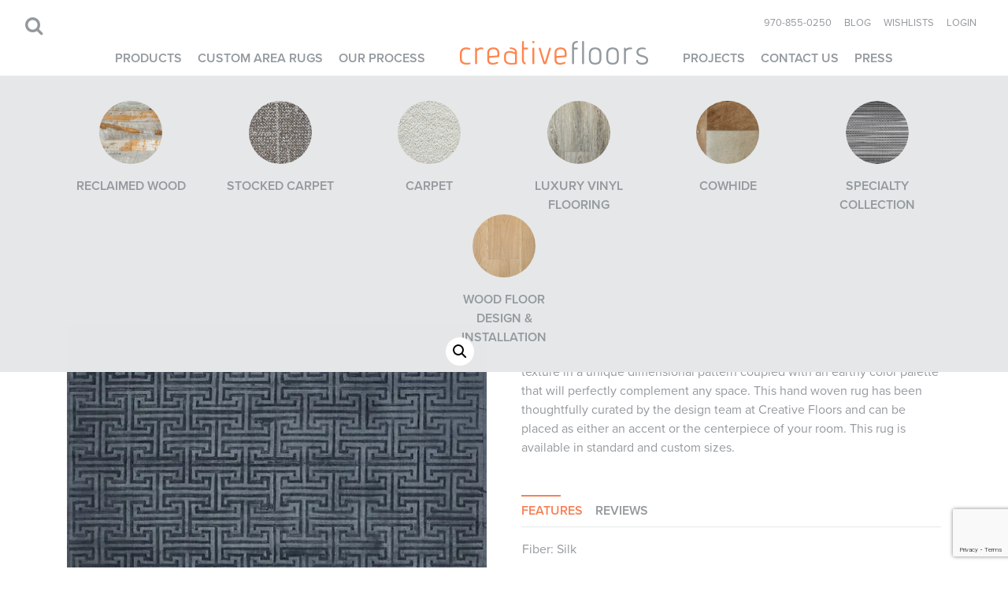

--- FILE ---
content_type: text/html; charset=UTF-8
request_url: https://creativefloorsvail.com/product/copelin/
body_size: 41560
content:

<!doctype html>
<html lang="en-US" prefix="og: https://ogp.me/ns#">
  <head>
  <meta charset="utf-8">
  <meta http-equiv="x-ua-compatible" content="ie=edge">
  <meta name="viewport" content="width=device-width, initial-scale=1">
            <script>
      (function(d) {
      var config = {
        kitId: 'iqe8fww',
        scriptTimeout: 3000,
        async: true
      },
      h=d.documentElement,t=setTimeout(function(){h.className=h.className.replace(/\bwf-loading\b/g,"")+" wf-inactive";},config.scriptTimeout),tk=d.createElement("script"),f=false,s=d.getElementsByTagName("script")[0],a;h.className+=" wf-loading";tk.src='https://use.typekit.net/'+config.kitId+'.js';tk.async=true;tk.onload=tk.onreadystatechange=function(){a=this.readyState;if(f||a&&a!="complete"&&a!="loaded")return;f=true;clearTimeout(t);try{Typekit.load(config)}catch(e){}};s.parentNode.insertBefore(tk,s)
    })(document);
      </script>
      	<style></style>
	
<!-- Search Engine Optimization by Rank Math - https://rankmath.com/ -->
<title>Copelin - Creative Floors</title>
<style id="wpr-usedcss">img:is([sizes=auto i],[sizes^="auto," i]){contain-intrinsic-size:3000px 1500px}input:-webkit-autofill{-webkit-box-shadow:0 0 0 30px #fff inset}:root{--ss-primary-color:#5897fb;--ss-bg-color:#ffffff;--ss-font-color:#4d4d4d;--ss-font-placeholder-color:#8d8d8d;--ss-disabled-color:#dcdee2;--ss-border-color:#dcdee2;--ss-highlight-color:#fffb8c;--ss-success-color:#00b755;--ss-error-color:#dc3545;--ss-focus-color:#5897fb;--ss-main-height:30px;--ss-content-height:300px;--ss-spacing-l:7px;--ss-spacing-m:5px;--ss-spacing-s:3px;--ss-animation-timing:0.2s;--ss-border-radius:4px}:root{--frm-views-calendar-border-color:rgba(209, 209, 219, 1);--frm-views-calendar-border-radius:8px;--frm-views-calendar-background-hover-color:rgba(249, 249, 251, 1);--frm-views-calendar-svg-arrow-bottom:url("data:image/svg+xml,%3Csvg width='24' height='24' viewBox='0 0 24 24' fill='none' xmlns='http://www.w3.org/2000/svg'%3E%3Cpath d='M6.00012 9L12.0001 15L18.0001 9' stroke='%231A4548' stroke-width='2' stroke-linecap='round' stroke-linejoin='round'/%3E%3C/svg%3E%0A");--frm-views-calendar-svg-time-icon:url("data:image/svg+xml,%3Csvg width='24' height='24' viewBox='0 0 24 24' fill='none' xmlns='http://www.w3.org/2000/svg'%3E%3Cpath d='M12 19.25C16.0041 19.25 19.25 16.0041 19.25 12C19.25 7.99594 16.0041 4.75 12 4.75C7.99594 4.75 4.75 7.99594 4.75 12C4.75 16.0041 7.99594 19.25 12 19.25Z' stroke='black' stroke-width='1.5'/%3E%3Cpath d='M12 8V12L14 14' stroke='black' stroke-width='1.5'/%3E%3C/svg%3E%0A");--frm-views-calendar-svg-date-icon:url("data:image/svg+xml,%3Csvg width='24' height='24' viewBox='0 0 24 24' fill='none' xmlns='http://www.w3.org/2000/svg'%3E%3Cpath d='M4.75 8.75C4.75 7.64543 5.64543 6.75 6.75 6.75H17.25C18.3546 6.75 19.25 7.64543 19.25 8.75V17.25C19.25 18.3546 18.3546 19.25 17.25 19.25H6.75C5.64543 19.25 4.75 18.3546 4.75 17.25V8.75Z' stroke='black' stroke-width='1.5' stroke-linecap='round' stroke-linejoin='round'/%3E%3Cpath d='M8 4.75V8.25' stroke='black' stroke-width='1.5' stroke-linecap='round' stroke-linejoin='round'/%3E%3Cpath d='M16 4.75V8.25' stroke='black' stroke-width='1.5' stroke-linecap='round' stroke-linejoin='round'/%3E%3Cpath d='M7.75 10.75H16.25' stroke='black' stroke-width='1.5' stroke-linecap='round' stroke-linejoin='round'/%3E%3C/svg%3E%0A");--frm-views-calendar-svg-location-icon:url("data:image/svg+xml,%3Csvg width='24' height='24' viewBox='0 0 24 24' fill='none' xmlns='http://www.w3.org/2000/svg'%3E%3Cpath d='M18.25 11C18.25 15 12 19.25 12 19.25C12 19.25 5.75 15 5.75 11C5.75 7.5 8.68629 4.75 12 4.75C15.3137 4.75 18.25 7.5 18.25 11Z' stroke='black' stroke-width='1.5' stroke-linecap='round' stroke-linejoin='round'/%3E%3Cpath d='M12 13.25C13.2426 13.25 14.25 12.2426 14.25 11C14.25 9.75736 13.2426 8.75 12 8.75C10.7574 8.75 9.75 9.75736 9.75 11C9.75 12.2426 10.7574 13.25 12 13.25Z' stroke='black' stroke-width='1.5' stroke-linecap='round' stroke-linejoin='round'/%3E%3C/svg%3E%0A");--frm-views-calendar-color:rgba(40, 40, 51, 1);--frm-views-calendar-accent-color:rgba(0, 172, 255, 1);--frm-views-calendar-accent-bg-color:rgba(0, 172, 255, .1);--frm-views-calendar-background-color:#ffffff;--frm-views-calendar-font-size:14px}:where(.wp-block-button__link){border-radius:9999px;box-shadow:none;padding:calc(.667em + 2px) calc(1.333em + 2px);text-decoration:none}:root :where(.wp-block-button .wp-block-button__link.is-style-outline),:root :where(.wp-block-button.is-style-outline>.wp-block-button__link){border:2px solid;padding:.667em 1.333em}:root :where(.wp-block-button .wp-block-button__link.is-style-outline:not(.has-text-color)),:root :where(.wp-block-button.is-style-outline>.wp-block-button__link:not(.has-text-color)){color:currentColor}:root :where(.wp-block-button .wp-block-button__link.is-style-outline:not(.has-background)),:root :where(.wp-block-button.is-style-outline>.wp-block-button__link:not(.has-background)){background-color:initial;background-image:none}:where(.wp-block-calendar table:not(.has-background) th){background:#ddd}:where(.wp-block-columns){margin-bottom:1.75em}:where(.wp-block-columns.has-background){padding:1.25em 2.375em}:where(.wp-block-post-comments input[type=submit]){border:none}:where(.wp-block-cover-image:not(.has-text-color)),:where(.wp-block-cover:not(.has-text-color)){color:#fff}:where(.wp-block-cover-image.is-light:not(.has-text-color)),:where(.wp-block-cover.is-light:not(.has-text-color)){color:#000}:root :where(.wp-block-cover h1:not(.has-text-color)),:root :where(.wp-block-cover h2:not(.has-text-color)),:root :where(.wp-block-cover h3:not(.has-text-color)),:root :where(.wp-block-cover h4:not(.has-text-color)),:root :where(.wp-block-cover h5:not(.has-text-color)),:root :where(.wp-block-cover h6:not(.has-text-color)),:root :where(.wp-block-cover p:not(.has-text-color)){color:inherit}:where(.wp-block-file){margin-bottom:1.5em}:where(.wp-block-file__button){border-radius:2em;display:inline-block;padding:.5em 1em}:where(.wp-block-file__button):is(a):active,:where(.wp-block-file__button):is(a):focus,:where(.wp-block-file__button):is(a):hover,:where(.wp-block-file__button):is(a):visited{box-shadow:none;color:#fff;opacity:.85;text-decoration:none}:where(.wp-block-group.wp-block-group-is-layout-constrained){position:relative}:root :where(.wp-block-image.is-style-rounded img,.wp-block-image .is-style-rounded img){border-radius:9999px}:where(.wp-block-latest-comments:not([style*=line-height] .wp-block-latest-comments__comment)){line-height:1.1}:where(.wp-block-latest-comments:not([style*=line-height] .wp-block-latest-comments__comment-excerpt p)){line-height:1.8}:root :where(.wp-block-latest-posts.is-grid){padding:0}:root :where(.wp-block-latest-posts.wp-block-latest-posts__list){padding-left:0}ol,ul{box-sizing:border-box}:root :where(.wp-block-list.has-background){padding:1.25em 2.375em}:where(.wp-block-navigation.has-background .wp-block-navigation-item a:not(.wp-element-button)),:where(.wp-block-navigation.has-background .wp-block-navigation-submenu a:not(.wp-element-button)){padding:.5em 1em}:where(.wp-block-navigation .wp-block-navigation__submenu-container .wp-block-navigation-item a:not(.wp-element-button)),:where(.wp-block-navigation .wp-block-navigation__submenu-container .wp-block-navigation-submenu a:not(.wp-element-button)),:where(.wp-block-navigation .wp-block-navigation__submenu-container .wp-block-navigation-submenu button.wp-block-navigation-item__content),:where(.wp-block-navigation .wp-block-navigation__submenu-container .wp-block-pages-list__item button.wp-block-navigation-item__content){padding:.5em 1em}:root :where(p.has-background){padding:1.25em 2.375em}:where(p.has-text-color:not(.has-link-color)) a{color:inherit}:where(.wp-block-post-comments-form) input:not([type=submit]),:where(.wp-block-post-comments-form) textarea{border:1px solid #949494;font-family:inherit;font-size:1em}:where(.wp-block-post-comments-form) input:where(:not([type=submit]):not([type=checkbox])),:where(.wp-block-post-comments-form) textarea{padding:calc(.667em + 2px)}:where(.wp-block-post-excerpt){box-sizing:border-box;margin-bottom:var(--wp--style--block-gap);margin-top:var(--wp--style--block-gap)}:where(.wp-block-preformatted.has-background){padding:1.25em 2.375em}:where(.wp-block-search__button){border:1px solid #ccc;padding:6px 10px}.wp-block-search__inside-wrapper{display:flex;flex:auto;flex-wrap:nowrap;max-width:100%}:where(.wp-block-search__input){font-family:inherit;font-size:inherit;font-style:inherit;font-weight:inherit;letter-spacing:inherit;line-height:inherit;text-transform:inherit}:where(.wp-block-search__button-inside .wp-block-search__inside-wrapper){border:1px solid #949494;box-sizing:border-box;padding:4px}:where(.wp-block-search__button-inside .wp-block-search__inside-wrapper) .wp-block-search__input{border:none;border-radius:0;padding:0 4px}:where(.wp-block-search__button-inside .wp-block-search__inside-wrapper) .wp-block-search__input:focus{outline:0}:where(.wp-block-search__button-inside .wp-block-search__inside-wrapper) :where(.wp-block-search__button){padding:4px 8px}:root :where(.wp-block-separator.is-style-dots){height:auto;line-height:1;text-align:center}:root :where(.wp-block-separator.is-style-dots):before{color:currentColor;content:"···";font-family:serif;font-size:1.5em;letter-spacing:2em;padding-left:2em}:root :where(.wp-block-site-logo.is-style-rounded){border-radius:9999px}:where(.wp-block-social-links:not(.is-style-logos-only)) .wp-social-link{background-color:#f0f0f0;color:#444}:where(.wp-block-social-links:not(.is-style-logos-only)) .wp-social-link-amazon{background-color:#f90;color:#fff}:where(.wp-block-social-links:not(.is-style-logos-only)) .wp-social-link-bandcamp{background-color:#1ea0c3;color:#fff}:where(.wp-block-social-links:not(.is-style-logos-only)) .wp-social-link-behance{background-color:#0757fe;color:#fff}:where(.wp-block-social-links:not(.is-style-logos-only)) .wp-social-link-bluesky{background-color:#0a7aff;color:#fff}:where(.wp-block-social-links:not(.is-style-logos-only)) .wp-social-link-codepen{background-color:#1e1f26;color:#fff}:where(.wp-block-social-links:not(.is-style-logos-only)) .wp-social-link-deviantart{background-color:#02e49b;color:#fff}:where(.wp-block-social-links:not(.is-style-logos-only)) .wp-social-link-discord{background-color:#5865f2;color:#fff}:where(.wp-block-social-links:not(.is-style-logos-only)) .wp-social-link-dribbble{background-color:#e94c89;color:#fff}:where(.wp-block-social-links:not(.is-style-logos-only)) .wp-social-link-dropbox{background-color:#4280ff;color:#fff}:where(.wp-block-social-links:not(.is-style-logos-only)) .wp-social-link-etsy{background-color:#f45800;color:#fff}:where(.wp-block-social-links:not(.is-style-logos-only)) .wp-social-link-facebook{background-color:#0866ff;color:#fff}:where(.wp-block-social-links:not(.is-style-logos-only)) .wp-social-link-fivehundredpx{background-color:#000;color:#fff}:where(.wp-block-social-links:not(.is-style-logos-only)) .wp-social-link-flickr{background-color:#0461dd;color:#fff}:where(.wp-block-social-links:not(.is-style-logos-only)) .wp-social-link-foursquare{background-color:#e65678;color:#fff}:where(.wp-block-social-links:not(.is-style-logos-only)) .wp-social-link-github{background-color:#24292d;color:#fff}:where(.wp-block-social-links:not(.is-style-logos-only)) .wp-social-link-goodreads{background-color:#eceadd;color:#382110}:where(.wp-block-social-links:not(.is-style-logos-only)) .wp-social-link-google{background-color:#ea4434;color:#fff}:where(.wp-block-social-links:not(.is-style-logos-only)) .wp-social-link-gravatar{background-color:#1d4fc4;color:#fff}:where(.wp-block-social-links:not(.is-style-logos-only)) .wp-social-link-instagram{background-color:#f00075;color:#fff}:where(.wp-block-social-links:not(.is-style-logos-only)) .wp-social-link-lastfm{background-color:#e21b24;color:#fff}:where(.wp-block-social-links:not(.is-style-logos-only)) .wp-social-link-linkedin{background-color:#0d66c2;color:#fff}:where(.wp-block-social-links:not(.is-style-logos-only)) .wp-social-link-mastodon{background-color:#3288d4;color:#fff}:where(.wp-block-social-links:not(.is-style-logos-only)) .wp-social-link-medium{background-color:#000;color:#fff}:where(.wp-block-social-links:not(.is-style-logos-only)) .wp-social-link-meetup{background-color:#f6405f;color:#fff}:where(.wp-block-social-links:not(.is-style-logos-only)) .wp-social-link-patreon{background-color:#000;color:#fff}:where(.wp-block-social-links:not(.is-style-logos-only)) .wp-social-link-pinterest{background-color:#e60122;color:#fff}:where(.wp-block-social-links:not(.is-style-logos-only)) .wp-social-link-pocket{background-color:#ef4155;color:#fff}:where(.wp-block-social-links:not(.is-style-logos-only)) .wp-social-link-reddit{background-color:#ff4500;color:#fff}:where(.wp-block-social-links:not(.is-style-logos-only)) .wp-social-link-skype{background-color:#0478d7;color:#fff}:where(.wp-block-social-links:not(.is-style-logos-only)) .wp-social-link-snapchat{background-color:#fefc00;color:#fff;stroke:#000}:where(.wp-block-social-links:not(.is-style-logos-only)) .wp-social-link-soundcloud{background-color:#ff5600;color:#fff}:where(.wp-block-social-links:not(.is-style-logos-only)) .wp-social-link-spotify{background-color:#1bd760;color:#fff}:where(.wp-block-social-links:not(.is-style-logos-only)) .wp-social-link-telegram{background-color:#2aabee;color:#fff}:where(.wp-block-social-links:not(.is-style-logos-only)) .wp-social-link-threads{background-color:#000;color:#fff}:where(.wp-block-social-links:not(.is-style-logos-only)) .wp-social-link-tiktok{background-color:#000;color:#fff}:where(.wp-block-social-links:not(.is-style-logos-only)) .wp-social-link-tumblr{background-color:#011835;color:#fff}:where(.wp-block-social-links:not(.is-style-logos-only)) .wp-social-link-twitch{background-color:#6440a4;color:#fff}:where(.wp-block-social-links:not(.is-style-logos-only)) .wp-social-link-twitter{background-color:#1da1f2;color:#fff}:where(.wp-block-social-links:not(.is-style-logos-only)) .wp-social-link-vimeo{background-color:#1eb7ea;color:#fff}:where(.wp-block-social-links:not(.is-style-logos-only)) .wp-social-link-vk{background-color:#4680c2;color:#fff}:where(.wp-block-social-links:not(.is-style-logos-only)) .wp-social-link-wordpress{background-color:#3499cd;color:#fff}:where(.wp-block-social-links:not(.is-style-logos-only)) .wp-social-link-whatsapp{background-color:#25d366;color:#fff}:where(.wp-block-social-links:not(.is-style-logos-only)) .wp-social-link-x{background-color:#000;color:#fff}:where(.wp-block-social-links:not(.is-style-logos-only)) .wp-social-link-yelp{background-color:#d32422;color:#fff}:where(.wp-block-social-links:not(.is-style-logos-only)) .wp-social-link-youtube{background-color:red;color:#fff}:where(.wp-block-social-links.is-style-logos-only) .wp-social-link{background:0 0}:where(.wp-block-social-links.is-style-logos-only) .wp-social-link svg{height:1.25em;width:1.25em}:where(.wp-block-social-links.is-style-logos-only) .wp-social-link-amazon{color:#f90}:where(.wp-block-social-links.is-style-logos-only) .wp-social-link-bandcamp{color:#1ea0c3}:where(.wp-block-social-links.is-style-logos-only) .wp-social-link-behance{color:#0757fe}:where(.wp-block-social-links.is-style-logos-only) .wp-social-link-bluesky{color:#0a7aff}:where(.wp-block-social-links.is-style-logos-only) .wp-social-link-codepen{color:#1e1f26}:where(.wp-block-social-links.is-style-logos-only) .wp-social-link-deviantart{color:#02e49b}:where(.wp-block-social-links.is-style-logos-only) .wp-social-link-discord{color:#5865f2}:where(.wp-block-social-links.is-style-logos-only) .wp-social-link-dribbble{color:#e94c89}:where(.wp-block-social-links.is-style-logos-only) .wp-social-link-dropbox{color:#4280ff}:where(.wp-block-social-links.is-style-logos-only) .wp-social-link-etsy{color:#f45800}:where(.wp-block-social-links.is-style-logos-only) .wp-social-link-facebook{color:#0866ff}:where(.wp-block-social-links.is-style-logos-only) .wp-social-link-fivehundredpx{color:#000}:where(.wp-block-social-links.is-style-logos-only) .wp-social-link-flickr{color:#0461dd}:where(.wp-block-social-links.is-style-logos-only) .wp-social-link-foursquare{color:#e65678}:where(.wp-block-social-links.is-style-logos-only) .wp-social-link-github{color:#24292d}:where(.wp-block-social-links.is-style-logos-only) .wp-social-link-goodreads{color:#382110}:where(.wp-block-social-links.is-style-logos-only) .wp-social-link-google{color:#ea4434}:where(.wp-block-social-links.is-style-logos-only) .wp-social-link-gravatar{color:#1d4fc4}:where(.wp-block-social-links.is-style-logos-only) .wp-social-link-instagram{color:#f00075}:where(.wp-block-social-links.is-style-logos-only) .wp-social-link-lastfm{color:#e21b24}:where(.wp-block-social-links.is-style-logos-only) .wp-social-link-linkedin{color:#0d66c2}:where(.wp-block-social-links.is-style-logos-only) .wp-social-link-mastodon{color:#3288d4}:where(.wp-block-social-links.is-style-logos-only) .wp-social-link-medium{color:#000}:where(.wp-block-social-links.is-style-logos-only) .wp-social-link-meetup{color:#f6405f}:where(.wp-block-social-links.is-style-logos-only) .wp-social-link-patreon{color:#000}:where(.wp-block-social-links.is-style-logos-only) .wp-social-link-pinterest{color:#e60122}:where(.wp-block-social-links.is-style-logos-only) .wp-social-link-pocket{color:#ef4155}:where(.wp-block-social-links.is-style-logos-only) .wp-social-link-reddit{color:#ff4500}:where(.wp-block-social-links.is-style-logos-only) .wp-social-link-skype{color:#0478d7}:where(.wp-block-social-links.is-style-logos-only) .wp-social-link-snapchat{color:#fff;stroke:#000}:where(.wp-block-social-links.is-style-logos-only) .wp-social-link-soundcloud{color:#ff5600}:where(.wp-block-social-links.is-style-logos-only) .wp-social-link-spotify{color:#1bd760}:where(.wp-block-social-links.is-style-logos-only) .wp-social-link-telegram{color:#2aabee}:where(.wp-block-social-links.is-style-logos-only) .wp-social-link-threads{color:#000}:where(.wp-block-social-links.is-style-logos-only) .wp-social-link-tiktok{color:#000}:where(.wp-block-social-links.is-style-logos-only) .wp-social-link-tumblr{color:#011835}:where(.wp-block-social-links.is-style-logos-only) .wp-social-link-twitch{color:#6440a4}:where(.wp-block-social-links.is-style-logos-only) .wp-social-link-twitter{color:#1da1f2}:where(.wp-block-social-links.is-style-logos-only) .wp-social-link-vimeo{color:#1eb7ea}:where(.wp-block-social-links.is-style-logos-only) .wp-social-link-vk{color:#4680c2}:where(.wp-block-social-links.is-style-logos-only) .wp-social-link-whatsapp{color:#25d366}:where(.wp-block-social-links.is-style-logos-only) .wp-social-link-wordpress{color:#3499cd}:where(.wp-block-social-links.is-style-logos-only) .wp-social-link-x{color:#000}:where(.wp-block-social-links.is-style-logos-only) .wp-social-link-yelp{color:#d32422}:where(.wp-block-social-links.is-style-logos-only) .wp-social-link-youtube{color:red}:root :where(.wp-block-social-links .wp-social-link a){padding:.25em}:root :where(.wp-block-social-links.is-style-logos-only .wp-social-link a){padding:0}:root :where(.wp-block-social-links.is-style-pill-shape .wp-social-link a){padding-left:.6666666667em;padding-right:.6666666667em}:root :where(.wp-block-tag-cloud.is-style-outline){display:flex;flex-wrap:wrap;gap:1ch}:root :where(.wp-block-tag-cloud.is-style-outline a){border:1px solid;font-size:unset!important;margin-right:0;padding:1ch 2ch;text-decoration:none!important}:root :where(.wp-block-table-of-contents){box-sizing:border-box}:where(.wp-block-term-description){box-sizing:border-box;margin-bottom:var(--wp--style--block-gap);margin-top:var(--wp--style--block-gap)}:where(pre.wp-block-verse){font-family:inherit}:root{--wp--preset--font-size--normal:16px;--wp--preset--font-size--huge:42px}.screen-reader-text{border:0;clip-path:inset(50%);height:1px;margin:-1px;overflow:hidden;padding:0;position:absolute;width:1px;word-wrap:normal!important}.screen-reader-text:focus{background-color:#ddd;clip-path:none;color:#444;display:block;font-size:1em;height:auto;left:5px;line-height:normal;padding:15px 23px 14px;text-decoration:none;top:5px;width:auto;z-index:100000}html :where(.has-border-color){border-style:solid}html :where([style*=border-top-color]){border-top-style:solid}html :where([style*=border-right-color]){border-right-style:solid}html :where([style*=border-bottom-color]){border-bottom-style:solid}html :where([style*=border-left-color]){border-left-style:solid}html :where([style*=border-width]){border-style:solid}html :where([style*=border-top-width]){border-top-style:solid}html :where([style*=border-right-width]){border-right-style:solid}html :where([style*=border-bottom-width]){border-bottom-style:solid}html :where([style*=border-left-width]){border-left-style:solid}html :where(img[class*=wp-image-]){height:auto;max-width:100%}:where(figure){margin:0 0 1em}html :where(.is-position-sticky){--wp-admin--admin-bar--position-offset:var(--wp-admin--admin-bar--height,0px)}@media screen and (max-width:600px){html :where(.is-position-sticky){--wp-admin--admin-bar--position-offset:0px}}:root{--wp--preset--aspect-ratio--square:1;--wp--preset--aspect-ratio--4-3:4/3;--wp--preset--aspect-ratio--3-4:3/4;--wp--preset--aspect-ratio--3-2:3/2;--wp--preset--aspect-ratio--2-3:2/3;--wp--preset--aspect-ratio--16-9:16/9;--wp--preset--aspect-ratio--9-16:9/16;--wp--preset--color--black:#000000;--wp--preset--color--cyan-bluish-gray:#abb8c3;--wp--preset--color--white:#ffffff;--wp--preset--color--pale-pink:#f78da7;--wp--preset--color--vivid-red:#cf2e2e;--wp--preset--color--luminous-vivid-orange:#ff6900;--wp--preset--color--luminous-vivid-amber:#fcb900;--wp--preset--color--light-green-cyan:#7bdcb5;--wp--preset--color--vivid-green-cyan:#00d084;--wp--preset--color--pale-cyan-blue:#8ed1fc;--wp--preset--color--vivid-cyan-blue:#0693e3;--wp--preset--color--vivid-purple:#9b51e0;--wp--preset--gradient--vivid-cyan-blue-to-vivid-purple:linear-gradient(135deg,rgba(6, 147, 227, 1) 0%,rgb(155, 81, 224) 100%);--wp--preset--gradient--light-green-cyan-to-vivid-green-cyan:linear-gradient(135deg,rgb(122, 220, 180) 0%,rgb(0, 208, 130) 100%);--wp--preset--gradient--luminous-vivid-amber-to-luminous-vivid-orange:linear-gradient(135deg,rgba(252, 185, 0, 1) 0%,rgba(255, 105, 0, 1) 100%);--wp--preset--gradient--luminous-vivid-orange-to-vivid-red:linear-gradient(135deg,rgba(255, 105, 0, 1) 0%,rgb(207, 46, 46) 100%);--wp--preset--gradient--very-light-gray-to-cyan-bluish-gray:linear-gradient(135deg,rgb(238, 238, 238) 0%,rgb(169, 184, 195) 100%);--wp--preset--gradient--cool-to-warm-spectrum:linear-gradient(135deg,rgb(74, 234, 220) 0%,rgb(151, 120, 209) 20%,rgb(207, 42, 186) 40%,rgb(238, 44, 130) 60%,rgb(251, 105, 98) 80%,rgb(254, 248, 76) 100%);--wp--preset--gradient--blush-light-purple:linear-gradient(135deg,rgb(255, 206, 236) 0%,rgb(152, 150, 240) 100%);--wp--preset--gradient--blush-bordeaux:linear-gradient(135deg,rgb(254, 205, 165) 0%,rgb(254, 45, 45) 50%,rgb(107, 0, 62) 100%);--wp--preset--gradient--luminous-dusk:linear-gradient(135deg,rgb(255, 203, 112) 0%,rgb(199, 81, 192) 50%,rgb(65, 88, 208) 100%);--wp--preset--gradient--pale-ocean:linear-gradient(135deg,rgb(255, 245, 203) 0%,rgb(182, 227, 212) 50%,rgb(51, 167, 181) 100%);--wp--preset--gradient--electric-grass:linear-gradient(135deg,rgb(202, 248, 128) 0%,rgb(113, 206, 126) 100%);--wp--preset--gradient--midnight:linear-gradient(135deg,rgb(2, 3, 129) 0%,rgb(40, 116, 252) 100%);--wp--preset--font-size--small:13px;--wp--preset--font-size--medium:20px;--wp--preset--font-size--large:36px;--wp--preset--font-size--x-large:42px;--wp--preset--spacing--20:0.44rem;--wp--preset--spacing--30:0.67rem;--wp--preset--spacing--40:1rem;--wp--preset--spacing--50:1.5rem;--wp--preset--spacing--60:2.25rem;--wp--preset--spacing--70:3.38rem;--wp--preset--spacing--80:5.06rem;--wp--preset--shadow--natural:6px 6px 9px rgba(0, 0, 0, .2);--wp--preset--shadow--deep:12px 12px 50px rgba(0, 0, 0, .4);--wp--preset--shadow--sharp:6px 6px 0px rgba(0, 0, 0, .2);--wp--preset--shadow--outlined:6px 6px 0px -3px rgba(255, 255, 255, 1),6px 6px rgba(0, 0, 0, 1);--wp--preset--shadow--crisp:6px 6px 0px rgba(0, 0, 0, 1)}:where(.is-layout-flex){gap:.5em}:where(.is-layout-grid){gap:.5em}:where(.wp-block-post-template.is-layout-flex){gap:1.25em}:where(.wp-block-post-template.is-layout-grid){gap:1.25em}:where(.wp-block-columns.is-layout-flex){gap:2em}:where(.wp-block-columns.is-layout-grid){gap:2em}:root :where(.wp-block-pullquote){font-size:1.5em;line-height:1.6}#wl-list-pop-wrap{width:100%;height:100%;position:fixed;top:0;left:0;background:#fff0;z-index:10001}.wl-list-pop{padding:15px;background:#f5f5f5;-webkit-border-radius:4px 4px 0 0;-moz-border-radius:4px 4px 0 0;border-radius:4px 4px 0 0;-webkit-box-shadow:0 0 20px 0 rgba(0,0,0,.2);box-shadow:0 0 20px 0 rgba(0,0,0,.2);width:auto;max-width:250px;height:auto;border:1px solid #ccc;z-index:10002;position:absolute}.wl-list-pop dl{margin:0 0 1.618em}.wl-list-pop dt{margin:0 0 5px}.clearfix:after,.clearfix:before{display:table;content:"";line-height:0}.clearfix:after{clear:both}.wl-modal-body{overflow-y:auto;max-height:400px;padding:15px}.wl-modal-body input.input-text{width:95%}.wl-modal-body textarea{width:95%}.wl-modal-body .form-row{margin-bottom:10px}.woocommerce .woocommerce-error .button,.woocommerce .woocommerce-message .button,.woocommerce-page .woocommerce-error .button,.woocommerce-page .woocommerce-message .button{float:right}.woocommerce img,.woocommerce-page img{height:auto;max-width:100%}.woocommerce #content div.product div.images,.woocommerce div.product div.images,.woocommerce-page #content div.product div.images,.woocommerce-page div.product div.images{float:left;width:48%}.woocommerce #content div.product div.thumbnails::after,.woocommerce #content div.product div.thumbnails::before,.woocommerce div.product div.thumbnails::after,.woocommerce div.product div.thumbnails::before,.woocommerce-page #content div.product div.thumbnails::after,.woocommerce-page #content div.product div.thumbnails::before,.woocommerce-page div.product div.thumbnails::after,.woocommerce-page div.product div.thumbnails::before{content:" ";display:table}.woocommerce #content div.product div.thumbnails::after,.woocommerce div.product div.thumbnails::after,.woocommerce-page #content div.product div.thumbnails::after,.woocommerce-page div.product div.thumbnails::after{clear:both}.woocommerce #content div.product div.thumbnails a,.woocommerce div.product div.thumbnails a,.woocommerce-page #content div.product div.thumbnails a,.woocommerce-page div.product div.thumbnails a{float:left;width:30.75%;margin-right:3.8%;margin-bottom:1em}.woocommerce #content div.product div.thumbnails a.last,.woocommerce div.product div.thumbnails a.last,.woocommerce-page #content div.product div.thumbnails a.last,.woocommerce-page div.product div.thumbnails a.last{margin-right:0}.woocommerce #content div.product div.thumbnails a.first,.woocommerce div.product div.thumbnails a.first,.woocommerce-page #content div.product div.thumbnails a.first,.woocommerce-page div.product div.thumbnails a.first{clear:both}.woocommerce div.product div.thumbnails.columns-1 a{width:100%;margin-right:0;float:none}.woocommerce div.product div.thumbnails.columns-2 a{width:48%}.woocommerce div.product div.thumbnails.columns-4 a{width:22.05%}.woocommerce div.product div.thumbnails.columns-5 a{width:16.9%}.woocommerce #content div.product div.summary,.woocommerce div.product div.summary,.woocommerce-page #content div.product div.summary,.woocommerce-page div.product div.summary{float:right;width:48%;clear:none}.woocommerce #content div.product .woocommerce-tabs,.woocommerce div.product .woocommerce-tabs,.woocommerce-page #content div.product .woocommerce-tabs,.woocommerce-page div.product .woocommerce-tabs{clear:both}.woocommerce #content div.product .woocommerce-tabs ul.tabs::after,.woocommerce #content div.product .woocommerce-tabs ul.tabs::before,.woocommerce div.product .woocommerce-tabs ul.tabs::after,.woocommerce div.product .woocommerce-tabs ul.tabs::before,.woocommerce-page #content div.product .woocommerce-tabs ul.tabs::after,.woocommerce-page #content div.product .woocommerce-tabs ul.tabs::before,.woocommerce-page div.product .woocommerce-tabs ul.tabs::after,.woocommerce-page div.product .woocommerce-tabs ul.tabs::before{content:" ";display:table}.woocommerce #content div.product .woocommerce-tabs ul.tabs::after,.woocommerce div.product .woocommerce-tabs ul.tabs::after,.woocommerce-page #content div.product .woocommerce-tabs ul.tabs::after,.woocommerce-page div.product .woocommerce-tabs ul.tabs::after{clear:both}.woocommerce #content div.product .woocommerce-tabs ul.tabs li,.woocommerce div.product .woocommerce-tabs ul.tabs li,.woocommerce-page #content div.product .woocommerce-tabs ul.tabs li,.woocommerce-page div.product .woocommerce-tabs ul.tabs li{display:inline-block}.woocommerce div.product #reviews .comment::after,.woocommerce div.product #reviews .comment::before{content:" ";display:table}.woocommerce div.product #reviews .comment::after{clear:both}.woocommerce div.product #reviews .comment img{float:right;height:auto}.woocommerce ul.products,.woocommerce-page ul.products{clear:both}.woocommerce ul.products::after,.woocommerce ul.products::before,.woocommerce-page ul.products::after,.woocommerce-page ul.products::before{content:" ";display:table}.woocommerce ul.products::after,.woocommerce-page ul.products::after{clear:both}.woocommerce ul.products li.product,.woocommerce-page ul.products li.product{float:left;margin:0 3.8% 2.992em 0;padding:0;position:relative;width:22.05%;margin-left:0}.woocommerce ul.products li.first,.woocommerce-page ul.products li.first{clear:both}.woocommerce ul.products li.last,.woocommerce-page ul.products li.last{margin-right:0}.woocommerce .woocommerce-result-count,.woocommerce-page .woocommerce-result-count{float:left}.woocommerce .woocommerce-ordering,.woocommerce-page .woocommerce-ordering{float:right}.woocommerce #content table.cart img,.woocommerce table.cart img,.woocommerce-page #content table.cart img,.woocommerce-page table.cart img{height:auto}.woocommerce form .form-row::after,.woocommerce form .form-row::before,.woocommerce-page form .form-row::after,.woocommerce-page form .form-row::before{content:" ";display:table}.woocommerce form .form-row::after,.woocommerce-page form .form-row::after{clear:both}.woocommerce form .form-row label,.woocommerce-page form .form-row label{display:block}.woocommerce form .form-row label.checkbox,.woocommerce-page form .form-row label.checkbox{display:inline}.woocommerce form .form-row select,.woocommerce-page form .form-row select{width:100%}.woocommerce form .form-row .input-text,.woocommerce-page form .form-row .input-text{box-sizing:border-box;width:100%}.woocommerce form .form-row-wide,.woocommerce-page form .form-row-wide{clear:both}.woocommerce form .password-input,.woocommerce-page form .password-input{display:flex;flex-direction:column;justify-content:center;position:relative}.woocommerce form .password-input input[type=password],.woocommerce-page form .password-input input[type=password]{padding-right:2.5rem}.woocommerce form .password-input input::-ms-reveal,.woocommerce-page form .password-input input::-ms-reveal{display:none}.woocommerce form .show-password-input,.woocommerce-page form .show-password-input{background-color:#fff0;border-radius:0;border:0;color:var(--wc-form-color-text,#000);cursor:pointer;font-size:inherit;line-height:inherit;margin:0;padding:0;position:absolute;right:.7em;text-decoration:none;top:50%;transform:translateY(-50%);-moz-osx-font-smoothing:inherit;-webkit-appearance:none;-webkit-font-smoothing:inherit}.woocommerce form .show-password-input::before,.woocommerce-page form .show-password-input::before{background-repeat:no-repeat;background-size:cover;background-image:url('data:image/svg+xml,<svg width="20" height="20" viewBox="0 0 20 20" fill="none" xmlns="http://www.w3.org/2000/svg"><path d="M17.3 3.3C16.9 2.9 16.2 2.9 15.7 3.3L13.3 5.7C12.2437 5.3079 11.1267 5.1048 10 5.1C6.2 5.2 2.8 7.2 1 10.5C1.2 10.9 1.5 11.3 1.8 11.7C2.6 12.8 3.6 13.7 4.7 14.4L3 16.1C2.6 16.5 2.5 17.2 3 17.7C3.4 18.1 4.1 18.2 4.6 17.7L17.3 4.9C17.7 4.4 17.7 3.7 17.3 3.3ZM6.7 12.3L5.4 13.6C4.2 12.9 3.1 11.9 2.3 10.7C3.5 9 5.1 7.8 7 7.2C5.7 8.6 5.6 10.8 6.7 12.3ZM10.1 9C9.6 8.5 9.7 7.7 10.2 7.2C10.7 6.8 11.4 6.8 11.9 7.2L10.1 9ZM18.3 9.5C17.8 8.8 17.2 8.1 16.5 7.6L15.5 8.6C16.3 9.2 17 9.9 17.6 10.8C15.9 13.4 13 15 9.9 15H9.1L8.1 16C8.8 15.9 9.4 16 10 16C13.3 16 16.4 14.4 18.3 11.7C18.6 11.3 18.8 10.9 19.1 10.5C18.8 10.2 18.6 9.8 18.3 9.5ZM14 10L10 14C12.2 14 14 12.2 14 10Z" fill="%23111111"/></svg>');content:"";display:block;height:22px;width:22px}.woocommerce form .show-password-input.display-password::before,.woocommerce-page form .show-password-input.display-password::before{background-image:url('data:image/svg+xml,<svg width="20" height="20" viewBox="0 0 20 20" fill="none" xmlns="http://www.w3.org/2000/svg"><path d="M18.3 9.49999C15 4.89999 8.50002 3.79999 3.90002 7.19999C2.70002 8.09999 1.70002 9.29999 0.900024 10.6C1.10002 11 1.40002 11.4 1.70002 11.8C5.00002 16.4 11.3 17.4 15.9 14.2C16.8 13.5 17.6 12.8 18.3 11.8C18.6 11.4 18.8 11 19.1 10.6C18.8 10.2 18.6 9.79999 18.3 9.49999ZM10.1 7.19999C10.6 6.69999 11.4 6.69999 11.9 7.19999C12.4 7.69999 12.4 8.49999 11.9 8.99999C11.4 9.49999 10.6 9.49999 10.1 8.99999C9.60003 8.49999 9.60003 7.69999 10.1 7.19999ZM10 14.9C6.90002 14.9 4.00002 13.3 2.30002 10.7C3.50002 8.99999 5.10002 7.79999 7.00002 7.19999C6.30002 7.99999 6.00002 8.89999 6.00002 9.89999C6.00002 12.1 7.70002 14 10 14C12.2 14 14.1 12.3 14.1 9.99999V9.89999C14.1 8.89999 13.7 7.89999 13 7.19999C14.9 7.79999 16.5 8.99999 17.7 10.7C16 13.3 13.1 14.9 10 14.9Z" fill="%23111111"/></svg>')}:root{--woocommerce:#720eec;--wc-green:#7ad03a;--wc-red:#a00;--wc-orange:#ffba00;--wc-blue:#2ea2cc;--wc-primary:#720eec;--wc-primary-text:#fcfbfe;--wc-secondary:#e9e6ed;--wc-secondary-text:#515151;--wc-highlight:#958e09;--wc-highligh-text:white;--wc-content-bg:#fff;--wc-subtext:#767676;--wc-form-border-color:rgba(32, 7, 7, .8);--wc-form-border-radius:4px;--wc-form-border-width:1px}@keyframes spin{0%{transform:rotate(0)}100%{transform:rotate(360deg)}}@font-face{font-display:swap;font-family:WooCommerce;src:url(https://spcdn.shortpixel.ai/spio/ret_auto,v_1/creativefloorsvail.com/wp-content/plugins/woocommerce/assets/fonts/WooCommerce.woff2) format("woff2"),url(https://spcdn.shortpixel.ai/spio/ret_auto,v_1/creativefloorsvail.com/wp-content/plugins/woocommerce/assets/fonts/WooCommerce.woff) format("woff"),url(https://spcdn.shortpixel.ai/spio/ret_auto,v_1/creativefloorsvail.com/wp-content/plugins/woocommerce/assets/fonts/WooCommerce.ttf) format("truetype");font-weight:400;font-style:normal}.woocommerce form .form-row{padding:3px;margin:0 0 6px}.woocommerce form .form-row [placeholder]:focus::-webkit-input-placeholder{-webkit-transition:opacity .5s .5s;transition:opacity .5s .5s ease;opacity:0}.woocommerce form .form-row label{line-height:2}.woocommerce form .form-row label.hidden{visibility:hidden}.woocommerce form .form-row label.inline{display:inline}.woocommerce form .form-row .woocommerce-input-wrapper .description{background:#1e85be;color:#fff;border-radius:3px;padding:1em;margin:.5em 0 0;clear:both;display:none;position:relative}.woocommerce form .form-row .woocommerce-input-wrapper .description a{color:#fff;text-decoration:underline;border:0;box-shadow:none}.woocommerce form .form-row .woocommerce-input-wrapper .description::before{left:50%;top:0;margin-top:-4px;transform:translateX(-50%) rotate(180deg);content:"";position:absolute;border-width:4px 6px 0;border-style:solid;border-color:#1e85be #fff0 #fff0;z-index:100;display:block}.woocommerce form .form-row .input-text,.woocommerce form .form-row select{font-family:inherit;font-weight:400;letter-spacing:normal;padding:.5em;display:block;background-color:var(--wc-form-color-background,#fff);border:var(--wc-form-border-width) solid var(--wc-form-border-color);border-radius:var(--wc-form-border-radius);color:var(--wc-form-color-text,#000);box-sizing:border-box;width:100%;margin:0;line-height:normal;height:auto}.woocommerce form .form-row .input-text:focus,.woocommerce form .form-row select:focus{border-color:currentColor}.woocommerce form .form-row select{cursor:pointer;appearance:none;padding-right:3em;background-image:url([data-uri]);background-repeat:no-repeat;background-size:16px;background-position:calc(100% - .5em) 50%}.woocommerce form .form-row textarea{height:4em;line-height:1.5;box-shadow:none}.woocommerce form .form-row .required{color:var(--wc-red);font-weight:700;border:0!important;text-decoration:none;visibility:hidden}.woocommerce form .form-row ::-webkit-input-placeholder{line-height:normal}.woocommerce form .form-row :-moz-placeholder{line-height:normal}.woocommerce form .form-row :-ms-input-placeholder{line-height:normal}.woocommerce-store-notice{position:absolute;top:0;left:0;right:0;margin:0;width:100%;font-size:1em;padding:1em 0;text-align:center;background-color:#720eec;color:#fcfbfe;z-index:99998;box-shadow:0 1px 1em rgba(0,0,0,.2);display:none}.woocommerce-store-notice a{color:#fcfbfe;text-decoration:underline}.screen-reader-text{clip:rect(1px,1px,1px,1px);height:1px;overflow:hidden;position:absolute!important;width:1px;word-wrap:normal!important}.clear{clear:both}.woocommerce .blockUI.blockOverlay{position:relative}.woocommerce .blockUI.blockOverlay::before{height:1em;width:1em;display:block;position:absolute;top:50%;left:50%;margin-left:-.5em;margin-top:-.5em;content:"";animation:1s ease-in-out infinite spin;background:url(https://spcdn.shortpixel.ai/spio/ret_img+q_cdnize/creativefloorsvail.com/wp-content/plugins/woocommerce/assets/images/icons/loader.svg) center center;background-size:cover;line-height:1;text-align:center;font-size:2em;color:rgba(0,0,0,.75)}.woocommerce a.remove{display:block;font-size:1.5em;height:1em;width:1em;text-align:center;line-height:1;border-radius:100%;color:var(--wc-red)!important;text-decoration:none;font-weight:700;border:0}.woocommerce a.remove:hover{color:#fff!important;background:var(--wc-red)}.woocommerce .quantity .qty{width:3.631em;text-align:center}.woocommerce div.product{margin-bottom:0;position:relative}.woocommerce div.product .product_title{clear:none;margin-top:0;padding:0}.woocommerce div.product p.price ins,.woocommerce div.product span.price ins{background:inherit;font-weight:700;display:inline-block}.woocommerce div.product p.price del,.woocommerce div.product span.price del{opacity:.7;display:inline-block}.woocommerce div.product p.stock{font-size:.92em}.woocommerce div.product .woocommerce-product-rating{margin-bottom:1.618em}.woocommerce div.product div.images{margin-bottom:2em}.woocommerce div.product div.images img{display:block;width:100%;height:auto;box-shadow:none}.woocommerce div.product div.images div.thumbnails{padding-top:1em}.woocommerce div.product div.images.woocommerce-product-gallery{position:relative}.woocommerce div.product div.images .woocommerce-product-gallery__wrapper{transition:all cubic-bezier(.795,-.035,0,1) .5s;margin:0;padding:0}.woocommerce div.product div.images .woocommerce-product-gallery__wrapper .zoomImg{background-color:#fff;opacity:0}.woocommerce div.product div.images .woocommerce-product-gallery__image--placeholder{border:1px solid #f2f2f2}.woocommerce div.product div.images .woocommerce-product-gallery__image:nth-child(n+2){width:25%;display:inline-block}.woocommerce div.product div.images .woocommerce-product-gallery__image a{display:block;outline-offset:-2px}.woocommerce div.product div.images .woocommerce-product-gallery__trigger{background:#fff;border:none;box-sizing:content-box;border-radius:100%;cursor:pointer;font-size:2em;height:36px;padding:0;position:absolute;right:.5em;text-indent:-9999px;top:.5em;width:36px;z-index:99}.woocommerce div.product div.images .woocommerce-product-gallery__trigger::before{border:2px solid #000;border-radius:100%;box-sizing:content-box;content:"";display:block;height:10px;left:9px;top:9px;position:absolute;width:10px}.woocommerce div.product div.images .woocommerce-product-gallery__trigger::after{background:#000;border-radius:6px;box-sizing:content-box;content:"";display:block;height:8px;left:22px;position:absolute;top:19px;transform:rotate(-45deg);width:2px}.woocommerce div.product div.images .woocommerce-product-gallery__trigger span[aria-hidden=true]{border:0;clip-path:inset(50%);height:1px;left:50%;margin:-1px;overflow:hidden;position:absolute;top:50%;width:1px}.woocommerce div.product div.images .flex-control-thumbs{overflow:hidden;zoom:1;margin:0;padding:0}.woocommerce div.product div.images .flex-control-thumbs li{width:25%;float:left;margin:0;list-style:none}.woocommerce div.product div.images .flex-control-thumbs li img{cursor:pointer;opacity:.5;margin:0}.woocommerce div.product div.images .flex-control-thumbs li img.flex-active,.woocommerce div.product div.images .flex-control-thumbs li img:hover{opacity:1}.woocommerce div.product .woocommerce-product-gallery--columns-3 .flex-control-thumbs li:nth-child(3n+1){clear:left}.woocommerce div.product .woocommerce-product-gallery--columns-4 .flex-control-thumbs li:nth-child(4n+1){clear:left}.woocommerce div.product .woocommerce-product-gallery--columns-5 .flex-control-thumbs li:nth-child(5n+1){clear:left}.woocommerce div.product div.summary{margin-bottom:2em}.woocommerce div.product div.social{text-align:right;margin:0 0 1em}.woocommerce div.product div.social span{margin:0 0 0 2px}.woocommerce div.product div.social span span{margin:0}.woocommerce div.product div.social span .stButton .chicklets{padding-left:16px;width:0}.woocommerce div.product div.social iframe{float:left;margin-top:3px}.woocommerce div.product .woocommerce-tabs ul.tabs{list-style:none;padding:0 0 0 1em;margin:0 0 1.618em;overflow:hidden;position:relative}.woocommerce div.product .woocommerce-tabs ul.tabs li{border:1px solid #cfc8d8;background-color:#e9e6ed;color:#515151;display:inline-block;position:relative;z-index:0;border-radius:4px 4px 0 0;margin:0 -5px;padding:0 1em}.woocommerce div.product .woocommerce-tabs ul.tabs li a{display:inline-block;padding:.5em 0;font-weight:700;color:#515151;text-decoration:none}.woocommerce div.product .woocommerce-tabs ul.tabs li a:hover{text-decoration:none;color:#6b6b6b}.woocommerce div.product .woocommerce-tabs ul.tabs li.active{background:#fff;color:#515151;z-index:2;border-bottom-color:#fff}.woocommerce div.product .woocommerce-tabs ul.tabs li.active a{color:inherit;text-shadow:inherit}.woocommerce div.product .woocommerce-tabs ul.tabs li.active::before{box-shadow:2px 2px 0 #fff}.woocommerce div.product .woocommerce-tabs ul.tabs li.active::after{box-shadow:-2px 2px 0 #fff}.woocommerce div.product .woocommerce-tabs ul.tabs li::after,.woocommerce div.product .woocommerce-tabs ul.tabs li::before{border:1px solid #cfc8d8;position:absolute;bottom:-1px;width:5px;height:5px;content:" ";box-sizing:border-box}.woocommerce div.product .woocommerce-tabs ul.tabs li::before{left:-5px;border-bottom-right-radius:4px;border-width:0 1px 1px 0;box-shadow:2px 2px 0 #e9e6ed}.woocommerce div.product .woocommerce-tabs ul.tabs li::after{right:-5px;border-bottom-left-radius:4px;border-width:0 0 1px 1px;box-shadow:-2px 2px 0 #e9e6ed}.woocommerce div.product .woocommerce-tabs ul.tabs::before{position:absolute;content:" ";width:100%;bottom:0;left:0;border-bottom:1px solid #cfc8d8;z-index:1}.woocommerce div.product .woocommerce-tabs .panel{margin:0 0 2em;padding:0}.woocommerce div.product p.cart{margin-bottom:2em}.woocommerce div.product p.cart::after,.woocommerce div.product p.cart::before{content:" ";display:table}.woocommerce div.product p.cart::after{clear:both}.woocommerce div.product form.cart{margin-bottom:2em}.woocommerce div.product form.cart::after,.woocommerce div.product form.cart::before{content:" ";display:table}.woocommerce div.product form.cart::after{clear:both}.woocommerce div.product form.cart div.quantity{float:left;margin:0 4px 0 0}.woocommerce div.product form.cart table{border-width:0 0 1px}.woocommerce div.product form.cart table td{padding-left:0}.woocommerce div.product form.cart table div.quantity{float:none;margin:0}.woocommerce div.product form.cart table small.stock{display:block;float:none}.woocommerce div.product form.cart .variations{margin-bottom:1em;border:0;width:100%}.woocommerce div.product form.cart .variations td,.woocommerce div.product form.cart .variations th{border:0;line-height:2em;vertical-align:top}.woocommerce div.product form.cart .variations label{font-weight:700;text-align:left}.woocommerce div.product form.cart .variations select{max-width:100%;min-width:75%;display:inline-block;margin-right:1em;appearance:none;-webkit-appearance:none;-moz-appearance:none;padding-right:3em;background:url([data-uri]) no-repeat;background-size:16px;-webkit-background-size:16px;background-position:calc(100% - 12px) 50%;-webkit-background-position:calc(100% - 12px) 50%}.woocommerce div.product form.cart .variations td.label{padding-right:1em}.woocommerce div.product form.cart .woocommerce-variation-description p{margin-bottom:1em}.woocommerce div.product form.cart .reset_variations{visibility:hidden;font-size:.83em}.woocommerce div.product form.cart .wc-no-matching-variations{display:none}.woocommerce div.product form.cart .button{vertical-align:middle;float:left}.woocommerce div.product form.cart .group_table td.woocommerce-grouped-product-list-item__label{padding-right:1em;padding-left:1em}.woocommerce div.product form.cart .group_table td{vertical-align:top;padding-bottom:.5em;border:0}.woocommerce div.product form.cart .group_table td:first-child{width:4em;text-align:center}.woocommerce div.product form.cart .group_table .wc-grouped-product-add-to-cart-checkbox{display:inline-block;width:auto;margin:0 auto;transform:scale(1.5,1.5)}.woocommerce .products ul,.woocommerce ul.products{margin:0 0 1em;padding:0;list-style:none;clear:both}.woocommerce .products ul::after,.woocommerce .products ul::before,.woocommerce ul.products::after,.woocommerce ul.products::before{content:" ";display:table}.woocommerce .products ul::after,.woocommerce ul.products::after{clear:both}.woocommerce .products ul li,.woocommerce ul.products li{list-style:none}.woocommerce ul.products li.product .woocommerce-loop-product__title,.woocommerce ul.products li.product h3{padding:.5em 0;margin:0;font-size:1em}.woocommerce ul.products li.product a{text-decoration:none}.woocommerce ul.products li.product a.woocommerce-loop-product__link{display:block}.woocommerce ul.products li.product a img{width:100%;height:auto;display:block;margin:0 0 1em;box-shadow:none}.woocommerce ul.products li.product strong{display:block}.woocommerce ul.products li.product .button{display:inline-block;margin-top:1em}.woocommerce ul.products li.product .price{display:block;font-weight:400;margin-bottom:.5em;font-size:.857em}.woocommerce ul.products li.product .price .from{font-size:.67em;margin:-2px 0 0;text-transform:uppercase;color:rgba(90,89,68,.5)}.woocommerce .woocommerce-result-count{margin:0 0 1em}.woocommerce .woocommerce-ordering{margin:0 0 1em}.woocommerce .woocommerce-ordering>label{margin-right:.25rem}.woocommerce .woocommerce-ordering select{vertical-align:top}.woocommerce .cart .button,.woocommerce .cart input.button{float:none}.woocommerce a.added_to_cart{padding-top:.5em;display:inline-block}.woocommerce #reviews h3{margin:0}.woocommerce #reviews #respond{margin:0;border:0;padding:0}.woocommerce p.stars a{position:relative;height:1em;width:1em;text-indent:-999em;display:inline-block;text-decoration:none;font-size:24px}.woocommerce p.stars a::before{display:block;position:absolute;top:0;left:0;width:1em;height:1em;line-height:1;font-family:WooCommerce;content:"\e021";text-indent:0}.woocommerce p.stars a:hover~a::before{content:"\e021"}.woocommerce p.stars:hover a::before{content:"\e020"}.woocommerce p.stars.selected a.active::before{content:"\e020"}.woocommerce p.stars.selected a.active~a::before{content:"\e021"}.woocommerce p.stars.selected a:not(.active)::before{content:"\e020"}.woocommerce form.login{border:1px solid #cfc8d8;padding:20px;margin:2em 0;text-align:left;border-radius:5px}.woocommerce :where(.wc_bis_form__input,.wc_bis_form__button){padding:.9rem 1.1rem;line-height:1}.woocommerce .woocommerce-form-login .woocommerce-form-login__submit{float:left;margin-right:1em}.woocommerce .woocommerce-form-login .woocommerce-form-login__rememberme{display:inline-block}.woocommerce:where(body:not(.woocommerce-block-theme-has-button-styles)) #respond input#submit,.woocommerce:where(body:not(.woocommerce-block-theme-has-button-styles)) a.button,.woocommerce:where(body:not(.woocommerce-block-theme-has-button-styles)) button.button,.woocommerce:where(body:not(.woocommerce-block-theme-has-button-styles)) input.button,:where(body:not(.woocommerce-block-theme-has-button-styles)):where(:not(.edit-post-visual-editor)) .woocommerce #respond input#submit,:where(body:not(.woocommerce-block-theme-has-button-styles)):where(:not(.edit-post-visual-editor)) .woocommerce a.button,:where(body:not(.woocommerce-block-theme-has-button-styles)):where(:not(.edit-post-visual-editor)) .woocommerce button.button,:where(body:not(.woocommerce-block-theme-has-button-styles)):where(:not(.edit-post-visual-editor)) .woocommerce input.button{font-size:100%;margin:0;line-height:1;cursor:pointer;position:relative;text-decoration:none;overflow:visible;padding:.618em 1em;font-weight:700;border-radius:3px;left:auto;color:#515151;background-color:#e9e6ed;border:0;display:inline-block;background-image:none;box-shadow:none;text-shadow:none}.woocommerce:where(body:not(.woocommerce-block-theme-has-button-styles)) #respond input#submit.loading,.woocommerce:where(body:not(.woocommerce-block-theme-has-button-styles)) a.button.loading,.woocommerce:where(body:not(.woocommerce-block-theme-has-button-styles)) button.button.loading,.woocommerce:where(body:not(.woocommerce-block-theme-has-button-styles)) input.button.loading,:where(body:not(.woocommerce-block-theme-has-button-styles)):where(:not(.edit-post-visual-editor)) .woocommerce #respond input#submit.loading,:where(body:not(.woocommerce-block-theme-has-button-styles)):where(:not(.edit-post-visual-editor)) .woocommerce a.button.loading,:where(body:not(.woocommerce-block-theme-has-button-styles)):where(:not(.edit-post-visual-editor)) .woocommerce button.button.loading,:where(body:not(.woocommerce-block-theme-has-button-styles)):where(:not(.edit-post-visual-editor)) .woocommerce input.button.loading{opacity:.25;padding-right:2.618em}.woocommerce:where(body:not(.woocommerce-block-theme-has-button-styles)) #respond input#submit.loading::after,.woocommerce:where(body:not(.woocommerce-block-theme-has-button-styles)) a.button.loading::after,.woocommerce:where(body:not(.woocommerce-block-theme-has-button-styles)) button.button.loading::after,.woocommerce:where(body:not(.woocommerce-block-theme-has-button-styles)) input.button.loading::after,:where(body:not(.woocommerce-block-theme-has-button-styles)):where(:not(.edit-post-visual-editor)) .woocommerce #respond input#submit.loading::after,:where(body:not(.woocommerce-block-theme-has-button-styles)):where(:not(.edit-post-visual-editor)) .woocommerce a.button.loading::after,:where(body:not(.woocommerce-block-theme-has-button-styles)):where(:not(.edit-post-visual-editor)) .woocommerce button.button.loading::after,:where(body:not(.woocommerce-block-theme-has-button-styles)):where(:not(.edit-post-visual-editor)) .woocommerce input.button.loading::after{font-family:WooCommerce;content:"\e01c";vertical-align:top;font-weight:400;position:absolute;top:.618em;right:1em;animation:2s linear infinite spin}.woocommerce:where(body:not(.woocommerce-block-theme-has-button-styles)) #respond input#submit.added::after,.woocommerce:where(body:not(.woocommerce-block-theme-has-button-styles)) a.button.added::after,.woocommerce:where(body:not(.woocommerce-block-theme-has-button-styles)) button.button.added::after,.woocommerce:where(body:not(.woocommerce-block-theme-has-button-styles)) input.button.added::after,:where(body:not(.woocommerce-block-theme-has-button-styles)):where(:not(.edit-post-visual-editor)) .woocommerce #respond input#submit.added::after,:where(body:not(.woocommerce-block-theme-has-button-styles)):where(:not(.edit-post-visual-editor)) .woocommerce a.button.added::after,:where(body:not(.woocommerce-block-theme-has-button-styles)):where(:not(.edit-post-visual-editor)) .woocommerce button.button.added::after,:where(body:not(.woocommerce-block-theme-has-button-styles)):where(:not(.edit-post-visual-editor)) .woocommerce input.button.added::after{font-family:WooCommerce;content:"\e017";margin-left:.53em;vertical-align:bottom}.woocommerce:where(body:not(.woocommerce-block-theme-has-button-styles)) #respond input#submit:hover,.woocommerce:where(body:not(.woocommerce-block-theme-has-button-styles)) a.button:hover,.woocommerce:where(body:not(.woocommerce-block-theme-has-button-styles)) button.button:hover,.woocommerce:where(body:not(.woocommerce-block-theme-has-button-styles)) input.button:hover,:where(body:not(.woocommerce-block-theme-has-button-styles)):where(:not(.edit-post-visual-editor)) .woocommerce #respond input#submit:hover,:where(body:not(.woocommerce-block-theme-has-button-styles)):where(:not(.edit-post-visual-editor)) .woocommerce a.button:hover,:where(body:not(.woocommerce-block-theme-has-button-styles)):where(:not(.edit-post-visual-editor)) .woocommerce button.button:hover,:where(body:not(.woocommerce-block-theme-has-button-styles)):where(:not(.edit-post-visual-editor)) .woocommerce input.button:hover{background-color:#dcd7e2;text-decoration:none;background-image:none;color:#515151}.woocommerce:where(body:not(.woocommerce-block-theme-has-button-styles)) #respond input#submit.alt,.woocommerce:where(body:not(.woocommerce-block-theme-has-button-styles)) a.button.alt,.woocommerce:where(body:not(.woocommerce-block-theme-has-button-styles)) button.button.alt,.woocommerce:where(body:not(.woocommerce-block-theme-has-button-styles)) input.button.alt,:where(body:not(.woocommerce-block-theme-has-button-styles)):where(:not(.edit-post-visual-editor)) .woocommerce #respond input#submit.alt,:where(body:not(.woocommerce-block-theme-has-button-styles)):where(:not(.edit-post-visual-editor)) .woocommerce a.button.alt,:where(body:not(.woocommerce-block-theme-has-button-styles)):where(:not(.edit-post-visual-editor)) .woocommerce button.button.alt,:where(body:not(.woocommerce-block-theme-has-button-styles)):where(:not(.edit-post-visual-editor)) .woocommerce input.button.alt{background-color:#7f54b3;color:#fff;-webkit-font-smoothing:antialiased}.woocommerce:where(body:not(.woocommerce-block-theme-has-button-styles)) #respond input#submit.alt:hover,.woocommerce:where(body:not(.woocommerce-block-theme-has-button-styles)) a.button.alt:hover,.woocommerce:where(body:not(.woocommerce-block-theme-has-button-styles)) button.button.alt:hover,.woocommerce:where(body:not(.woocommerce-block-theme-has-button-styles)) input.button.alt:hover,:where(body:not(.woocommerce-block-theme-has-button-styles)):where(:not(.edit-post-visual-editor)) .woocommerce #respond input#submit.alt:hover,:where(body:not(.woocommerce-block-theme-has-button-styles)):where(:not(.edit-post-visual-editor)) .woocommerce a.button.alt:hover,:where(body:not(.woocommerce-block-theme-has-button-styles)):where(:not(.edit-post-visual-editor)) .woocommerce button.button.alt:hover,:where(body:not(.woocommerce-block-theme-has-button-styles)):where(:not(.edit-post-visual-editor)) .woocommerce input.button.alt:hover{background-color:#7249a4;color:#fff}.woocommerce:where(body:not(.woocommerce-block-theme-has-button-styles)) #respond input#submit.alt.disabled,.woocommerce:where(body:not(.woocommerce-block-theme-has-button-styles)) #respond input#submit.alt.disabled:hover,.woocommerce:where(body:not(.woocommerce-block-theme-has-button-styles)) #respond input#submit.alt:disabled,.woocommerce:where(body:not(.woocommerce-block-theme-has-button-styles)) #respond input#submit.alt:disabled:hover,.woocommerce:where(body:not(.woocommerce-block-theme-has-button-styles)) #respond input#submit.alt:disabled[disabled],.woocommerce:where(body:not(.woocommerce-block-theme-has-button-styles)) #respond input#submit.alt:disabled[disabled]:hover,.woocommerce:where(body:not(.woocommerce-block-theme-has-button-styles)) a.button.alt.disabled,.woocommerce:where(body:not(.woocommerce-block-theme-has-button-styles)) a.button.alt.disabled:hover,.woocommerce:where(body:not(.woocommerce-block-theme-has-button-styles)) a.button.alt:disabled,.woocommerce:where(body:not(.woocommerce-block-theme-has-button-styles)) a.button.alt:disabled:hover,.woocommerce:where(body:not(.woocommerce-block-theme-has-button-styles)) a.button.alt:disabled[disabled],.woocommerce:where(body:not(.woocommerce-block-theme-has-button-styles)) a.button.alt:disabled[disabled]:hover,.woocommerce:where(body:not(.woocommerce-block-theme-has-button-styles)) button.button.alt.disabled,.woocommerce:where(body:not(.woocommerce-block-theme-has-button-styles)) button.button.alt.disabled:hover,.woocommerce:where(body:not(.woocommerce-block-theme-has-button-styles)) button.button.alt:disabled,.woocommerce:where(body:not(.woocommerce-block-theme-has-button-styles)) button.button.alt:disabled:hover,.woocommerce:where(body:not(.woocommerce-block-theme-has-button-styles)) button.button.alt:disabled[disabled],.woocommerce:where(body:not(.woocommerce-block-theme-has-button-styles)) button.button.alt:disabled[disabled]:hover,.woocommerce:where(body:not(.woocommerce-block-theme-has-button-styles)) input.button.alt.disabled,.woocommerce:where(body:not(.woocommerce-block-theme-has-button-styles)) input.button.alt.disabled:hover,.woocommerce:where(body:not(.woocommerce-block-theme-has-button-styles)) input.button.alt:disabled,.woocommerce:where(body:not(.woocommerce-block-theme-has-button-styles)) input.button.alt:disabled:hover,.woocommerce:where(body:not(.woocommerce-block-theme-has-button-styles)) input.button.alt:disabled[disabled],.woocommerce:where(body:not(.woocommerce-block-theme-has-button-styles)) input.button.alt:disabled[disabled]:hover,:where(body:not(.woocommerce-block-theme-has-button-styles)):where(:not(.edit-post-visual-editor)) .woocommerce #respond input#submit.alt.disabled,:where(body:not(.woocommerce-block-theme-has-button-styles)):where(:not(.edit-post-visual-editor)) .woocommerce #respond input#submit.alt.disabled:hover,:where(body:not(.woocommerce-block-theme-has-button-styles)):where(:not(.edit-post-visual-editor)) .woocommerce #respond input#submit.alt:disabled,:where(body:not(.woocommerce-block-theme-has-button-styles)):where(:not(.edit-post-visual-editor)) .woocommerce #respond input#submit.alt:disabled:hover,:where(body:not(.woocommerce-block-theme-has-button-styles)):where(:not(.edit-post-visual-editor)) .woocommerce #respond input#submit.alt:disabled[disabled],:where(body:not(.woocommerce-block-theme-has-button-styles)):where(:not(.edit-post-visual-editor)) .woocommerce #respond input#submit.alt:disabled[disabled]:hover,:where(body:not(.woocommerce-block-theme-has-button-styles)):where(:not(.edit-post-visual-editor)) .woocommerce a.button.alt.disabled,:where(body:not(.woocommerce-block-theme-has-button-styles)):where(:not(.edit-post-visual-editor)) .woocommerce a.button.alt.disabled:hover,:where(body:not(.woocommerce-block-theme-has-button-styles)):where(:not(.edit-post-visual-editor)) .woocommerce a.button.alt:disabled,:where(body:not(.woocommerce-block-theme-has-button-styles)):where(:not(.edit-post-visual-editor)) .woocommerce a.button.alt:disabled:hover,:where(body:not(.woocommerce-block-theme-has-button-styles)):where(:not(.edit-post-visual-editor)) .woocommerce a.button.alt:disabled[disabled],:where(body:not(.woocommerce-block-theme-has-button-styles)):where(:not(.edit-post-visual-editor)) .woocommerce a.button.alt:disabled[disabled]:hover,:where(body:not(.woocommerce-block-theme-has-button-styles)):where(:not(.edit-post-visual-editor)) .woocommerce button.button.alt.disabled,:where(body:not(.woocommerce-block-theme-has-button-styles)):where(:not(.edit-post-visual-editor)) .woocommerce button.button.alt.disabled:hover,:where(body:not(.woocommerce-block-theme-has-button-styles)):where(:not(.edit-post-visual-editor)) .woocommerce button.button.alt:disabled,:where(body:not(.woocommerce-block-theme-has-button-styles)):where(:not(.edit-post-visual-editor)) .woocommerce button.button.alt:disabled:hover,:where(body:not(.woocommerce-block-theme-has-button-styles)):where(:not(.edit-post-visual-editor)) .woocommerce button.button.alt:disabled[disabled],:where(body:not(.woocommerce-block-theme-has-button-styles)):where(:not(.edit-post-visual-editor)) .woocommerce button.button.alt:disabled[disabled]:hover,:where(body:not(.woocommerce-block-theme-has-button-styles)):where(:not(.edit-post-visual-editor)) .woocommerce input.button.alt.disabled,:where(body:not(.woocommerce-block-theme-has-button-styles)):where(:not(.edit-post-visual-editor)) .woocommerce input.button.alt.disabled:hover,:where(body:not(.woocommerce-block-theme-has-button-styles)):where(:not(.edit-post-visual-editor)) .woocommerce input.button.alt:disabled,:where(body:not(.woocommerce-block-theme-has-button-styles)):where(:not(.edit-post-visual-editor)) .woocommerce input.button.alt:disabled:hover,:where(body:not(.woocommerce-block-theme-has-button-styles)):where(:not(.edit-post-visual-editor)) .woocommerce input.button.alt:disabled[disabled],:where(body:not(.woocommerce-block-theme-has-button-styles)):where(:not(.edit-post-visual-editor)) .woocommerce input.button.alt:disabled[disabled]:hover{background-color:#7f54b3;color:#fff}.woocommerce:where(body:not(.woocommerce-block-theme-has-button-styles)) #respond input#submit.disabled,.woocommerce:where(body:not(.woocommerce-block-theme-has-button-styles)) #respond input#submit:disabled,.woocommerce:where(body:not(.woocommerce-block-theme-has-button-styles)) #respond input#submit:disabled[disabled],.woocommerce:where(body:not(.woocommerce-block-theme-has-button-styles)) a.button.disabled,.woocommerce:where(body:not(.woocommerce-block-theme-has-button-styles)) a.button:disabled,.woocommerce:where(body:not(.woocommerce-block-theme-has-button-styles)) a.button:disabled[disabled],.woocommerce:where(body:not(.woocommerce-block-theme-has-button-styles)) button.button.disabled,.woocommerce:where(body:not(.woocommerce-block-theme-has-button-styles)) button.button:disabled,.woocommerce:where(body:not(.woocommerce-block-theme-has-button-styles)) button.button:disabled[disabled],.woocommerce:where(body:not(.woocommerce-block-theme-has-button-styles)) input.button.disabled,.woocommerce:where(body:not(.woocommerce-block-theme-has-button-styles)) input.button:disabled,.woocommerce:where(body:not(.woocommerce-block-theme-has-button-styles)) input.button:disabled[disabled],:where(body:not(.woocommerce-block-theme-has-button-styles)):where(:not(.edit-post-visual-editor)) .woocommerce #respond input#submit.disabled,:where(body:not(.woocommerce-block-theme-has-button-styles)):where(:not(.edit-post-visual-editor)) .woocommerce #respond input#submit:disabled,:where(body:not(.woocommerce-block-theme-has-button-styles)):where(:not(.edit-post-visual-editor)) .woocommerce #respond input#submit:disabled[disabled],:where(body:not(.woocommerce-block-theme-has-button-styles)):where(:not(.edit-post-visual-editor)) .woocommerce a.button.disabled,:where(body:not(.woocommerce-block-theme-has-button-styles)):where(:not(.edit-post-visual-editor)) .woocommerce a.button:disabled,:where(body:not(.woocommerce-block-theme-has-button-styles)):where(:not(.edit-post-visual-editor)) .woocommerce a.button:disabled[disabled],:where(body:not(.woocommerce-block-theme-has-button-styles)):where(:not(.edit-post-visual-editor)) .woocommerce button.button.disabled,:where(body:not(.woocommerce-block-theme-has-button-styles)):where(:not(.edit-post-visual-editor)) .woocommerce button.button:disabled,:where(body:not(.woocommerce-block-theme-has-button-styles)):where(:not(.edit-post-visual-editor)) .woocommerce button.button:disabled[disabled],:where(body:not(.woocommerce-block-theme-has-button-styles)):where(:not(.edit-post-visual-editor)) .woocommerce input.button.disabled,:where(body:not(.woocommerce-block-theme-has-button-styles)):where(:not(.edit-post-visual-editor)) .woocommerce input.button:disabled,:where(body:not(.woocommerce-block-theme-has-button-styles)):where(:not(.edit-post-visual-editor)) .woocommerce input.button:disabled[disabled]{color:inherit;cursor:not-allowed;opacity:.5;padding:.618em 1em}.woocommerce:where(body:not(.woocommerce-block-theme-has-button-styles)) #respond input#submit.disabled:hover,.woocommerce:where(body:not(.woocommerce-block-theme-has-button-styles)) #respond input#submit:disabled:hover,.woocommerce:where(body:not(.woocommerce-block-theme-has-button-styles)) #respond input#submit:disabled[disabled]:hover,.woocommerce:where(body:not(.woocommerce-block-theme-has-button-styles)) a.button.disabled:hover,.woocommerce:where(body:not(.woocommerce-block-theme-has-button-styles)) a.button:disabled:hover,.woocommerce:where(body:not(.woocommerce-block-theme-has-button-styles)) a.button:disabled[disabled]:hover,.woocommerce:where(body:not(.woocommerce-block-theme-has-button-styles)) button.button.disabled:hover,.woocommerce:where(body:not(.woocommerce-block-theme-has-button-styles)) button.button:disabled:hover,.woocommerce:where(body:not(.woocommerce-block-theme-has-button-styles)) button.button:disabled[disabled]:hover,.woocommerce:where(body:not(.woocommerce-block-theme-has-button-styles)) input.button.disabled:hover,.woocommerce:where(body:not(.woocommerce-block-theme-has-button-styles)) input.button:disabled:hover,.woocommerce:where(body:not(.woocommerce-block-theme-has-button-styles)) input.button:disabled[disabled]:hover,:where(body:not(.woocommerce-block-theme-has-button-styles)):where(:not(.edit-post-visual-editor)) .woocommerce #respond input#submit.disabled:hover,:where(body:not(.woocommerce-block-theme-has-button-styles)):where(:not(.edit-post-visual-editor)) .woocommerce #respond input#submit:disabled:hover,:where(body:not(.woocommerce-block-theme-has-button-styles)):where(:not(.edit-post-visual-editor)) .woocommerce #respond input#submit:disabled[disabled]:hover,:where(body:not(.woocommerce-block-theme-has-button-styles)):where(:not(.edit-post-visual-editor)) .woocommerce a.button.disabled:hover,:where(body:not(.woocommerce-block-theme-has-button-styles)):where(:not(.edit-post-visual-editor)) .woocommerce a.button:disabled:hover,:where(body:not(.woocommerce-block-theme-has-button-styles)):where(:not(.edit-post-visual-editor)) .woocommerce a.button:disabled[disabled]:hover,:where(body:not(.woocommerce-block-theme-has-button-styles)):where(:not(.edit-post-visual-editor)) .woocommerce button.button.disabled:hover,:where(body:not(.woocommerce-block-theme-has-button-styles)):where(:not(.edit-post-visual-editor)) .woocommerce button.button:disabled:hover,:where(body:not(.woocommerce-block-theme-has-button-styles)):where(:not(.edit-post-visual-editor)) .woocommerce button.button:disabled[disabled]:hover,:where(body:not(.woocommerce-block-theme-has-button-styles)):where(:not(.edit-post-visual-editor)) .woocommerce input.button.disabled:hover,:where(body:not(.woocommerce-block-theme-has-button-styles)):where(:not(.edit-post-visual-editor)) .woocommerce input.button:disabled:hover,:where(body:not(.woocommerce-block-theme-has-button-styles)):where(:not(.edit-post-visual-editor)) .woocommerce input.button:disabled[disabled]:hover{color:inherit;background-color:#e9e6ed}.woocommerce:where(body:not(.woocommerce-uses-block-theme)) div.product p.price,.woocommerce:where(body:not(.woocommerce-uses-block-theme)) div.product span.price{color:#958e09;font-size:1.25em}.woocommerce:where(body:not(.woocommerce-uses-block-theme)) div.product .stock{color:#958e09}.woocommerce:where(body:not(.woocommerce-uses-block-theme)) div.product .out-of-stock{color:var(--wc-red)}.woocommerce:where(body:not(.woocommerce-uses-block-theme)) ul.products li.product .price{color:#958e09}.woocommerce-error,.woocommerce-message{padding:1em 2em 1em 3.5em;margin:0 0 2em;position:relative;background-color:#f6f5f8;color:#515151;border-top:3px solid #720eec;list-style:none;width:auto;word-wrap:break-word}.woocommerce-error::after,.woocommerce-error::before,.woocommerce-message::after,.woocommerce-message::before{content:" ";display:table}.woocommerce-error::after,.woocommerce-message::after{clear:both}.woocommerce-error::before,.woocommerce-message::before{font-family:WooCommerce;content:"\e028";content:"\e028"/"";display:inline-block;position:absolute;top:1em;left:1.5em}.woocommerce-error .button,.woocommerce-message .button{float:right}.woocommerce-error li,.woocommerce-message li{list-style:none!important;padding-left:0!important;margin-left:0!important}.woocommerce-message{border-top-color:#8fae1b}.woocommerce-message::before{content:"\e015";color:#8fae1b}.woocommerce-error{border-top-color:#b81c23}.woocommerce-error::before{content:"\e016";color:#b81c23}.woocommerce form .form-row .required{visibility:visible}.searchwp-live-search-results{background:#fff;border-radius:3px;-webkit-box-shadow:0 0 2px 0 rgba(30,30,30,.4);box-shadow:0 0 2px 0 rgba(30,30,30,.4);-webkit-box-sizing:border-box;box-sizing:border-box;-moz-box-sizing:border-box;max-height:300px;min-height:175px;min-width:315px;width:315px}.searchwp-live-search-result{border-bottom:1px solid rgba(30,30,30,.1);display:-webkit-box;display:-ms-flexbox;display:flex;-ms-flex-wrap:wrap;flex-wrap:wrap;gap:10px;padding:10px}.searchwp-live-search-result:last-child{border-bottom:none}.searchwp-live-search-no-min-chars .spinner{opacity:.3}.searchwp-live-search-result--focused{background:#f7f7f7}body.fancybox-active{overflow:hidden}.fancybox-is-hidden{position:absolute;top:-9999px;left:-9999px;visibility:hidden}.fancybox-container{position:fixed;top:0;left:0;width:100%;height:100%;z-index:99992;-webkit-tap-highlight-color:#fff0;-webkit-backface-visibility:hidden;backface-visibility:hidden;transform:translateZ(0);font-family:-apple-system,BlinkMacSystemFont,'Segoe UI',Roboto,'Helvetica Neue',Arial,sans-serif}.fancybox-bg,.fancybox-inner,.fancybox-stage{position:absolute;top:0;right:0;bottom:0;left:0}.fancybox-bg{background:#1e1e1e;opacity:0;transition-duration:inherit;transition-property:opacity;transition-timing-function:cubic-bezier(.47,0,.74,.71)}.fancybox-is-open .fancybox-bg{opacity:.87;transition-timing-function:cubic-bezier(.22,.61,.36,1)}.fancybox-infobar,.fancybox-toolbar{position:absolute;direction:ltr;z-index:99997;opacity:0;visibility:hidden;transition:opacity .25s,visibility 0s linear .25s;box-sizing:border-box}.fancybox-show-infobar .fancybox-infobar,.fancybox-show-toolbar .fancybox-toolbar{opacity:1;visibility:visible;transition:opacity .25s,visibility 0s}.fancybox-infobar{top:0;left:0;font-size:13px;padding:0 10px;height:44px;min-width:44px;line-height:44px;color:#ccc;text-align:center;pointer-events:none;-webkit-user-select:none;-moz-user-select:none;-ms-user-select:none;user-select:none;-webkit-touch-callout:none;-webkit-tap-highlight-color:#fff0;-webkit-font-smoothing:subpixel-antialiased;mix-blend-mode:exclusion}.fancybox-toolbar{top:0;right:0;margin:0;padding:0}.fancybox-stage{overflow:hidden;direction:ltr;z-index:99994;-webkit-transform:translateZ(0)}.fancybox-is-closing .fancybox-stage{overflow:visible}.fancybox-slide{position:absolute;top:0;left:0;width:100%;height:100%;margin:0;padding:0;overflow:auto;outline:0;white-space:normal;box-sizing:border-box;text-align:center;z-index:99994;-webkit-overflow-scrolling:touch;display:none;-webkit-backface-visibility:hidden;backface-visibility:hidden;transition-property:transform,opacity}.fancybox-slide:before{content:"";display:inline-block;vertical-align:middle;height:100%;width:0}.fancybox-is-sliding .fancybox-slide,.fancybox-slide--current,.fancybox-slide--next,.fancybox-slide--previous{display:block}.fancybox-slide--image{overflow:visible}.fancybox-slide--image:before{display:none}.fancybox-slide--next{z-index:99995}.fancybox-slide>*{display:inline-block;position:relative;padding:24px;margin:44px 0;border-width:0;vertical-align:middle;text-align:left;background-color:#fff;overflow:auto;box-sizing:border-box}.fancybox-slide>base,.fancybox-slide>link,.fancybox-slide>meta,.fancybox-slide>script,.fancybox-slide>style,.fancybox-slide>title{display:none}.fancybox-image,.fancybox-spaceball{position:absolute;top:0;left:0;width:100%;height:100%;margin:0;padding:0;border:0;max-width:none;max-height:none;-webkit-user-select:none;-moz-user-select:none;-ms-user-select:none;user-select:none}.fancybox-spaceball{z-index:1}.fancybox-error{margin:0;width:100%;background:#fff}.fancybox-error{padding:40px;max-width:380px;cursor:default}.fancybox-error p{margin:0;padding:0;color:#444;font-size:16px;line-height:20px}.fancybox-button{box-sizing:border-box;display:inline-block;vertical-align:top;width:44px;height:44px;margin:0;padding:10px;border:0;border-radius:0;background:rgba(30,30,30,.6);transition:color .3s ease;cursor:pointer;outline:0}.fancybox-button,.fancybox-button:link,.fancybox-button:visited{color:#ccc}.fancybox-button:focus,.fancybox-button:hover{color:#fff}.fancybox-button[disabled]{color:#ccc;cursor:default;opacity:.6}.fancybox-button svg{display:block;position:relative;overflow:visible;shape-rendering:geometricPrecision}.fancybox-button svg path{fill:currentColor;stroke:currentColor;stroke-linejoin:round;stroke-width:3}.fancybox-button--share svg path{stroke-width:1}.fancybox-button--pause svg path:first-child,.fancybox-button--play svg path:nth-child(2){display:none}.fancybox-button--zoom svg path{fill:#fff0}.fancybox-navigation{display:none}.fancybox-show-nav .fancybox-navigation{display:block}.fancybox-navigation button{position:absolute;top:50%;margin:-50px 0 0;z-index:99997;background:#fff0;width:60px;height:100px;padding:17px}.fancybox-navigation button:before{content:"";position:absolute;top:30px;right:10px;width:40px;height:40px;background:rgba(30,30,30,.6)}.fancybox-navigation .fancybox-button--arrow_left{left:0}.fancybox-navigation .fancybox-button--arrow_right{right:0}.fancybox-close-small{position:absolute;top:0;right:0;width:44px;height:44px;padding:0;margin:0;border:0;border-radius:0;background:#fff0;z-index:10;cursor:pointer}.fancybox-close-small:after{content:"×";position:absolute;top:5px;right:5px;width:30px;height:30px;font:20px/30px Arial,Helvetica Neue,Helvetica,sans-serif;color:#888;font-weight:300;text-align:center;border-radius:50%;border-width:0;background-color:#fff0;transition:background-color .25s;box-sizing:border-box;z-index:2}.fancybox-close-small:focus{outline:0}.fancybox-close-small:focus:after{outline:#888 dotted 1px}.fancybox-close-small:hover:after{color:#555;background:#eee}.fancybox-slide--image .fancybox-close-small{top:0;right:-44px}.fancybox-slide--image .fancybox-close-small:after{font-size:35px;color:#aaa}.fancybox-slide--image .fancybox-close-small:hover:after{color:#fff;background:#fff0}.fancybox-is-scaling .fancybox-close-small{display:none}.fancybox-caption{padding:30px 0;border-top:1px solid;font-size:14px;color:#fff;line-height:20px;-webkit-text-size-adjust:none}.fancybox-caption a,.fancybox-caption button,.fancybox-caption select{pointer-events:all;position:relative}.fancybox-caption a{color:#fff;text-decoration:underline}.fancybox-slide>.fancybox-loading{border:6px solid rgba(99,99,99,.4);border-top:6px solid;border-radius:100%;height:50px;width:50px;animation:.8s linear infinite a;background:#fff0;position:absolute;top:50%;left:50%;margin-top:-30px;margin-left:-30px;z-index:99999}@keyframes a{0%{transform:rotate(0)}to{transform:rotate(359deg)}}.fancybox-animated{transition-timing-function:cubic-bezier(0,0,.25,1)}.fancybox-share{padding:30px;border-radius:3px;background:#f4f4f4;max-width:90%}.fancybox-share h1{color:#222;margin:0 0 20px;font-size:33px;font-weight:700;text-align:center}.fancybox-share p{margin:0;padding:0;text-align:center}.fancybox-share p:first-of-type{margin-right:-10px}.fancybox-share input{box-sizing:border-box;width:100%;margin:5px 0 0;padding:10px 15px;border:1px solid #d7d7d7;border-radius:3px;background:#ebebeb;color:#5d5b5b;font-size:14px;outline:0}.fancybox-thumbs{display:none;position:absolute;top:0;bottom:0;right:0;width:212px;margin:0;padding:2px 2px 4px;background:#fff;-webkit-tap-highlight-color:#fff0;-webkit-overflow-scrolling:touch;-ms-overflow-style:-ms-autohiding-scrollbar;box-sizing:border-box;z-index:99995}.fancybox-show-thumbs .fancybox-thumbs{display:block}.fancybox-show-thumbs .fancybox-inner{right:212px}.fancybox-thumbs>ul{list-style:none;position:absolute;position:relative;width:100%;height:100%;margin:0;padding:0;overflow-x:hidden;overflow-y:auto;font-size:0;white-space:nowrap}.fancybox-thumbs>ul>li{float:left;overflow:hidden;padding:0;margin:2px;width:100px;height:75px;max-width:calc(50% - 4px);max-height:calc(100% - 8px);position:relative;cursor:pointer;outline:0;-webkit-tap-highlight-color:#fff0;-webkit-backface-visibility:hidden;backface-visibility:hidden;box-sizing:border-box}.fancybox-thumbs>ul>li>img{position:absolute;top:0;left:0;max-width:none;max-height:none;-webkit-touch-callout:none;-webkit-user-select:none;-moz-user-select:none;-ms-user-select:none;user-select:none}.fancybox-thumbs>ul>li:before{content:"";position:absolute;top:0;right:0;bottom:0;left:0;border:4px solid #4ea7f9;z-index:99991;opacity:0;transition:all .2s cubic-bezier(.25,.46,.45,.94)}.fancybox-thumbs>ul>li.fancybox-thumbs-active:before{opacity:1}@media (max-width:800px){.fancybox-thumbs{width:110px}.fancybox-show-thumbs .fancybox-inner{right:110px}.fancybox-thumbs>ul>li{max-width:calc(100% - 10px)}}html{font-family:sans-serif;line-height:1.15;-ms-text-size-adjust:100%;-webkit-text-size-adjust:100%}body{margin:0}footer,header,nav{display:block}h1{font-size:2em;margin:.67em 0}figure,main{display:block}figure{margin:1em 40px}pre{font-family:monospace,monospace;font-size:1em}a{background-color:#fff0;-webkit-text-decoration-skip:objects}a:active,a:hover{outline-width:0}strong{font-weight:inherit;font-weight:bolder}code{font-family:monospace,monospace;font-size:1em}audio,video{display:inline-block}audio:not([controls]){display:none;height:0}img{border-style:none}svg:not(:root){overflow:hidden}button,input,optgroup,select,textarea{font-family:sans-serif;font-size:100%;line-height:1.15;margin:0}button,input{overflow:visible}button,select{text-transform:none}[type=reset],[type=submit],button,html [type=button]{-webkit-appearance:button}[type=button]::-moz-focus-inner,[type=reset]::-moz-focus-inner,[type=submit]::-moz-focus-inner,button::-moz-focus-inner{border-style:none;padding:0}[type=button]:-moz-focusring,[type=reset]:-moz-focusring,[type=submit]:-moz-focusring,button:-moz-focusring{outline:ButtonText dotted 1px}fieldset{border:1px solid silver;margin:0 2px;padding:.35em .625em .75em}legend{box-sizing:border-box;color:inherit;display:table;max-width:100%;white-space:normal}progress{display:inline-block;vertical-align:baseline}textarea{overflow:auto}[type=checkbox],[type=radio]{box-sizing:border-box;padding:0}[type=number]::-webkit-inner-spin-button,[type=number]::-webkit-outer-spin-button{height:auto}[type=search]{-webkit-appearance:textfield;outline-offset:-2px}[type=search]::-webkit-search-cancel-button,[type=search]::-webkit-search-decoration{-webkit-appearance:none}::-webkit-file-upload-button{-webkit-appearance:button;font:inherit}details{display:block}summary{display:list-item}[hidden],template{display:none}@media print{*,:after,:before,div:first-letter,div:first-line,li:first-letter,li:first-line,p:first-letter,p:first-line{text-shadow:none!important;box-shadow:none!important}a,a:visited{text-decoration:underline}pre{white-space:pre-wrap!important}pre{border:1px solid #999;page-break-inside:avoid}thead{display:table-header-group}img,tr{page-break-inside:avoid}h2,h3,p{orphans:3;widows:3}h2,h3{page-break-after:avoid}.table{border-collapse:collapse!important}.table td,.table th{background-color:#fff!important}}html{box-sizing:border-box}*,:after,:before{box-sizing:inherit}@-ms-viewport{width:device-width}html{-ms-overflow-style:scrollbar;-webkit-tap-highlight-color:#fff0}body{font-family:-apple-system,system-ui,BlinkMacSystemFont,'Segoe UI',Roboto,'Helvetica Neue',Arial,sans-serif;font-size:1rem;font-weight:400;color:#292b2c;background-color:#fff}[tabindex="-1"]:focus{outline:0!important}h1,h2,h3{margin-top:0;margin-bottom:.5rem}p{margin-top:0;margin-bottom:1rem}address{font-style:normal;line-height:inherit}address,dl,ol,ul{margin-bottom:1rem}dl,ol,ul{margin-top:0}ol ol,ol ul,ul ol,ul ul{margin-bottom:0}dt{font-weight:700}a{color:#f58257;text-decoration:none}a:focus,a:hover{color:#f14c0f;text-decoration:underline}a:not([href]):not([tabindex]),a:not([href]):not([tabindex]):focus,a:not([href]):not([tabindex]):hover{color:inherit;text-decoration:none}a:not([href]):not([tabindex]):focus{outline:0}pre{overflow:auto}figure{margin:0 0 1rem}img{vertical-align:middle}[role=button]{cursor:pointer}[role=button],a,area,button,input,label,select,summary,textarea{-ms-touch-action:manipulation;touch-action:manipulation}table{border-collapse:collapse;background-color:#fff0}caption{padding-top:.75rem;padding-bottom:.75rem;color:#636c72;caption-side:bottom}caption,th{text-align:left}label{display:inline-block;margin-bottom:.5rem}button:focus{outline:dotted 1px;outline:-webkit-focus-ring-color auto 5px}button,input,select,textarea{line-height:inherit}input[type=checkbox]:disabled,input[type=radio]:disabled{cursor:not-allowed}input[type=date],input[type=month]{-webkit-appearance:listbox}textarea{resize:vertical}fieldset{min-width:0;padding:0;margin:0;border:0}legend{display:block;width:100%;padding:0;margin-bottom:.5rem;font-size:1.5rem;line-height:inherit}input[type=search]{-webkit-appearance:none}[hidden]{display:none!important}.h1,.h2,h1,h2,h3{margin-bottom:.5rem;font-family:inherit;font-weight:500;line-height:1.1;color:inherit}.h1,h1{font-size:2.5rem}.h2,h2{font-size:2rem}h3{font-size:1.75rem}.list-inline{padding-left:0;list-style:none}code,pre{font-family:Menlo,Monaco,Consolas,'Liberation Mono','Courier New',monospace}code{padding:.2rem .4rem;font-size:90%;color:#bd4147;background-color:#f7f7f9;border-radius:.25rem}a>code{padding:0;color:inherit;background-color:inherit}pre{display:block;margin-top:0;margin-bottom:1rem;font-size:90%;color:#292b2c}pre code{padding:0;font-size:inherit;color:inherit;background-color:#fff0;border-radius:0}.container{position:relative;margin-left:auto;margin-right:auto;padding-right:15px;padding-left:15px}@media (min-width:576px){.container{padding-right:15px;padding-left:15px}.container{width:540px;max-width:100%}.row{margin-right:-15px;margin-left:-15px}}@media (min-width:768px){.container{padding-right:15px;padding-left:15px}.container{width:720px;max-width:100%}.row{margin-right:-15px;margin-left:-15px}}@media (min-width:992px){.container{padding-right:15px;padding-left:15px}.container{width:960px;max-width:100%}.row{margin-right:-15px;margin-left:-15px}}.row{display:-ms-flexbox;display:flex;-ms-flex-wrap:wrap;flex-wrap:wrap;margin-right:-15px;margin-left:-15px}@media (min-width:1200px){.container{padding-right:15px;padding-left:15px}.container{width:1140px;max-width:100%}.row{margin-right:-15px;margin-left:-15px}.col-12,.col-lg-12,.col-lg-8{padding-right:15px;padding-left:15px}}.col-12,.col-lg-12,.col-lg-8{position:relative;width:100%;min-height:1px;padding-right:15px;padding-left:15px}@media (min-width:576px){.col-12,.col-lg-12,.col-lg-8{padding-right:15px;padding-left:15px}}@media (min-width:768px){.col-12,.col-lg-12,.col-lg-8{padding-right:15px;padding-left:15px}}.col-12{-ms-flex:0 0 100%;flex:0 0 100%;max-width:100%}@media (min-width:992px){.col-12,.col-lg-12,.col-lg-8{padding-right:15px;padding-left:15px}.col-lg-8{-ms-flex:0 0 66.6666666667%;flex:0 0 66.6666666667%;max-width:66.6666666667%}.col-lg-12{-ms-flex:0 0 100%;flex:0 0 100%;max-width:100%}.offset-lg-2{margin-left:16.6666666667%}}.table{width:100%;max-width:100%;margin-bottom:1rem}.table td,.table th{padding:.75rem;vertical-align:top;border-top:1px solid #eceeef}.table thead th{vertical-align:bottom;border-bottom:2px solid #eceeef}.table tbody+tbody{border-top:2px solid #eceeef}.table .table{background-color:#fff}.form-check.disabled .form-check-label{color:#636c72;cursor:not-allowed}.btn{display:inline-block;font-weight:400;line-height:1.25;text-align:center;white-space:nowrap;vertical-align:middle;-webkit-user-select:none;-moz-user-select:none;-ms-user-select:none;user-select:none;border:1px solid #fff0;padding:.5rem 1rem;font-size:1rem;border-radius:.25rem;transition:all .2s ease-in-out}.btn:focus,.btn:hover{text-decoration:none}.btn.focus,.btn:focus{outline:0;box-shadow:0 0 0 2px rgba(245,130,87,.25)}.btn.disabled,.btn:disabled,.comment-form input.disabled[type=submit],.search-form .disabled.search-submit{cursor:not-allowed;opacity:.65}.btn.active,.btn:active{background-image:none}.search-form a.disabled.search-submit,a.btn.disabled,fieldset[disabled] a.btn{pointer-events:none}.btn-primary.disabled{background-color:#f58257;border-color:#f58257}.btn-secondary.disabled,.comment-form input.disabled[type=submit],.search-form .disabled.search-submit{background-color:#fff;border-color:#ccc}.btn-info.disabled{background-color:#5bc0de;border-color:#5bc0de}.btn-success.disabled{background-color:#5cb85c;border-color:#5cb85c}.btn-warning.disabled{background-color:#f58257;border-color:#f58257}.btn-danger.disabled{background-color:#d9534f;border-color:#d9534f}.btn-outline-primary.disabled{color:#f58257;background-color:#fff0}.btn-outline-secondary.disabled{color:#ccc;background-color:#fff0}.btn-outline-info.disabled{color:#5bc0de;background-color:#fff0}.btn-outline-success.disabled{color:#5cb85c;background-color:#fff0}.btn-outline-warning.disabled{color:#f58257;background-color:#fff0}.btn-outline-danger.disabled{color:#d9534f;background-color:#fff0}.fade{opacity:0;transition:opacity .15s linear}.fade.show{opacity:1}.collapse{display:none}.collapse.show{display:block}tr.collapse.show{display:table-row}tbody.collapse.show{display:table-row-group}.collapsing{height:0;overflow:hidden;transition:height .35s ease}.collapsing,.dropdown{position:relative}.dropdown-toggle:after{display:inline-block;width:0;height:0;margin-left:.3em;vertical-align:middle;content:"";border-top:.3em solid;border-right:.3em solid #fff0;border-left:.3em solid #fff0}.dropdown-toggle:focus{outline:0}.dropdown-menu{position:absolute;top:100%;left:0;z-index:1000;display:none;float:left;min-width:10rem;padding:.5rem 0;margin:.125rem 0 0;font-size:1rem;color:#292b2c;text-align:left;list-style:none;background-color:#fff;background-clip:padding-box;border:1px solid rgba(0,0,0,.15);border-radius:.25rem}.dropdown-item{display:block;width:100%;padding:3px 1.5rem;clear:both;font-weight:400;color:#292b2c;text-align:inherit;white-space:nowrap;background:0 0;border:0}.dropdown-item:focus,.dropdown-item:hover{color:#1d1e1f;text-decoration:none;background-color:#f7f7f9}.dropdown-item.active,.dropdown-item:active{color:#fff;text-decoration:none;background-color:#f58257}.dropdown-item.disabled,.dropdown-item:disabled{color:#636c72;cursor:not-allowed;background-color:#fff0}.show>.dropdown-menu{display:block}.show>a{outline:0}.dropdown-backdrop{position:fixed;top:0;right:0;bottom:0;left:0;z-index:990}[data-toggle=buttons]>.btn input[type=checkbox],[data-toggle=buttons]>.btn input[type=radio]{position:absolute;clip:rect(0,0,0,0);pointer-events:none}.nav{display:-ms-flexbox;display:flex;padding-left:0;margin-bottom:0;list-style:none}.nav-link{display:block;padding:.5em 1em}.nav-link:focus,.nav-link:hover{text-decoration:none}.nav-link.disabled{color:#636c72;cursor:not-allowed}.nav-tabs .nav-link.disabled{color:#636c72;background-color:#fff0;border-color:#fff0}.tab-content>.tab-pane{display:none}.tab-content>.active{display:block}.navbar-nav{display:-ms-flexbox;display:flex;-ms-flex-direction:column;flex-direction:column;padding-left:0;margin-bottom:0;list-style:none}.navbar-nav .nav-link{padding-right:0;padding-left:0}.navbar-light .navbar-nav .nav-link.disabled{color:rgba(0,0,0,.3)}.navbar-inverse .navbar-nav .nav-link.disabled{color:hsl(0 0% 100% / .25)}.card{position:relative;display:-ms-flexbox;display:flex;-ms-flex-direction:column;flex-direction:column;background-color:#fff;border:1px solid rgba(0,0,0,.125);border-radius:.25rem}.breadcrumb{padding:.75rem 1rem;margin-bottom:1rem;list-style:none;background-color:#eceeef;border-radius:.25rem}.breadcrumb:after{display:block;content:"";clear:both}.page-item.disabled .page-link{color:#636c72;pointer-events:none;cursor:not-allowed;background-color:#fff;border-color:#ddd}.alert{padding:.75rem 1.25rem;margin-bottom:1rem;border:1px solid #fff0;border-radius:.25rem}.progress{display:-ms-flexbox;display:flex;overflow:hidden;font-size:.75rem;line-height:1rem;text-align:center;background-color:#eceeef;border-radius:.25rem}.list-group-item.disabled{color:#636c72;cursor:not-allowed;background-color:#fff}.list-group-item.disabled .list-group-item-heading{color:inherit}.list-group-item.disabled .list-group-item-text{color:#636c72}.close{float:right;font-size:1.5rem;font-weight:700;line-height:1;color:#000;text-shadow:0 1px 0 #fff;opacity:.5}.close:focus,.close:hover{color:#000;text-decoration:none;cursor:pointer;opacity:.75}button.close{padding:0;cursor:pointer;background:#fff0;border:0;-webkit-appearance:none}.modal,.modal-open{overflow:hidden}.modal{position:fixed;top:0;right:0;bottom:0;left:0;z-index:1050;display:none;outline:0}.modal.fade .modal-dialog{transition:transform .3s ease-out;transform:translateY(-25%)}.modal.show .modal-dialog{transform:translate(0)}.modal-open .modal{overflow-x:hidden;overflow-y:auto}.modal-dialog{position:relative;width:auto;margin:10px}.modal-content{position:relative;display:-ms-flexbox;display:flex;-ms-flex-direction:column;flex-direction:column;background-color:#fff;background-clip:padding-box;border:1px solid rgba(0,0,0,.2);border-radius:.3rem;outline:0}.modal-backdrop{position:fixed;top:0;right:0;bottom:0;left:0;z-index:1040;background-color:#000}.modal-backdrop.fade{opacity:0}.modal-backdrop.show{opacity:.5}.modal-header{display:-ms-flexbox;display:flex;-ms-flex-align:center;align-items:center;-ms-flex-pack:justify;justify-content:space-between;padding:15px;border-bottom:1px solid #eceeef}.modal-body{position:relative;-ms-flex:1 1 auto;flex:1 1 auto;padding:15px}.modal-scrollbar-measure{position:absolute;top:-9999px;width:50px;height:50px;overflow:scroll}@media (min-width:576px){.modal-dialog{max-width:500px;margin:30px auto}}.tooltip{position:absolute;z-index:1070;display:block;font-family:-apple-system,system-ui,BlinkMacSystemFont,'Segoe UI',Roboto,'Helvetica Neue',Arial,sans-serif;font-style:normal;font-weight:400;letter-spacing:normal;line-break:auto;line-height:1.5;text-align:left;text-align:start;text-decoration:none;text-shadow:none;text-transform:none;white-space:normal;word-break:normal;word-spacing:normal;font-size:.875rem;word-wrap:break-word;opacity:0}.tooltip.show{opacity:.9}.tooltip-inner{max-width:200px;padding:3px 8px;color:#fff;text-align:center;background-color:#000;border-radius:.25rem}.tooltip-inner:before{position:absolute;width:0;height:0;border-color:#fff0;border-style:solid}.popover{position:absolute;top:0;left:0;z-index:1060;display:block;max-width:276px;padding:1px;font-family:-apple-system,system-ui,BlinkMacSystemFont,'Segoe UI',Roboto,'Helvetica Neue',Arial,sans-serif;font-style:normal;font-weight:400;letter-spacing:normal;line-break:auto;line-height:1.5;text-align:left;text-align:start;text-decoration:none;text-shadow:none;text-transform:none;white-space:normal;word-break:normal;word-spacing:normal;font-size:.875rem;word-wrap:break-word;background-color:#fff;background-clip:padding-box;border:1px solid rgba(0,0,0,.2);border-radius:.3rem}.popover-title{padding:8px 14px;margin-bottom:0;font-size:1rem;background-color:#f7f7f7;border-bottom:1px solid #ebebeb;border-top-right-radius:calc(.3rem - 1px);border-top-left-radius:calc(.3rem - 1px)}.popover-title:empty{display:none}.popover-content{padding:9px 14px}.popover:after,.popover:before{position:absolute;display:block;width:0;height:0;border-color:#fff0;border-style:solid}.popover:before{content:"";border-width:11px}.popover:after{content:"";border-width:10px}.carousel{position:relative}.carousel-item{position:relative;display:none;width:100%}.carousel-item-next,.carousel-item-prev,.carousel-item.active{display:-ms-flexbox;display:flex}.carousel-item-next,.carousel-item-prev{position:absolute;top:0}@media (-webkit-transform-3d){.carousel-item{transition:transform .6s ease-in-out;-webkit-backface-visibility:hidden;backface-visibility:hidden;perspective:1000px}.carousel-item-next.carousel-item-left,.carousel-item-prev.carousel-item-right{transform:translateZ(0)}.active.carousel-item-right,.carousel-item-next{transform:translate3d(100%,0,0)}.active.carousel-item-left,.carousel-item-prev{transform:translate3d(-100%,0,0)}}@supports (transform:translate3d(0,0,0)){.carousel-item{transition:transform .6s ease-in-out;-webkit-backface-visibility:hidden;backface-visibility:hidden;perspective:1000px}.carousel-item-next.carousel-item-left,.carousel-item-prev.carousel-item-right{transform:translateZ(0)}.active.carousel-item-right,.carousel-item-next{transform:translate3d(100%,0,0)}.active.carousel-item-left,.carousel-item-prev{transform:translate3d(-100%,0,0)}}.carousel-indicators{position:absolute;right:0;bottom:10px;left:0;z-index:15;display:-ms-flexbox;display:flex;-ms-flex-pack:center;justify-content:center;padding-left:0;margin-right:15%;margin-left:15%;list-style:none}.carousel-indicators li{position:relative;-ms-flex:1 0 auto;flex:1 0 auto;max-width:30px;height:3px;margin-right:3px;margin-left:3px;text-indent:-999px;cursor:pointer;background-color:hsl(0 0% 100% / .5)}.carousel-indicators li:before{top:-10px}.carousel-indicators li:after,.carousel-indicators li:before{position:absolute;left:0;display:inline-block;width:100%;height:10px;content:""}.carousel-indicators li:after{bottom:-10px}.carousel-indicators .active{background-color:#fff}.clearfix:after{display:block;content:"";clear:both}.d-block{display:block!important}.sticky-top{position:-webkit-sticky;position:sticky;top:0;z-index:1030}.screen-reader-text,.sr-only{position:absolute;width:1px;height:1px;padding:0;margin:-1px;overflow:hidden;clip:rect(0,0,0,0);border:0}.screen-reader-text:active,.screen-reader-text:focus{position:static;width:auto;height:auto;margin:0;overflow:visible;clip:auto}.mb-3{margin-bottom:1rem!important}.my-4{margin-top:1.5rem!important;margin-bottom:1.5rem!important}.my-5{margin-top:3rem!important;margin-bottom:3rem!important}.p-2{padding:.5rem!important}.text-center{text-align:center!important}@media (max-width:767px){.hidden-sm-down{display:none!important}}@media (min-width:768px){.d-md-none{display:none!important}.hidden-md-up{display:none!important}}@media (max-width:991px){.hidden-md-down{display:none!important}}.hamburger{padding:15px;display:inline-block;cursor:pointer;transition-property:opacity,filter;transition-duration:.15s;transition-timing-function:linear;font:inherit;color:inherit;text-transform:none;background-color:#fff0;border:0;margin:0;overflow:visible}.hamburger.is-active:hover,.hamburger:hover{opacity:.7}.hamburger.is-active .hamburger-inner,.hamburger.is-active .hamburger-inner:after,.hamburger.is-active .hamburger-inner:before{background-color:#000}.hamburger-box{width:40px;height:24px;display:inline-block;position:relative}.hamburger-inner{display:block;top:50%;margin-top:-2px}.hamburger-inner,.hamburger-inner:after,.hamburger-inner:before{width:40px;height:4px;background-color:#000;border-radius:4px;position:absolute;transition-property:transform;transition-duration:.15s;transition-timing-function:ease}.hamburger-inner:after,.hamburger-inner:before{content:"";display:block}.hamburger-inner:before{top:-10px}.hamburger-inner:after{bottom:-10px}.hamburger--spring .hamburger-inner{top:2px;transition:background-color 0s linear .13s}.hamburger--spring .hamburger-inner:before{top:10px;transition:top .1s cubic-bezier(.33333,.66667,.66667,1) .2s,transform .13s cubic-bezier(.55,.055,.675,.19)}.hamburger--spring .hamburger-inner:after{top:20px;transition:top .2s cubic-bezier(.33333,.66667,.66667,1) .2s,transform .13s cubic-bezier(.55,.055,.675,.19)}.hamburger--spring.is-active .hamburger-inner{transition-delay:.22s;background-color:transparent!important}.hamburger--spring.is-active .hamburger-inner:before{top:0;transition:top .1s cubic-bezier(.33333,0,.66667,.33333) .15s,transform .13s cubic-bezier(.215,.61,.355,1) .22s;transform:translate3d(0,10px,0) rotate(45deg)}.hamburger--spring.is-active .hamburger-inner:after{top:0;transition:top .2s cubic-bezier(.33333,0,.66667,.33333),transform .13s cubic-bezier(.215,.61,.355,1) .22s;transform:translate3d(0,10px,0) rotate(-45deg)}body{font-size:100%;line-height:1.5;-webkit-font-smoothing:antialiased;-moz-osx-font-smoothing:grayscale}.h1,.h2,body,h1,h2,h3{font-family:proxima-nova,sans-serif;color:#93999e}.h1,.h2,h1,h2,h3{text-rendering:optimizelegibility;letter-spacing:.1rem;line-height:1.4}.h1 a,.h2 a,h1 a,h2 a,h3 a{text-decoration:none}.h1,h1{color:#93999e;font-size:4em;font-weight:400;line-height:1em;text-transform:lowercase;margin:1rem auto!important}@media (max-width:991px){.h1,h1{font-size:2em}}.h2,h2{color:#f58257;font-family:'Advent Pro',sans-serif;font-size:2.5em;line-height:1em;margin-bottom:.375em}@media (max-width:991px){.h2,h2{font-size:1.5em}}h3{font-size:1.8em;text-transform:uppercase}a,a:focus,a:visited{transition:all .2s ease-in-out}a,a:focus,a:focus:hover,a:hover,a:visited,a:visited:hover{text-decoration:none}.content{padding:4rem 0}.content .page-header h1{opacity:0}.content .page_title,.content .product_title,.content .project_title{text-align:center;opacity:0}.content img{max-width:100%;height:auto}#hero{position:relative;margin:0 4rem;opacity:0}#hero .carousel .carousel-indicators li{max-width:10px;height:10px;border-radius:50%}#hero .carousel .carousel-item{background-size:cover;background-repeat:no-repeat;background-position:50%;min-height:60vh}#hero .tagline{color:#fff;font-size:4.8rem;position:absolute;top:50%;left:0;right:0;width:100%;transform:translateY(-50%);text-align:center;opacity:0;animation-delay:1.2s}#hero .tagline .text{position:relative;z-index:2;text-transform:lowercase;text-shadow:0 0 2px hsl(0 0% 59% / .7)}#hero .tagline .text:after{content:"";background-color:#f58257;opacity:.8;position:absolute;top:50%;left:0;transform:translateY(-50%);width:75%;height:100px;right:0;margin:auto;z-index:-1}.carousel .carousel-indicators li{max-width:10px;height:10px;border-radius:50%;transition:all .3s ease-in-out}.carousel .carousel-indicators li.active{transform:scale(1.2)}.layout .layout-framed-content{padding-top:8rem;padding-bottom:8rem}.layout .layout-framed-content .content{border:2px solid #f58257;padding:3rem;margin:2rem 0}.layout .layout-framed-content .image{padding:0;margin-left:-1rem;position:relative;z-index:10}.layout .appt-cta{padding-top:3rem;padding-bottom:3rem}.layout .appt-cta .cta-content,.layout .appt-cta .image{opacity:0}.layout .layout-team-grid{padding-top:8rem;padding-bottom:8rem}@media (min-width:768px){.layout .layout-team-grid .team-member{width:18%;padding:.5rem;opacity:0;position:relative}.layout .layout-team-grid .team-member img{border-radius:50%}.layout .layout-team-grid .team-member:before{content:"";background-image:url(https://spcdn.shortpixel.ai/spio/ret_img+q_cdnize/creativefloorsvail.com/wp-content/themes/creative-floors/dist/images/wood-texture.png);background-repeat:no-repeat;width:120px;height:200px;position:absolute;top:-1rem;left:0;opacity:0;transition:all .5s ease-in-out;z-index:-1}.layout .layout-team-grid .team-member:hover:before{opacity:1}.btn:not(.rm_next_btn):focus,.btn:not(.rm_next_btn):hover{background-color:#f58257;color:#fff!important;text-decoration:none;outline:0}}.btn:not(.rm_next_btn){border:1px solid #f58257;font-family:proxima-nova,sans-serif!important;font-size:.8rem;font-weight:600;color:#93999e!important;border-radius:inherit;cursor:pointer;padding:1rem 2rem;display:inline-block;margin:1rem 0;text-transform:uppercase;letter-spacing:1px;outline:0;position:relative;transition:all .3s}.btn-newsletter{background-color:#fff0;border:none;outline:0;color:#93999e;text-transform:uppercase}#mc_embed_signup input[type=email]{background-color:#fff0;border:1px solid #93999e;color:#93999e;text-transform:uppercase}.main{position:relative;width:100%;min-height:1px;padding-right:15px;padding-left:15px}@media (min-width:768px){.main{padding-right:15px;padding-left:15px}header.banner{padding:1rem 0}}@media (min-width:992px){.main{padding-right:15px;padding-left:15px}}@media (min-width:1200px){.main{padding-right:15px;padding-left:15px}header.banner #header-top{position:relative;width:100%;margin:auto}}@media (min-width:576px){.main{padding-right:15px;padding-left:15px}.main{-ms-flex:0 0 100%;flex:0 0 100%;max-width:100%}}.animated{animation-duration:1s;animation-fill-mode:both}.animated.infinite{animation-iteration-count:infinite}@keyframes swing{20%{transform:rotate(15deg)}40%{transform:rotate(-10deg)}60%{transform:rotate(5deg)}80%{transform:rotate(-5deg)}to{transform:rotate(0)}}.swing{transform-origin:top center;animation-name:swing}@keyframes fadeIn{100%{opacity:1}0%{opacity:0}to{opacity:1}}.fadeIn{animation-name:fadeIn}@keyframes fadeInLeft{0%{opacity:0;transform:translate3d(-10%,0,0)}to{opacity:1;transform:none}}.fadeInLeft{animation-name:fadeInLeft}@keyframes fadeInRight{0%{opacity:0;transform:translate3d(10%,0,0)}to{opacity:1;transform:none}}.fadeInRight{animation-name:fadeInRight}@keyframes fadeInUp{0%{opacity:0;transform:translate3d(0,10%,0)}to{opacity:1;transform:none}}.fadeInUp{animation-name:fadeInUp}.search-toggle-header{background-color:#e6e7e8;padding:1rem 2rem;position:relative;margin-top:-88px;transition:all .3s ease-in-out}.search-toggle-header #searchform #search-field{background-color:#fff0;border:none;color:#93999e;padding:1rem;width:100%}.search-toggle-header #searchform #search-field:focus{outline:0}.search-toggle-header.show{margin-top:0}header.banner{position:relative;z-index:10}header.banner #header-top .hamburger--spring{outline:0;opacity:1;padding:.5rem .5rem .5rem 1rem;position:relative;z-index:101}header.banner #header-top .hamburger--spring .hamburger-box{width:35px;height:20px}header.banner #header-top .hamburger--spring .hamburger-inner,header.banner #header-top .hamburger--spring .hamburger-inner:after,header.banner #header-top .hamburger--spring .hamburger-inner:before{width:35px;background-color:#93999e;height:3px}header.banner #header-top .hamburger--spring.is-active .hamburger-inner{background-color:#fff0}header.banner #header-top .search-toggler{font-size:1.5rem;margin-left:0;opacity:0;position:relative;z-index:101;transition:all .3s ease-in-out}@media (min-width:768px){header.banner #header-top .search-toggler{margin-left:2rem;padding:1rem 0;z-index:10}header.banner #header-top .search-toggler:hover{color:#f58257;cursor:pointer}}header.banner #header-top .nav-utility{float:right;margin-right:1rem;position:relative;z-index:101}header.banner #header-top .nav-utility .cart-contents{line-height:1;padding:.25rem}header.banner #header-top .nav-utility #menu-utility-menu{opacity:0}@media (max-width:1199px){header.banner #header-top{background-color:#fff;padding:1rem 0 0;position:relative;z-index:101}header.banner #header-top .nav-utility #menu-utility-menu{display:block;float:right;margin-bottom:.5rem}}header.banner #header-top .nav-utility #menu-utility-menu>li{display:inline;position:relative}header.banner #header-top .nav-utility #menu-utility-menu>li a{color:#93999e;font-size:.8rem;padding:1rem .5rem;text-transform:uppercase}header.banner .brand{background-color:#fff;width:100%;padding:1rem 0;position:relative;z-index:100}header.banner #menu-main-menu{clear:both;display:block;text-align:center;opacity:0}@media (max-width:767px){#hero .tagline{font-size:1.5rem}#hero .tagline .text:after{height:40px;width:80%}.layout .layout-framed-content .image{margin-left:0}header.banner #menu-main-menu{background-color:#e6e7e8;padding:12rem 1rem 2rem;position:fixed;top:0;left:0;bottom:0;transform:translateX(-100%);transition:all .3s ease-in-out;width:100%;z-index:99}header.banner #menu-main-menu.open{overflow-y:scroll;transform:translateX(0)}header.banner #menu-main-menu>li{display:block}header.banner #menu-main-menu>li a{font-size:1.5rem}header.banner #menu-main-menu>li.menu-products{position:relative}header.banner #menu-main-menu>li.menu-products>a:after{content:"\f067";font-family:FontAwesome;font-weight:400;font-size:1rem;margin-left:1rem}header.banner #menu-main-menu>li.menu-products.is-active .sub-menu{display:block}header.banner #menu-main-menu>li.menu-products.is-active>a:after{content:"\f068"}header.banner #menu-main-menu>li:not(.logo) ul.sub-menu{display:none}}header.banner #menu-main-menu>li:not(.logo)>a{color:#93999e;text-transform:uppercase;font-weight:600;position:relative}@media (min-width:768px){header.banner #header-top .nav-utility{margin-right:2rem;z-index:10}header.banner #header-top .nav-utility .cart-contents{float:left;padding:.25rem .5rem}header.banner #header-top .nav-utility #menu-utility-menu>li a:hover{color:#f58257}header.banner #menu-main-menu>li:not(.logo){display:inline}header.banner #menu-main-menu>li:not(.logo)>a{font-size:.8rem;padding:2rem .5rem}header.banner #menu-main-menu>li:not(.logo)>a:hover{color:#f58257}header.banner #menu-main-menu>li:not(.logo)>a:hover:before{width:50px}}header.banner #menu-main-menu>li:not(.logo)>a:before{content:"";background-color:#f58257;width:0;height:2px;position:absolute;top:20px;left:0;transition:all .3s ease-in-out}header.banner #menu-main-menu>li:not(.logo)>a img{border-radius:50%;max-width:80px}header.banner #menu-main-menu>li:not(.logo) ul.sub-menu{list-style-type:none;margin:0;padding:1rem 0;visibility:hidden;opacity:0;position:relative;left:0;right:0;z-index:10;transition:all .3s ease-in-out}@media (min-width:768px){header.banner #menu-main-menu>li:not(.logo) ul.sub-menu{background-color:#e6e7e8;padding:2rem 0;position:absolute;top:110px}header.banner #menu-main-menu>li:not(.logo) ul.sub-menu li{width:12%}}header.banner #menu-main-menu>li:not(.logo) ul.sub-menu li{display:inline-block;margin:0 1rem;vertical-align:top}header.banner #menu-main-menu>li:not(.logo) ul.sub-menu li img{border-radius:50%;max-width:80px}header.banner #menu-main-menu>li:not(.logo) ul.sub-menu li a{color:#93999e;text-transform:uppercase;font-weight:600;display:block}header.banner #menu-main-menu>li:not(.logo) ul.sub-menu li a .menu-image{background-size:cover;background-repeat:no-repeat;background-position:50%;border-radius:50%;width:80px;height:80px;margin:0 auto 1rem}@media (max-width:991px){h3{font-size:1.2em}#hero{margin:0 1rem}#hero .carousel .carousel-item{min-height:40vh}header.banner #menu-main-menu>li:not(.logo){margin:0 .5rem 1rem}header.banner #menu-main-menu>li:not(.logo) ul.sub-menu li{margin:0 .5rem 1rem;width:30%}header.banner #menu-main-menu>li:not(.logo) ul.sub-menu li a{font-size:.8rem}header.banner #menu-main-menu>li:not(.logo) ul.sub-menu li a .menu-image{width:50px;height:50px}}header.banner #menu-main-menu li.logo{display:inline;line-height:2.8;margin:0 2rem}header.banner #menu-main-menu li.logo a{background-image:url(https://spcdn.shortpixel.ai/spio/ret_img+q_cdnize/creativefloorsvail.com/wp-content/themes/creative-floors/dist/images/creative-floors-logo.png);background-repeat:no-repeat;background-position:50%;background-size:cover;display:inline-block;width:239px;height:30px;text-indent:-9999999999px}body:not(.single-product):not(.carpeting):not(.walls):not(.specialty-flooring):not(.rugs) header.banner #menu-main-menu li.menu-item-has-children:hover ul.sub-menu{visibility:visible;opacity:1}.single-product header.banner #menu-main-menu>li:not(.logo) ul.sub-menu{position:relative;left:0;right:0;visibility:visible;opacity:1}@media (min-width:768px){header.banner #menu-main-menu>li:not(.logo) ul.sub-menu li a:hover{color:#f58257}.single-product .content{padding:220px 0 2rem}.single-product header.banner{padding:1rem 0 0}.single-product header.banner #menu-main-menu>li:not(.logo) ul.sub-menu{position:absolute;top:110px}#login-modal label:hover{cursor:pointer}}@media (min-width:1200px){header.banner #menu-main-menu>li:not(.logo) ul.sub-menu{top:112px}.single-product header.banner #menu-main-menu>li:not(.logo) ul.sub-menu{top:96px}}.hiddenbox{position:absolute;left:-9999px}#login-form,#register-form{display:none}#login:checked~#login-form,#register:checked~#register-form{display:block}#login-modal input[type=email],#login-modal input[type=password],#login-modal input[type=text]{border:1px solid #f58257!important;padding:1rem .5rem;height:auto!important}footer.content-info{background-color:#e6e7e8;font-weight:600;padding:3rem 0}footer.content-info a{color:#93999e}footer.content-info a:hover{color:#f58257!important}footer.content-info input{font-family:proxima-nova,sans-serif;font-weight:700}footer.content-info #menu-footer-menu li{margin:1rem}@media (min-width:768px){footer.content-info #menu-footer-menu li{display:inline}}footer.content-info #menu-footer-menu li a{color:#93999e;text-transform:uppercase}footer.content-info #social-icons a{font-size:1.8rem;margin:0 .8rem}footer.content-info #copyright{text-align:center;padding:0}footer.content-info #copyright li{display:block;line-height:1;padding:0 1.5rem;margin:1rem 0}footer.content-info #copyright li:last-child{border-right:none}.contact #contact-form,.contact #contact-info{opacity:0;position:relative}.woocommerce-products-header{background-color:#e6e7e8;padding:1rem 0;font-weight:600;width:100%;opacity:0}.woocommerce-products-header h3{font-weight:600}body:not(.term-projects) .products .product a.woocommerce-loop-product__link{display:inline-block}body:not(.term-projects) .products .product a.woocommerce-loop-product__link .product-thumb-wrap{position:relative}body:not(.term-projects) .products .product a.woocommerce-loop-product__link .product-thumb-wrap:after{content:"";background-color:rgba(0,0,0,.15);position:absolute;top:0;right:0;bottom:0;left:0;z-index:3}body:not(.term-projects) .products .product a.woocommerce-loop-product__link .product-title-wrap{position:absolute;top:50%;left:1rem;right:1rem;transform:translateY(-50%);z-index:4}body:not(.term-projects) .products .product a.woocommerce-loop-product__link .product-title-wrap .product-sku,body:not(.term-projects) .products .product a.woocommerce-loop-product__link .product-title-wrap .woocommerce-loop-product__title{color:#fff;font-family:proxima-nova,sans-serif;font-size:1.1rem;text-align:center;text-transform:uppercase}body:not(.term-projects) .products .product a.woocommerce-loop-product__link .product-title-wrap .product-sku{font-size:.9rem}body:not(.term-projects) .products .product a.woocommerce-loop-product__link img.product_thumb_cat{transition:all .2s ease-in-out}body:not(.term-projects) .products .product a.woocommerce-loop-product__link img.product_thumb_cat:first-child{position:relative;z-index:2}body:not(.term-projects) .products .product a.woocommerce-loop-product__link img.product_thumb_cat:nth-child(2){position:absolute;top:0;left:0;z-index:1}body:not(.term-projects) .products .product a.woocommerce-loop-product__link:hover img.product_thumb_cat:first-child{opacity:0}.pswp__caption{display:none}.single-product.product_cat_rugs .product .summary>.price{display:none}.single-product .product form.cart .button{width:50%;float:none;display:inline-block}.single-product .product div.images.woocommerce-product-gallery .flex-control-thumbs{margin-top:2rem;text-align:center}.single-product .product div.images.woocommerce-product-gallery .flex-control-thumbs li{display:inline-block;float:none;margin:0 .2rem;width:auto}.single-product .product div.images.woocommerce-product-gallery .flex-control-thumbs li img{border-radius:50%;max-width:60px}.single-product .product .label{font-weight:600}.single-product .product .qty.label{float:left;margin-right:1rem}.single-product .product .single_add_to_cart_button{margin-top:2rem}.single-product .product .stock{display:none}.single-product .product select{background:#fff0;font-family:proxima-nova,sans-serif;font-size:1rem;padding:.2rem .5rem}.single-product .product .single_variation{clear:both;padding:1rem 0}.single-product .product .tabs{border-bottom:1px solid #e6e7e8}.single-product .product .tabs .nav-item{display:inline-block;text-transform:uppercase}.single-product .product .tabs .nav-item a.nav-link{color:#93999e;font-weight:600;padding:.5em 1em .5em 0;position:relative}.single-product .product .tabs .nav-item a.nav-link:before{content:"";background-color:#f58257;position:absolute;top:0;left:0;width:0;height:2px;transition:all .3s ease-in-out}.single-product .product .tabs .nav-item a.nav-link span{display:block;text-align:center}.single-product .product .tabs a.nav-link.active{color:#f58257}.single-product .product .tabs a.nav-link.active:before{width:50px}@media (min-width:992px){header.banner #menu-main-menu>li:not(.logo)>a{font-size:1rem}.single-product .product .tabs a.nav-link.active:after{transform:scaleX(1)}}.single-product .product .tab-content .tab-pane .tab-title{color:#fff;line-height:1}.single-product .product .tab-content .tab-pane .tab-text ul{padding-left:1em}.single-product ul.products li.product{width:46.2%}.single-product .project-summary .product-description,.single-product .summary{opacity:0}.single-product .project-summary .details{opacity:0}.single-product .project-summary #related-products{padding:4rem 0}.single-product .project-summary #product_pagination{margin:6rem 0 2rem;position:relative;z-index:2}.single-product .project-summary #product_pagination ul{opacity:0}.single-product .project-summary #product_pagination ul li{position:relative;padding:0}.single-product .project-summary #product_pagination ul li a{color:#fff}.single-product .project-summary #product_pagination ul li a:after{content:"";background-color:rgba(0,0,0,.15);position:absolute;top:0;right:0;bottom:0;left:0;z-index:3}.single-product .project-summary #product_pagination ul li a .label{color:#93999e;font-weight:600;position:absolute;top:-30px;left:0;transition:all .3s ease-in-out}.single-product .project-summary #product_pagination ul.prev{float:left}.single-product .project-summary #product_pagination ul.next{float:right}.single-product .project-summary #product_pagination ul.next li a .label{left:auto;right:0}#project-gallery{padding:2rem 0}#project-gallery .project-images{position:relative}#project-gallery .project-images .img img{position:relative;z-index:2}#project-gallery .project-images .img:after{content:"";background-image:url(https://spcdn.shortpixel.ai/spio/ret_img+q_cdnize/creativefloorsvail.com/wp-content/themes/creative-floors/dist/images/wood-texture.png);background-repeat:no-repeat;width:217px;height:361px;position:absolute;z-index:1}@media (max-width:991px){header.banner #menu-main-menu li.logo{margin:0 .5rem}header.banner #menu-main-menu li.logo a{line-height:1.8;width:160px;height:20px}body:not(.term-projects) .products .product a.woocommerce-loop-product__link{width:100%}.single-product .project-summary #product_pagination ul{width:40%}#project-gallery .project-images .img:after{width:117px;height:195px}}.woocommerce-notices-wrapper{width:100%}.woocommerce-message{border-top-color:#f58257;width:100%}.woocommerce div.product p.price,.woocommerce div.product span.price,.woocommerce-message:before{color:#f58257}.woocommerce div.product form.cart .variations label{font-size:.813rem;font-weight:400;padding:0 .5rem;margin:0;line-height:1}.woocommerce div.product form.cart .variations{border:1px solid #93999e;border-radius:5px;line-height:1.2;margin-bottom:1rem;padding:5px}.woocommerce div.product form.cart .variations .label{line-height:1.2}.woocommerce div.product form.cart .variations .value{line-height:1.2;position:relative}.woocommerce div.product form.cart .variations .value .reset_variations{display:none!important;padding:0 .5rem}.woocommerce div.product form.cart .variations .value:after{font-family:FontAwesome;content:"\f107";color:#000;position:absolute;top:0;right:1rem;z-index:-1}.woocommerce div.product form.cart .single_variation_wrap .quantity-field{border:1px solid #93999e;border-radius:5px;padding:5px 1rem}.woocommerce div.product form.cart .single_variation_wrap .quantity-field .qty{font-size:.813rem;line-height:1.2}.woocommerce div.product form.cart .single_variation_wrap .quantity-field div.quantity{float:none;line-height:1.2}.woocommerce div.product form.cart .single_variation_wrap .quantity-field div.quantity input.qty{border:none;text-align:left;width:100%}.woocommerce div.product form.cart .variations select{border:none;line-height:1.2;padding:0 .5rem;max-width:100%;min-width:100%;margin:0;-webkit-appearance:none;-moz-appearance:none;appearance:none}.woocommerce div.product form.cart .variations td,.woocommerce div.product form.cart .variations th{line-height:1}.woocommerce-variation-price{display:block;clear:both;padding:1rem 0}.woocommerce form .form-row input.input-text,.woocommerce form .form-row textarea{padding:.5rem}.woocommerce #respond input#submit.alt.disabled,.woocommerce #respond input#submit.alt.disabled:hover,.woocommerce #respond input#submit.alt:disabled,.woocommerce #respond input#submit.alt:disabled:hover,.woocommerce #respond input#submit.alt:disabled[disabled],.woocommerce #respond input#submit.alt:disabled[disabled]:hover,.woocommerce a.button.alt.disabled,.woocommerce a.button.alt.disabled:hover,.woocommerce a.button.alt:disabled,.woocommerce a.button.alt:disabled:hover,.woocommerce a.button.alt:disabled[disabled],.woocommerce a.button.alt:disabled[disabled]:hover,.woocommerce button.button.alt.disabled,.woocommerce button.button.alt.disabled:hover,.woocommerce button.button.alt:disabled,.woocommerce button.button.alt:disabled:hover,.woocommerce button.button.alt:disabled[disabled],.woocommerce button.button.alt:disabled[disabled]:hover,.woocommerce input.button.alt.disabled,.woocommerce input.button.alt.disabled:hover,.woocommerce input.button.alt:disabled,.woocommerce input.button.alt:disabled:hover,.woocommerce input.button.alt:disabled[disabled],.woocommerce input.button.alt:disabled[disabled]:hover{background-color:#fff0;border:1px solid #f58257;clear:both;font-family:proxima-nova,sans-serif!important;font-size:.8rem;font-weight:600;color:#93999e!important;border-radius:inherit;cursor:pointer;margin:1rem 0;padding:1rem 2rem;display:inline-block;text-transform:uppercase;letter-spacing:1px;outline:0;opacity:1;position:relative;width:100%;transition:all .3s;z-index:2}@media (min-width:576px){.woocommerce #respond input#submit.alt.disabled,.woocommerce #respond input#submit.alt.disabled:hover,.woocommerce #respond input#submit.alt:disabled,.woocommerce #respond input#submit.alt:disabled:hover,.woocommerce #respond input#submit.alt:disabled[disabled],.woocommerce #respond input#submit.alt:disabled[disabled]:hover,.woocommerce a.button.alt.disabled,.woocommerce a.button.alt.disabled:hover,.woocommerce a.button.alt:disabled,.woocommerce a.button.alt:disabled:hover,.woocommerce a.button.alt:disabled[disabled],.woocommerce a.button.alt:disabled[disabled]:hover,.woocommerce button.button.alt.disabled,.woocommerce button.button.alt.disabled:hover,.woocommerce button.button.alt:disabled,.woocommerce button.button.alt:disabled:hover,.woocommerce button.button.alt:disabled[disabled],.woocommerce button.button.alt:disabled[disabled]:hover,.woocommerce input.button.alt.disabled,.woocommerce input.button.alt.disabled:hover,.woocommerce input.button.alt:disabled,.woocommerce input.button.alt:disabled:hover,.woocommerce input.button.alt:disabled[disabled],.woocommerce input.button.alt:disabled[disabled]:hover{margin:3rem 0;width:auto}}.woocommerce #respond input#submit.alt.disabled:focus,.woocommerce #respond input#submit.alt.disabled:hover,.woocommerce #respond input#submit.alt.disabled:hover:focus,.woocommerce #respond input#submit.alt.disabled:hover:hover,.woocommerce #respond input#submit.alt:disabled:focus,.woocommerce #respond input#submit.alt:disabled:hover,.woocommerce #respond input#submit.alt:disabled:hover:focus,.woocommerce #respond input#submit.alt:disabled:hover:hover,.woocommerce #respond input#submit.alt:disabled[disabled]:focus,.woocommerce #respond input#submit.alt:disabled[disabled]:hover,.woocommerce #respond input#submit.alt:disabled[disabled]:hover:focus,.woocommerce #respond input#submit.alt:disabled[disabled]:hover:hover,.woocommerce a.button.alt.disabled:focus,.woocommerce a.button.alt.disabled:hover,.woocommerce a.button.alt.disabled:hover:focus,.woocommerce a.button.alt.disabled:hover:hover,.woocommerce a.button.alt:disabled:focus,.woocommerce a.button.alt:disabled:hover,.woocommerce a.button.alt:disabled:hover:focus,.woocommerce a.button.alt:disabled:hover:hover,.woocommerce a.button.alt:disabled[disabled]:focus,.woocommerce a.button.alt:disabled[disabled]:hover,.woocommerce a.button.alt:disabled[disabled]:hover:focus,.woocommerce a.button.alt:disabled[disabled]:hover:hover,.woocommerce button.button.alt.disabled:focus,.woocommerce button.button.alt.disabled:hover,.woocommerce button.button.alt.disabled:hover:focus,.woocommerce button.button.alt.disabled:hover:hover,.woocommerce button.button.alt:disabled:focus,.woocommerce button.button.alt:disabled:hover,.woocommerce button.button.alt:disabled:hover:focus,.woocommerce button.button.alt:disabled:hover:hover,.woocommerce button.button.alt:disabled[disabled]:focus,.woocommerce button.button.alt:disabled[disabled]:hover,.woocommerce button.button.alt:disabled[disabled]:hover:focus,.woocommerce button.button.alt:disabled[disabled]:hover:hover,.woocommerce input.button.alt.disabled:focus,.woocommerce input.button.alt.disabled:hover,.woocommerce input.button.alt.disabled:hover:focus,.woocommerce input.button.alt.disabled:hover:hover,.woocommerce input.button.alt:disabled:focus,.woocommerce input.button.alt:disabled:hover,.woocommerce input.button.alt:disabled:hover:focus,.woocommerce input.button.alt:disabled:hover:hover,.woocommerce input.button.alt:disabled[disabled]:focus,.woocommerce input.button.alt:disabled[disabled]:hover,.woocommerce input.button.alt:disabled[disabled]:hover:focus,.woocommerce input.button.alt:disabled[disabled]:hover:hover{background-color:#f58257;color:#fff!important;text-decoration:none;outline:0}.woocommerce #respond input#submit.alt,.woocommerce a.button.alt,.woocommerce button.button.alt,.woocommerce input.button.alt{background-color:#fff0;border:1px solid #f58257;font-family:proxima-nova,sans-serif!important;font-size:.8rem;font-weight:600;color:#93999e!important;border-radius:inherit;cursor:pointer;padding:1rem 2rem;display:inline-block;margin:3rem 0;text-transform:uppercase;letter-spacing:1px;outline:0;position:relative;transition:all .3s;z-index:2}@media (min-width:768px){footer.content-info #copyright li{border-right:1px solid #93999e;display:inline-block}.single-product .product .tabs .nav-item a.nav-link:hover:before{width:50px}.single-product .product .tab-content .tab-pane .tab-title{padding:2rem;text-align:right}.single-product .product .tab-content .tab-pane .tab-text{padding:1rem}.single-product .project-summary #product_pagination ul li a:hover .label{color:#f58257}.woocommerce #respond input#submit.alt.disabled:after,.woocommerce #respond input#submit.alt.disabled:hover:after,.woocommerce #respond input#submit.alt:disabled:after,.woocommerce #respond input#submit.alt:disabled:hover:after,.woocommerce #respond input#submit.alt:disabled[disabled]:after,.woocommerce #respond input#submit.alt:disabled[disabled]:hover:after,.woocommerce a.button.alt.disabled:after,.woocommerce a.button.alt.disabled:hover:after,.woocommerce a.button.alt:disabled:after,.woocommerce a.button.alt:disabled:hover:after,.woocommerce a.button.alt:disabled[disabled]:after,.woocommerce a.button.alt:disabled[disabled]:hover:after,.woocommerce button.button.alt.disabled:after,.woocommerce button.button.alt.disabled:hover:after,.woocommerce button.button.alt:disabled:after,.woocommerce button.button.alt:disabled:hover:after,.woocommerce button.button.alt:disabled[disabled]:after,.woocommerce button.button.alt:disabled[disabled]:hover:after,.woocommerce input.button.alt.disabled:after,.woocommerce input.button.alt.disabled:hover:after,.woocommerce input.button.alt:disabled:after,.woocommerce input.button.alt:disabled:hover:after,.woocommerce input.button.alt:disabled[disabled]:after,.woocommerce input.button.alt:disabled[disabled]:hover:after{content:"";background-image:url(https://spcdn.shortpixel.ai/spio/ret_img+q_cdnize/creativefloorsvail.com/wp-content/themes/creative-floors/dist/images/loader.png);background-position:50%;background-repeat:no-repeat;width:89px;height:89px;position:absolute;left:50%;top:-50%;opacity:.3;transform:translateX(-50%);z-index:1}.woocommerce #respond input#submit.alt:after,.woocommerce a.button.alt:after,.woocommerce button.button.alt:after,.woocommerce input.button.alt:after{content:"";background-image:url(https://spcdn.shortpixel.ai/spio/ret_img+q_cdnize/creativefloorsvail.com/wp-content/themes/creative-floors/dist/images/loader.png);background-position:50%;background-repeat:no-repeat;width:89px;height:89px;position:absolute;left:50%;top:-50%;opacity:.2;transform:translateX(-50%);z-index:1}}.woocommerce #respond input#submit.alt:focus,.woocommerce #respond input#submit.alt:hover,.woocommerce a.button.alt:focus,.woocommerce a.button.alt:hover,.woocommerce button.button.alt:focus,.woocommerce button.button.alt:hover,.woocommerce input.button.alt:focus,.woocommerce input.button.alt:hover{background-color:#f58257;color:#fff!important;text-decoration:none;outline:0}.woocommerce-store-notice{background-color:#f58257;box-shadow:none}@font-face{font-display:swap;font-family:'Advent Pro';font-style:normal;font-weight:400;font-stretch:100%;src:url(https://fonts.gstatic.com/s/adventpro/v33/V8mVoQfxVT4Dvddr_yOwrzaFxV7JtdQgFqXdUC4nMm4.woff2) format('woff2');unicode-range:U+0000-00FF,U+0131,U+0152-0153,U+02BB-02BC,U+02C6,U+02DA,U+02DC,U+0304,U+0308,U+0329,U+2000-206F,U+20AC,U+2122,U+2191,U+2193,U+2212,U+2215,U+FEFF,U+FFFD}@font-face{font-display:swap;font-family:'Advent Pro';font-style:normal;font-weight:500;font-stretch:100%;src:url(https://fonts.gstatic.com/s/adventpro/v33/V8mVoQfxVT4Dvddr_yOwrzaFxV7JtdQgFqXdUC4nMm4.woff2) format('woff2');unicode-range:U+0000-00FF,U+0131,U+0152-0153,U+02BB-02BC,U+02C6,U+02DA,U+02DC,U+0304,U+0308,U+0329,U+2000-206F,U+20AC,U+2122,U+2191,U+2193,U+2212,U+2215,U+FEFF,U+FFFD}@font-face{font-display:swap;font-family:'Advent Pro';font-style:normal;font-weight:700;font-stretch:100%;src:url(https://fonts.gstatic.com/s/adventpro/v33/V8mVoQfxVT4Dvddr_yOwrzaFxV7JtdQgFqXdUC4nMm4.woff2) format('woff2');unicode-range:U+0000-00FF,U+0131,U+0152-0153,U+02BB-02BC,U+02C6,U+02DA,U+02DC,U+0304,U+0308,U+0329,U+2000-206F,U+20AC,U+2122,U+2191,U+2193,U+2212,U+2215,U+FEFF,U+FFFD}.rll-youtube-player{position:relative;padding-bottom:56.23%;height:0;overflow:hidden;max-width:100%}.rll-youtube-player:focus-within{outline:currentColor solid 2px;outline-offset:5px}.rll-youtube-player iframe{position:absolute;top:0;left:0;width:100%;height:100%;z-index:100;background:0 0}.rll-youtube-player img{bottom:0;display:block;left:0;margin:auto;max-width:100%;width:100%;position:absolute;right:0;top:0;border:none;height:auto;-webkit-transition:.4s;-moz-transition:.4s;transition:.4s all}.rll-youtube-player img:hover{-webkit-filter:brightness(75%)}.rll-youtube-player .play{height:100%;width:100%;left:0;top:0;position:absolute;background:url(https://spcdn.shortpixel.ai/spio/ret_img,q_cdnize/creativefloorsvail.com/wp-content/plugins/wp-rocket/assets/img/youtube.png) center no-repeat;background-color:transparent!important;cursor:pointer;border:none}header.banner #menu-main-menu li.logo a{background-size:contain}header.banner #header-top .nav-utility #menu-utility-menu{opacity:0;width:100%}header.banner #header-top .nav-utility{display:flex}.flex-active{position:relative}.image-color-label{display:none}div.images.woocommerce-product-gallery .flex-control-thumbs{margin-top:2rem;text-align:center}div.images.woocommerce-product-gallery .flex-control-thumbs li{display:inline-block;float:none;margin:0 .2rem;width:auto}div.images.woocommerce-product-gallery .flex-control-thumbs li img{border-radius:50%;width:60px;height:60px;object-fit:cover}.label{font-weight:400}.qty.label{float:left;margin-right:1rem}#mc_embed_signup input.mce_inline_error{border-color:#6b0505}#mc_embed_signup div.mce_inline_error{margin:0 0 1em;padding:5px 10px;background-color:#6b0505;font-weight:700;z-index:1;color:#fff}@font-face{font-display:swap;font-family:FontAwesome;src:url('https://use.fontawesome.com/releases/v4.7.0/fonts/fontawesome-webfont.eot');src:url('https://use.fontawesome.com/releases/v4.7.0/fonts/fontawesome-webfont.eot?#iefix') format('embedded-opentype'),url('https://use.fontawesome.com/releases/v4.7.0/fonts/fontawesome-webfont.woff2') format('woff2'),url('https://use.fontawesome.com/releases/v4.7.0/fonts/fontawesome-webfont.woff') format('woff'),url('https://use.fontawesome.com/releases/v4.7.0/fonts/fontawesome-webfont.ttf') format('truetype'),url('https://use.fontawesome.com/releases/v4.7.0/fonts/fontawesome-webfont.svg#fontawesomeregular') format('svg');font-weight:400;font-style:normal}.searchwp-live-search-results{opacity:0;transition:opacity .25s ease-in-out;-moz-transition:opacity .25s ease-in-out;-webkit-transition:opacity .25s ease-in-out;height:0;overflow:hidden;z-index:9999995;position:absolute;display:none}.searchwp-live-search-results-showing{display:block;opacity:1;height:auto;overflow:auto}.searchwp-live-search-no-min-chars:after{content:"Continue typing";display:block;text-align:center;padding:2em 2em 0}.screen-reader-text{clip:rect(1px,1px,1px,1px);word-wrap:normal!important;border:0;clip-path:inset(50%);height:1px;margin:-1px;overflow:hidden;overflow-wrap:normal!important;padding:0;position:absolute!important;width:1px}.screen-reader-text:focus{clip:auto!important;background-color:#fff;border-radius:3px;box-shadow:0 0 2px 2px rgba(0,0,0,.6);clip-path:none;color:#2b2d2f;display:block;font-size:.875rem;font-weight:700;height:auto;left:5px;line-height:normal;padding:15px 23px 14px;text-decoration:none;top:5px;width:auto;z-index:100000}.wc-block-components-notice-banner{align-content:flex-start;align-items:stretch;background-color:#fff;border:1px solid #2f2f2f;border-radius:4px;box-sizing:border-box;color:#2f2f2f;display:flex;font-size:.875em;font-weight:400;gap:12px;line-height:1.5;margin:16px 0;padding:16px!important}.wc-block-components-notice-banner>svg{fill:#fff;background-color:#2f2f2f;border-radius:50%;flex-grow:0;flex-shrink:0;height:100%;padding:2px}.wc-block-components-notice-banner:focus{outline-width:0}.wc-block-components-notice-banner:focus-visible{outline-style:solid;outline-width:2px}@font-face{font-display:swap;font-family:FontAwesome;src:url('https://cdn.jsdelivr.net/fontawesome/4.7.0/fonts/fontawesome-webfont.eot?v=4.7.0');src:url('https://cdn.jsdelivr.net/fontawesome/4.7.0/fonts/fontawesome-webfont.eot?#iefix&v=4.7.0') format('embedded-opentype'),url('https://cdn.jsdelivr.net/fontawesome/4.7.0/fonts/fontawesome-webfont.woff2?v=4.7.0') format('woff2'),url('https://cdn.jsdelivr.net/fontawesome/4.7.0/fonts/fontawesome-webfont.woff?v=4.7.0') format('woff'),url('https://cdn.jsdelivr.net/fontawesome/4.7.0/fonts/fontawesome-webfont.ttf?v=4.7.0') format('truetype'),url('https://cdn.jsdelivr.net/fontawesome/4.7.0/fonts/fontawesome-webfont.svg?v=4.7.0#fontawesomeregular') format('svg');font-weight:400;font-style:normal}.fa{display:inline-block;font:14px/1 FontAwesome;font-size:inherit;text-rendering:auto;-webkit-font-smoothing:antialiased;-moz-osx-font-smoothing:grayscale}.fa-search:before{content:"\f002"}.fa-pinterest:before{content:"\f0d2"}.fa-instagram:before{content:"\f16d"}.fa-facebook-official:before{content:"\f230"}.fa-houzz:before{content:"\f27c"}.sr-only{position:absolute;width:1px;height:1px;padding:0;margin:-1px;overflow:hidden;clip:rect(0,0,0,0);border:0}.woocommerce img.pswp__img,.woocommerce-page img.pswp__img{max-width:none}button.pswp__button{box-shadow:none!important;background-image:url(https://spcdn.shortpixel.ai/spio/ret_img+q_cdnize/creativefloorsvail.com/wp-content/plugins/woocommerce/assets/css/photoswipe/default-skin/default-skin.png)!important}button.pswp__button,button.pswp__button--arrow--left::before,button.pswp__button--arrow--right::before,button.pswp__button:hover{background-color:transparent!important}button.pswp__button--arrow--left,button.pswp__button--arrow--left:hover,button.pswp__button--arrow--right,button.pswp__button--arrow--right:hover{background-image:none!important}button.pswp__button--close:hover{background-position:0 -44px}button.pswp__button--zoom:hover{background-position:-88px 0}.pswp{display:none;position:absolute;width:100%;height:100%;left:0;top:0;overflow:hidden;-ms-touch-action:none;touch-action:none;z-index:1500;-webkit-text-size-adjust:100%;-webkit-backface-visibility:hidden;outline:0}.pswp *{-webkit-box-sizing:border-box;box-sizing:border-box}.pswp img{max-width:none}.admin-bar .pswp{height:calc(100% - 32px);top:32px}@media screen and (max-width:782px){.admin-bar .pswp{height:calc(100% - 46px);top:46px}}.pswp--animate_opacity{opacity:.001;will-change:opacity;-webkit-transition:opacity 333ms cubic-bezier(.4,0,.22,1);transition:opacity 333ms cubic-bezier(.4,0,.22,1)}.pswp--open{display:block}.pswp--zoom-allowed .pswp__img{cursor:-webkit-zoom-in;cursor:-moz-zoom-in;cursor:zoom-in}.pswp--zoomed-in .pswp__img{cursor:-webkit-grab;cursor:-moz-grab;cursor:grab}.pswp--dragging .pswp__img{cursor:-webkit-grabbing;cursor:-moz-grabbing;cursor:grabbing}.pswp__bg{position:absolute;left:0;top:0;width:100%;height:100%;background:#000;opacity:0;-webkit-transform:translateZ(0);transform:translateZ(0);-webkit-backface-visibility:hidden;will-change:opacity}.pswp__scroll-wrap{position:absolute;left:0;top:0;width:100%;height:100%;overflow:hidden}.pswp__container,.pswp__zoom-wrap{-ms-touch-action:none;touch-action:none;position:absolute;left:0;right:0;top:0;bottom:0}.pswp__container,.pswp__img{-webkit-user-select:none;-moz-user-select:none;-ms-user-select:none;user-select:none;-webkit-tap-highlight-color:#fff0;-webkit-touch-callout:none}.pswp__zoom-wrap{position:absolute;width:100%;-webkit-transform-origin:left top;-ms-transform-origin:left top;transform-origin:left top;-webkit-transition:-webkit-transform 333ms cubic-bezier(.4,0,.22,1);transition:transform 333ms cubic-bezier(.4,0,.22,1)}.pswp__bg{will-change:opacity;-webkit-transition:opacity 333ms cubic-bezier(.4,0,.22,1);transition:opacity 333ms cubic-bezier(.4,0,.22,1)}.pswp--animated-in .pswp__bg,.pswp--animated-in .pswp__zoom-wrap{-webkit-transition:none;transition:none}.pswp__container,.pswp__zoom-wrap{-webkit-backface-visibility:hidden}.pswp__item{position:absolute;left:0;right:0;top:0;bottom:0;overflow:hidden}.pswp__img{position:absolute;width:auto;height:auto;top:0;left:0}.pswp__img--placeholder{-webkit-backface-visibility:hidden}.pswp__img--placeholder--blank{background:#222}.pswp--ie .pswp__img{width:100%!important;height:auto!important;left:0;top:0}.pswp__error-msg{position:absolute;left:0;top:50%;width:100%;text-align:center;font-size:14px;line-height:16px;margin-top:-8px;color:#ccc}.pswp__error-msg a{color:#ccc;text-decoration:underline}.pswp__button{width:44px;height:44px;position:relative;background:0 0;cursor:pointer;overflow:visible;-webkit-appearance:none;display:block;border:0;padding:0;margin:0;float:left;opacity:.75;-webkit-transition:opacity .2s;transition:opacity .2s;-webkit-box-shadow:none;box-shadow:none}.pswp__button:focus,.pswp__button:hover{opacity:1}.pswp__button:active{outline:0;opacity:.9}.pswp__button::-moz-focus-inner{padding:0;border:0}.pswp__ui--over-close .pswp__button--close{opacity:1}.pswp__button,.pswp__button--arrow--left:before,.pswp__button--arrow--right:before{background:url(https://spcdn.shortpixel.ai/spio/ret_img+q_cdnize/creativefloorsvail.com/wp-content/plugins/woocommerce/assets/css/photoswipe/default-skin/default-skin.png) no-repeat;background-size:264px 88px;width:44px;height:44px}@media (-webkit-min-device-pixel-ratio:1.1),(-webkit-min-device-pixel-ratio:1.09375),(min-resolution:105dpi),(min-resolution:1.1dppx){.pswp--svg .pswp__button,.pswp--svg .pswp__button--arrow--left:before,.pswp--svg .pswp__button--arrow--right:before{background-image:url(https://spcdn.shortpixel.ai/spio/ret_img+q_cdnize/creativefloorsvail.com/wp-content/plugins/woocommerce/assets/css/photoswipe/default-skin/default-skin.svg)}.pswp--svg .pswp__button--arrow--left,.pswp--svg .pswp__button--arrow--right{background:0 0}}.pswp__button--close{background-position:0 -44px}.pswp__button--share{background-position:-44px -44px}.pswp__button--fs{display:none}.pswp--supports-fs .pswp__button--fs{display:block}.pswp--fs .pswp__button--fs{background-position:-44px 0}.pswp__button--zoom{display:none;background-position:-88px 0}.pswp--zoom-allowed .pswp__button--zoom{display:block}.pswp--zoomed-in .pswp__button--zoom{background-position:-132px 0}.pswp--touch .pswp__button--arrow--left,.pswp--touch .pswp__button--arrow--right{visibility:hidden}.pswp__button--arrow--left,.pswp__button--arrow--right{background:0 0;top:50%;margin-top:-50px;width:70px;height:100px;position:absolute}.pswp__button--arrow--left{left:0}.pswp__button--arrow--right{right:0}.pswp__button--arrow--left:before,.pswp__button--arrow--right:before{content:'';top:35px;background-color:rgba(0,0,0,.3);height:30px;width:32px;position:absolute}.pswp__button--arrow--left:before{left:6px;background-position:-138px -44px}.pswp__button--arrow--right:before{right:6px;background-position:-94px -44px}.pswp__counter,.pswp__share-modal{-webkit-user-select:none;-moz-user-select:none;-ms-user-select:none;user-select:none}.pswp__share-modal{display:block;background:rgba(0,0,0,.5);width:100%;height:100%;top:0;left:0;padding:10px;position:absolute;z-index:1600;opacity:0;-webkit-transition:opacity .25s ease-out;transition:opacity .25s ease-out;-webkit-backface-visibility:hidden;will-change:opacity}.pswp__share-modal--hidden{display:none}.pswp__share-tooltip{z-index:1620;position:absolute;background:#fff;top:56px;border-radius:2px;display:block;width:auto;right:44px;-webkit-box-shadow:0 2px 5px rgba(0,0,0,.25);box-shadow:0 2px 5px rgba(0,0,0,.25);-webkit-transform:translateY(6px);-ms-transform:translateY(6px);transform:translateY(6px);-webkit-transition:-webkit-transform .25s;transition:transform .25s;-webkit-backface-visibility:hidden;will-change:transform}.pswp__share-tooltip a{display:block;padding:8px 12px;color:#000;text-decoration:none;font-size:14px;line-height:18px}.pswp__share-tooltip a:hover{text-decoration:none;color:#000}.pswp__share-tooltip a:first-child{border-radius:2px 2px 0 0}.pswp__share-tooltip a:last-child{border-radius:0 0 2px 2px}.pswp__share-modal--fade-in{opacity:1}.pswp__share-modal--fade-in .pswp__share-tooltip{-webkit-transform:translateY(0);-ms-transform:translateY(0);transform:translateY(0)}.pswp--touch .pswp__share-tooltip a{padding:16px 12px}a.pswp__share--facebook:before{content:'';display:block;width:0;height:0;position:absolute;top:-12px;right:15px;border:6px solid #fff0;border-bottom-color:#fff;-webkit-pointer-events:none;-moz-pointer-events:none;pointer-events:none}a.pswp__share--facebook:hover{background:#3e5c9a;color:#fff}a.pswp__share--facebook:hover:before{border-bottom-color:#3e5c9a}a.pswp__share--twitter:hover{background:#55acee;color:#fff}a.pswp__share--pinterest:hover{background:#ccc;color:#ce272d}a.pswp__share--download:hover{background:#ddd}.pswp__counter{position:relative;left:0;top:0;height:44px;font-size:13px;line-height:44px;color:#fff;opacity:.75;padding:0 10px;margin-inline-end:auto}.pswp__caption{position:absolute;left:0;bottom:0;width:100%;min-height:44px}.pswp__caption small{font-size:11px;color:#bbb}.pswp__caption__center{text-align:left;max-width:420px;margin:0 auto;font-size:13px;padding:10px;line-height:20px;color:#ccc}.pswp__caption--empty{display:none}.pswp__caption--fake{visibility:hidden}.pswp__preloader{width:44px;height:44px;position:absolute;top:0;left:50%;margin-left:-22px;opacity:0;-webkit-transition:opacity .25s ease-out;transition:opacity .25s ease-out;will-change:opacity;direction:ltr}.pswp__preloader__icn{width:20px;height:20px;margin:12px}.pswp__preloader--active{opacity:1}.pswp__preloader--active .pswp__preloader__icn{background:url(https://spcdn.shortpixel.ai/spio/ret_img+q_cdnize/creativefloorsvail.com/wp-content/plugins/woocommerce/assets/css/photoswipe/default-skin/preloader.gif) no-repeat}.pswp--css_animation .pswp__preloader--active{opacity:1}.pswp--css_animation .pswp__preloader--active .pswp__preloader__icn{-webkit-animation:.5s linear infinite clockwise;animation:.5s linear infinite clockwise}.pswp--css_animation .pswp__preloader--active .pswp__preloader__donut{-webkit-animation:1s cubic-bezier(.4,0,.22,1) infinite donut-rotate;animation:1s cubic-bezier(.4,0,.22,1) infinite donut-rotate}.pswp--css_animation .pswp__preloader__icn{background:0 0;opacity:.75;width:14px;height:14px;position:absolute;left:15px;top:15px;margin:0}.pswp--css_animation .pswp__preloader__cut{position:relative;width:7px;height:14px;overflow:hidden}.pswp--css_animation .pswp__preloader__donut{-webkit-box-sizing:border-box;box-sizing:border-box;width:14px;height:14px;border:2px solid #fff;border-radius:50%;border-left-color:#fff0;border-bottom-color:#fff0;position:absolute;top:0;left:0;background:0 0;margin:0}@media screen and (max-width:1024px){.pswp__preloader{position:relative;left:auto;top:auto;margin:0;float:right}}@-webkit-keyframes clockwise{0%{-webkit-transform:rotate(0);transform:rotate(0)}100%{-webkit-transform:rotate(360deg);transform:rotate(360deg)}}@keyframes clockwise{0%{-webkit-transform:rotate(0);transform:rotate(0)}100%{-webkit-transform:rotate(360deg);transform:rotate(360deg)}}@-webkit-keyframes donut-rotate{0%{-webkit-transform:rotate(0);transform:rotate(0)}50%{-webkit-transform:rotate(-140deg);transform:rotate(-140deg)}100%{-webkit-transform:rotate(0);transform:rotate(0)}}@keyframes donut-rotate{0%{-webkit-transform:rotate(0);transform:rotate(0)}50%{-webkit-transform:rotate(-140deg);transform:rotate(-140deg)}100%{-webkit-transform:rotate(0);transform:rotate(0)}}.pswp__ui{-webkit-font-smoothing:auto;visibility:visible;opacity:1;z-index:1550}.pswp__top-bar{position:absolute;left:0;top:0;height:44px;width:100%;display:flex;justify-content:flex-end}.pswp--has_mouse .pswp__button--arrow--left,.pswp--has_mouse .pswp__button--arrow--right,.pswp__caption,.pswp__top-bar{-webkit-backface-visibility:hidden;will-change:opacity;-webkit-transition:opacity 333ms cubic-bezier(.4,0,.22,1);transition:opacity 333ms cubic-bezier(.4,0,.22,1)}.pswp--has_mouse .pswp__button--arrow--left,.pswp--has_mouse .pswp__button--arrow--right{visibility:visible}.pswp__caption,.pswp__top-bar{background-color:rgba(0,0,0,.5)}.pswp__ui--fit .pswp__caption,.pswp__ui--fit .pswp__top-bar{background-color:rgba(0,0,0,.3)}.pswp__ui--idle .pswp__top-bar{opacity:0}.pswp__ui--idle .pswp__button--arrow--left,.pswp__ui--idle .pswp__button--arrow--right{opacity:0}.pswp__ui--hidden .pswp__button--arrow--left,.pswp__ui--hidden .pswp__button--arrow--right,.pswp__ui--hidden .pswp__caption,.pswp__ui--hidden .pswp__top-bar{opacity:.001}.pswp__ui--one-slide .pswp__button--arrow--left,.pswp__ui--one-slide .pswp__button--arrow--right,.pswp__ui--one-slide .pswp__counter{display:none}.pswp__element--disabled{display:none!important}.pswp--minimal--dark .pswp__top-bar{background:0 0}</style>
<meta name="description" content="Hand loomed of 100% silk by skilled artisans in India, the luxury of the Copelin rug is unparalleled. This rug is soft to the touch and features deep texture"/>
<meta name="robots" content="follow, index, max-snippet:-1, max-video-preview:-1, max-image-preview:large"/>
<link rel="canonical" href="https://creativefloorsvail.com/product/copelin/" />
<meta property="og:locale" content="en_US" />
<meta property="og:type" content="product" />
<meta property="og:title" content="Copelin - Creative Floors" />
<meta property="og:description" content="Hand loomed of 100% silk by skilled artisans in India, the luxury of the Copelin rug is unparalleled. This rug is soft to the touch and features deep texture" />
<meta property="og:url" content="https://creativefloorsvail.com/product/copelin/" />
<meta property="og:site_name" content="Creative Floors" />
<meta property="og:updated_time" content="2022-01-11T17:57:07+00:00" />
<meta property="og:image" content="https://creativefloorsvail.com/wp-content/uploads/2022/01/Copelin-DKG-CO-05.jpg" />
<meta property="og:image:secure_url" content="https://creativefloorsvail.com/wp-content/uploads/2022/01/Copelin-DKG-CO-05.jpg" />
<meta property="og:image:width" content="527" />
<meta property="og:image:height" content="422" />
<meta property="og:image:alt" content="Intricate geometric carpet design with modern style and durability." />
<meta property="og:image:type" content="image/jpeg" />
<meta name="twitter:card" content="summary_large_image" />
<meta name="twitter:title" content="Copelin - Creative Floors" />
<meta name="twitter:description" content="Hand loomed of 100% silk by skilled artisans in India, the luxury of the Copelin rug is unparalleled. This rug is soft to the touch and features deep texture" />
<meta name="twitter:image" content="https://creativefloorsvail.com/wp-content/uploads/2022/01/Copelin-DKG-CO-05.jpg" />
<meta name="twitter:label1" content="Price" />
<meta name="twitter:data1" content="&#036;0.00" />
<meta name="twitter:label2" content="Availability" />
<meta name="twitter:data2" content="Out of stock" />
<script type="application/ld+json" class="rank-math-schema">{"@context":"https://schema.org","@graph":[{"@type":"Place","@id":"https://creativefloorsvail.com/#place","address":{"@type":"PostalAddress","streetAddress":"105 Edwards Village Boulevard, Suite A-103","addressLocality":"Edwards","addressRegion":"CO","postalCode":"81632","addressCountry":"US"}},{"@type":["LocalBusiness","Organization"],"@id":"https://creativefloorsvail.com/#organization","name":"Creative Floors","url":"https://creativefloorsvail.com","email":"info@creativefloorsvail.com","address":{"@type":"PostalAddress","streetAddress":"105 Edwards Village Boulevard, Suite A-103","addressLocality":"Edwards","addressRegion":"CO","postalCode":"81632","addressCountry":"US"},"logo":{"@type":"ImageObject","@id":"https://creativefloorsvail.com/#logo","url":"https://creativefloorsvail.com/wp-content/uploads/2020/06/CF-Logo-BrandName-Tagline-Orange_Gray-Transparent.png","contentUrl":"https://creativefloorsvail.com/wp-content/uploads/2020/06/CF-Logo-BrandName-Tagline-Orange_Gray-Transparent.png","caption":"Creative Floors","inLanguage":"en-US","width":"631","height":"199"},"priceRange":"$$$","openingHours":["Monday,Tuesday,Wednesday,Thursday,Friday,Saturday,Sunday 09:00-17:00"],"description":"Creative Floors is a full-service boutique flooring showroom in Colorado\u2019s Vail Valley, offering custom wood flooring, carpeting, rugs, reclaimed wood, and professional design and installation for homes and businesses.","legalName":"Creative Floors","location":{"@id":"https://creativefloorsvail.com/#place"},"image":{"@id":"https://creativefloorsvail.com/#logo"},"telephone":"+1-970-855-0250"},{"@type":"WebSite","@id":"https://creativefloorsvail.com/#website","url":"https://creativefloorsvail.com","name":"Creative Floors","publisher":{"@id":"https://creativefloorsvail.com/#organization"},"inLanguage":"en-US"},{"@type":"ImageObject","@id":"https://creativefloorsvail.com/wp-content/uploads/2022/01/Copelin-DKG-CO-05.jpg","url":"https://creativefloorsvail.com/wp-content/uploads/2022/01/Copelin-DKG-CO-05.jpg","width":"527","height":"422","caption":"Intricate geometric carpet design with modern style and durability.","inLanguage":"en-US"},{"@type":"ItemPage","@id":"https://creativefloorsvail.com/product/copelin/#webpage","url":"https://creativefloorsvail.com/product/copelin/","name":"Copelin - Creative Floors","datePublished":"2022-01-11T17:54:34+00:00","dateModified":"2022-01-11T17:57:07+00:00","isPartOf":{"@id":"https://creativefloorsvail.com/#website"},"primaryImageOfPage":{"@id":"https://creativefloorsvail.com/wp-content/uploads/2022/01/Copelin-DKG-CO-05.jpg"},"inLanguage":"en-US"},{"@type":"Product","name":"Copelin - Creative Floors","description":"Hand loomed of 100% silk by skilled artisans in India, the luxury of the Copelin rug is unparalleled. This rug is soft to the touch and features deep texture in a unique dimensional pattern coupled with an earthy color palette that will perfectly complement any space. This hand woven rug has been thoughtfully curated by the design team at Creative Floors and can be placed as either an accent or the centerpiece of your room. This rug is available in standard and custom sizes.","sku":"DKG-CO-05","category":"Rugs","mainEntityOfPage":{"@id":"https://creativefloorsvail.com/product/copelin/#webpage"},"image":[{"@type":"ImageObject","url":"https://creativefloorsvail.com/wp-content/uploads/2022/01/Copelin-DKG-CO-05.jpg","height":"422","width":"527"},{"@type":"ImageObject","url":"https://creativefloorsvail.com/wp-content/uploads/2022/01/Copelin-DKG-CO-05.jpg","height":"422","width":"527"}],"@id":"https://creativefloorsvail.com/product/copelin/#richSnippet"}]}</script>
<!-- /Rank Math WordPress SEO plugin -->

<link rel='dns-prefetch' href='//code.jquery.com' />
<link rel='dns-prefetch' href='//use.fontawesome.com' />
<link rel='dns-prefetch' href='//cdnjs.cloudflare.com' />



<style id='classic-theme-styles-inline-css' type='text/css'></style>
<style id='global-styles-inline-css' type='text/css'></style>







<style id='woocommerce-inline-inline-css' type='text/css'></style>

<style id='searchwp-live-search-inline-css' type='text/css'></style>



<script data-minify="1" type="text/javascript" src="https://creativefloorsvail.com/wp-content/cache/min/1/jquery-3.7.1.min.js?ver=1768242271" id="jquery-js"></script>
<script type="text/javascript" id="woocommerce-wishlists-js-extra">
/* <![CDATA[ */
var wishlist_params = {"root_url":"https:\/\/creativefloorsvail.com","current_url":"\/product\/copelin\/","are_you_sure":"Are you sure?","quantity_prompt":"How Many Would You Like to Add?"};
/* ]]> */
</script>
<script>(window.jQuery && jQuery.noConflict()) || document.write('<script data-minify="1" src="https://creativefloorsvail.com/wp-content/cache/min/1/wp-includes/js/jquery/jquery.js?ver=1768242271"><\/script>')</script>
<script data-minify="1" type="text/javascript" src="https://creativefloorsvail.com/wp-content/cache/min/1/wp-content/plugins/woocommerce-wishlists/assets/js/woocommerce-wishlists.js?ver=1768242271" id="woocommerce-wishlists-js"></script>
<script data-minify="1" type="text/javascript" src="https://creativefloorsvail.com/wp-content/cache/min/1/wp-content/plugins/woocommerce-wishlists/assets/js/bootstrap-modal.js?ver=1768242271" id="bootstrap-modal-js"></script>
<script type="text/javascript" src="https://creativefloorsvail.com/wp-content/plugins/woocommerce/assets/js/jquery-blockui/jquery.blockUI.min.js?ver=2.7.0-wc.10.4.3" id="wc-jquery-blockui-js" defer="defer" data-wp-strategy="defer"></script>
<script type="text/javascript" id="wc-add-to-cart-js-extra">
/* <![CDATA[ */
var wc_add_to_cart_params = {"ajax_url":"\/wp-admin\/admin-ajax.php","wc_ajax_url":"\/?wc-ajax=%%endpoint%%","i18n_view_cart":"View cart","cart_url":"https:\/\/creativefloorsvail.com\/cart\/","is_cart":"","cart_redirect_after_add":"no"};
/* ]]> */
</script>
<script type="text/javascript" src="https://creativefloorsvail.com/wp-content/plugins/woocommerce/assets/js/frontend/add-to-cart.min.js?ver=10.4.3" id="wc-add-to-cart-js" defer="defer" data-wp-strategy="defer"></script>
<script type="text/javascript" src="https://creativefloorsvail.com/wp-content/plugins/woocommerce/assets/js/zoom/jquery.zoom.min.js?ver=1.7.21-wc.10.4.3" id="wc-zoom-js" defer="defer" data-wp-strategy="defer"></script>
<script type="text/javascript" src="https://creativefloorsvail.com/wp-content/plugins/woocommerce/assets/js/flexslider/jquery.flexslider.min.js?ver=2.7.2-wc.10.4.3" id="wc-flexslider-js" defer="defer" data-wp-strategy="defer"></script>
<script type="text/javascript" src="https://creativefloorsvail.com/wp-content/plugins/woocommerce/assets/js/photoswipe/photoswipe.min.js?ver=4.1.1-wc.10.4.3" id="wc-photoswipe-js" defer="defer" data-wp-strategy="defer"></script>
<script type="text/javascript" src="https://creativefloorsvail.com/wp-content/plugins/woocommerce/assets/js/photoswipe/photoswipe-ui-default.min.js?ver=4.1.1-wc.10.4.3" id="wc-photoswipe-ui-default-js" defer="defer" data-wp-strategy="defer"></script>
<script type="text/javascript" id="wc-single-product-js-extra">
/* <![CDATA[ */
var wc_single_product_params = {"i18n_required_rating_text":"Please select a rating","i18n_rating_options":["1 of 5 stars","2 of 5 stars","3 of 5 stars","4 of 5 stars","5 of 5 stars"],"i18n_product_gallery_trigger_text":"View full-screen image gallery","review_rating_required":"yes","flexslider":{"rtl":false,"animation":"slide","smoothHeight":true,"directionNav":false,"controlNav":"thumbnails","slideshow":false,"animationSpeed":500,"animationLoop":false,"allowOneSlide":false},"zoom_enabled":"1","zoom_options":[],"photoswipe_enabled":"1","photoswipe_options":{"shareEl":false,"closeOnScroll":false,"history":false,"hideAnimationDuration":0,"showAnimationDuration":0},"flexslider_enabled":"1"};
/* ]]> */
</script>
<script type="text/javascript" src="https://creativefloorsvail.com/wp-content/plugins/woocommerce/assets/js/frontend/single-product.min.js?ver=10.4.3" id="wc-single-product-js" defer="defer" data-wp-strategy="defer"></script>
<script type="text/javascript" src="https://creativefloorsvail.com/wp-content/plugins/woocommerce/assets/js/js-cookie/js.cookie.min.js?ver=2.1.4-wc.10.4.3" id="wc-js-cookie-js" defer="defer" data-wp-strategy="defer"></script>
<script type="text/javascript" id="woocommerce-js-extra">
/* <![CDATA[ */
var woocommerce_params = {"ajax_url":"\/wp-admin\/admin-ajax.php","wc_ajax_url":"\/?wc-ajax=%%endpoint%%","i18n_password_show":"Show password","i18n_password_hide":"Hide password"};
/* ]]> */
</script>
<script type="text/javascript" src="https://creativefloorsvail.com/wp-content/plugins/woocommerce/assets/js/frontend/woocommerce.min.js?ver=10.4.3" id="woocommerce-js" defer="defer" data-wp-strategy="defer"></script>
<!-- Global site tag (gtag.js) - Google Analytics -->
<script async src="https://www.googletagmanager.com/gtag/js?id=G-CNY7LWSFP3"></script>
<script>
  window.dataLayer = window.dataLayer || [];
  function gtag(){dataLayer.push(arguments);}
  gtag('js', new Date());
  gtag('config', 'G-CNY7LWSFP3');
</script>
<!-- Google Tag Manager -->
<script>(function(w,d,s,l,i){w[l]=w[l]||[];w[l].push({'gtm.start':
new Date().getTime(),event:'gtm.js'});var f=d.getElementsByTagName(s)[0],
j=d.createElement(s),dl=l!='dataLayer'?'&l='+l:'';j.async=true;j.src=
'https://www.googletagmanager.com/gtm.js?id='+i+dl;f.parentNode.insertBefore(j,f);
})(window,document,'script','dataLayer','GTM-P8BG88H');</script>
<!-- End Google Tag Manager -->
<meta name="google-site-verification" content="J4AzXA25jU4BvdYWS9AC9_aM8rJQsxm4jP-B1vgO1fc" />
<meta name="google-site-verification" content="5pu8K-P1yIeEVtd05MEsMEZpkRMEVExVtIzRqa2WbPg" />

<meta name="ahrefs-site-verification" content="8a64247c91450773a72152741733d00ea10b6a58b1fdac8e0f0a26e31a95ec48">

<script>document.documentElement.className += " js";</script>
	<noscript><style>.woocommerce-product-gallery{ opacity: 1 !important; }</style></noscript>
		<link rel="canonical" href="https://creativefloorsvail.com/product/copelin/">
<script>document.addEventListener('DOMContentLoaded', function () {
  // Only run on single product pages
  if (!document.body.classList.contains('single-product')) return;

  // Find spec-sheet links inside the Specifications tab content
  var links = document.querySelectorAll(
    '#specifications .tab-text a[href*="Spec-Sheet"], ' +
    '#specifications .tab-text a[href*="spec-sheet"]'
  );

  links.forEach(function (link) {
    var li = link.closest('li');
    if (li) {
      li.remove(); // Remove the whole list item so no empty bullet shows
    } else {
      link.remove(); // Fallback: just remove the link
    }
  });
});

</script><link rel="icon" href="https://creativefloorsvail.com/wp-content/uploads/2017/12/cropped-favicon-1-32x32.png.webp" sizes="32x32" />
<link rel="icon" href="https://creativefloorsvail.com/wp-content/uploads/2017/12/cropped-favicon-1-192x192.png.webp" sizes="192x192" />
<link rel="apple-touch-icon" href="https://creativefloorsvail.com/wp-content/uploads/2017/12/cropped-favicon-1-180x180.png.webp" />
<meta name="msapplication-TileImage" content="https://creativefloorsvail.com/wp-content/uploads/2017/12/cropped-favicon-1-270x270.png" />
		<style type="text/css" id="wp-custom-css"></style>
		
  <script>
    (function(i,s,o,g,r,a,m){i['GoogleAnalyticsObject']=r;i[r]=i[r]||function(){
      (i[r].q=i[r].q||[]).push(arguments)},i[r].l=1*new Date();a=s.createElement(o),
            m=s.getElementsByTagName(o)[0];a.async=1;a.src=g;m.parentNode.insertBefore(a,m)
    })(window,document,'script','https://www.google-analytics.com/analytics.js','ga');

    ga('create', 'UA-115208264-1', 'auto');
    ga('send', 'pageview');
  </script>
  <meta name="google-site-verification" content="E5Zg3k621a3K1Nf3aaDv6neTwioza4U80UkQrD6Xfuo" />
<meta name="generator" content="WP Rocket 3.20.2" data-wpr-features="wpr_remove_unused_css wpr_minify_js wpr_cache_webp wpr_minify_css wpr_preload_links wpr_desktop" /></head>
  <body class="wp-singular product-template-default single single-product postid-3595 wp-theme-creative-floors theme-creative-floors woocommerce woocommerce-page woocommerce-no-js copelin product_cat_rugs">
  <!-- Google Tag Manager (noscript) -->
<noscript><iframe src="https://www.googletagmanager.com/ns.html?id=GTM-P8BG88H"
    height="0" width="0" style="display:none;visibility:hidden"></iframe></noscript>
  <!-- End Google Tag Manager (noscript) -->
    <!--[if IE]>
      <div class="alert alert-warning">
        You are using an <strong>outdated</strong> browser. Please <a href="http://browsehappy.com/">upgrade your browser</a> to improve your experience.      </div>
    <![endif]-->
    <div data-rocket-location-hash="60705377e1740c5fc1456741cc68d35b" class="search-toggle-header">
	<form id="searchform" method="get" action="/index.php">
		<!-- <input type="submit" class="fa-input" value="&#xf002;" /> -->
		<input type="text" name="s" id="search-field" value="Search" onfocus="if(this.value == 'Search') { this.value = ''; }" />
	</form>
</div>

<header data-rocket-location-hash="4f501caf62b48400b209604c2e77a182" class="banner">
  <div data-rocket-location-hash="886c7dd6c4a4058c13f258ca4ebe33d0" id="header-top">
    <button class="hamburger hamburger--spring d-md-none" type="button">
      <span class="hamburger-box">
        <span class="hamburger-inner"></span>
      </span>
    </button>
  	<span class="search-toggler"><i class="fa fa-search" aria-hidden="true"></i></span>
  
  	<nav class="nav-utility">
    	<a class="cart-contents" href="https://creativefloorsvail.com/cart/" title="View your shopping cart"></a>
   
      
      <ul id="menu-utility-menu" class="nav"><li class="menu-item menu-970-855-0250"><a href="tel:+9708550250">970-855-0250</a></li>
<li class="hidden-md-down menu-item menu-blog"><a href="https://creativefloorsvail.com/blog/">Blog</a></li>
<li class="hidden-md-down menu-item menu-wishlists"><a href="https://creativefloorsvail.com/wishlists/">Wishlists</a></li>
<li class="menu-item menu-login"><a href="#" data-toggle="modal" data-target="#login-modal">Login</a></li></ul>    </nav>
  </div>

  <a href="/" class="brand hidden-md-up text-center d-block mb-3"><img src="https://spcdn.shortpixel.ai/spio/ret_img,q_cdnize/creativefloorsvail.com/wp-content/themes/creative-floors/assets/images/creative-floors-logo.png.webp" alt="Creative Floors"></a>
  
  <nav class="nav-primary">

    <ul id="menu-main-menu" class="nav"><li class="menu-item menu-item-has-children menu-products"><a>Products</a>
<ul class="sub-menu">
	<li class="menu-item menu-reclaimed-wood"><a href="https://creativefloorsvail.com/reclaimed-floors-walls/"><div class="menu-image d-block" style="background-image: url(https://spcdn.shortpixel.ai/spio/ret_img,q_cdnize/creativefloorsvail.com/wp-content/uploads/2017/10/Copy-1750-10-KG_Sample56.jpg);"></div>Reclaimed Wood</a></li>
	<li class="menu-item menu-stocked-carpet"><a href="https://creativefloorsvail.com/stock-carpets/"><div class="menu-image d-block" style="background-image: url(https://spcdn.shortpixel.ai/spio/ret_img,q_cdnize/creativefloorsvail.com/wp-content/uploads/2024/03/Stock-Soudal-Greige.jpg);"></div>Stocked Carpet</a></li>
	<li class="menu-item menu-carpet"><a href="https://creativefloorsvail.com/carpeting/"><div class="menu-image d-block" style="background-image: url(https://spcdn.shortpixel.ai/spio/ret_img,q_cdnize/creativefloorsvail.com/wp-content/uploads/2017/11/iStock-453734467.jpg);"></div>Carpet</a></li>
	<li class="menu-item menu-luxury-vinyl-flooring"><a href="https://creativefloorsvail.com/lvt/"><div class="menu-image d-block" style="background-image: url(https://spcdn.shortpixel.ai/spio/ret_img,q_cdnize/creativefloorsvail.com/wp-content/uploads/2024/04/Creative-Floors_Swatara_3090_17-scaled-e1713476238718.jpg);"></div>Luxury Vinyl Flooring</a></li>
	<li class="menu-item menu-cowhide"><a href="https://creativefloorsvail.com/cowhide/"><div class="menu-image d-block" style="background-image: url(https://spcdn.shortpixel.ai/spio/ret_img,q_cdnize/creativefloorsvail.com/wp-content/uploads/2024/05/Creative-Floors-Carpet_Caramel-1-scaled.jpg);"></div>Cowhide</a></li>
	<li class="menu-item menu-specialty-collection"><a href="https://creativefloorsvail.com/specialty-collection/"><div class="menu-image d-block" style="background-image: url(https://spcdn.shortpixel.ai/spio/ret_img,q_cdnize/creativefloorsvail.com/wp-content/uploads/2017/11/cf-chiliwich.png);"></div>Specialty Collection</a></li>
	<li class="menu-item menu-wood-floor-design-installation"><a href="https://creativefloorsvail.com/wood-floor-design-installation/"><div class="menu-image d-block" style="background-image: url(https://spcdn.shortpixel.ai/spio/ret_img,q_cdnize/creativefloorsvail.com/wp-content/uploads/2024/04/Creative-Floors_Vicenza_8000_56-scaled-e1713472121826.jpg);"></div>Wood Floor Design &#038; Installation</a></li>
</ul>
</li>
<li class="menu-item menu-custom-area-rugs"><a href="https://shop.creativefloorsvail.com">Custom Area Rugs</a></li>
<li class="menu-item menu-our-process"><a href="https://creativefloorsvail.com/process/">Our Process</a></li>
<li class="logo hidden-sm-down menu-item menu-home"><a href="https://creativefloorsvail.com/">Home</a></li>
<li class="menu-item menu-projects"><a href="https://creativefloorsvail.com/product-category/projects/">Projects</a></li>
<li class="menu-item menu-contact-us"><a href="https://creativefloorsvail.com/contact/">Contact Us</a></li>
<li class="menu-item menu-press"><a href="https://creativefloorsvail.com/press/">PRESS</a></li>
<li class="hidden-md-up menu-item menu-blog"><a href="https://creativefloorsvail.com/blog/">Blog</a></li>
<li class="hidden-md-up menu-item menu-wishlists"><a href="https://creativefloorsvail.com/wishlists/">Wishlists</a></li>
</ul>	  </div>
  </nav>
</header>

<div data-rocket-location-hash="d8b56346c0b442b6324056582b1ff6e8" class="modal fade" id="login-modal">
  <div data-rocket-location-hash="82acc64a71c04cd80b37c785db41afaf" class="modal-dialog" role="document">
    <div data-rocket-location-hash="3664866719b3be3a4f87b8020830f7b5" class="modal-content">
      <div class="modal-header">
        <button type="button" class="close" data-dismiss="modal" aria-label="Close">
          <span aria-hidden="true">&times;</span>
        </button>
      </div>
      <div class="modal-body">
        <input type="radio" class="hiddenbox" name="whichdiv" id="register" />
        <input type="radio" class="hiddenbox" name="whichdiv" id="login" checked />
        
        <div id="login-form" class="form">
            <label for="register">Not a member? <span style="color:#f58257;">Register</span></label>
            <div class="woocommerce"><div class="woocommerce-notices-wrapper"></div>

		<h2>Login</h2>

		<form class="woocommerce-form woocommerce-form-login login" method="post" novalidate>

			
			<p class="woocommerce-form-row woocommerce-form-row--wide form-row form-row-wide">
				<label for="username">Username or email address&nbsp;<span class="required" aria-hidden="true">*</span><span class="screen-reader-text">Required</span></label>
				<input type="text" class="woocommerce-Input woocommerce-Input--text input-text" name="username" id="username" autocomplete="username" value="" required aria-required="true" />			</p>
			<p class="woocommerce-form-row woocommerce-form-row--wide form-row form-row-wide">
				<label for="password">Password&nbsp;<span class="required" aria-hidden="true">*</span><span class="screen-reader-text">Required</span></label>
				<input class="woocommerce-Input woocommerce-Input--text input-text" type="password" name="password" id="password" autocomplete="current-password" required aria-required="true" />
			</p>

			
			<p class="form-row">
				<label class="woocommerce-form__label woocommerce-form__label-for-checkbox woocommerce-form-login__rememberme">
					<input class="woocommerce-form__input woocommerce-form__input-checkbox" name="rememberme" type="checkbox" id="rememberme" value="forever" /> <span>Remember me</span>
				</label>
				<input type="hidden" id="woocommerce-login-nonce" name="woocommerce-login-nonce" value="d7b8fab792" /><input type="hidden" name="_wp_http_referer" value="/product/copelin/" />				<button type="submit" class="woocommerce-button button woocommerce-form-login__submit" name="login" value="Log in">Log in</button>
			</p>
			<p class="woocommerce-LostPassword lost_password">
				<a href="https://creativefloorsvail.com/wishlists/lost-password/">Lost your password?</a>
			</p>

			
		</form>


</div>        </div>
        <div id="register-form" class="form">
            <label for="login">Already a member? <span style="color:#f58257;">Sign in</span></label>
             [woocommerce_simple_registration]         </div>
      </div>
    </div>
  </div>
</div>
    <div data-rocket-location-hash="43571cc8c75af6eae0286e249d3be59c" class="wrap" role="document">
      <div  class="content">
        <main data-rocket-location-hash="9b628e483758c1b68a4259a4c5b07293" class="main">
          
<div data-rocket-location-hash="1ded919732da144e02a015d2156ecef5" class="container">
  <div data-rocket-location-hash="886052d89aa58b7a0d9180233ecfb60b" class="row">
  	
  
		
			<div class="woocommerce-notices-wrapper"></div><div id="product-3595" class="clearfix col-12 post-3595 product type-product status-publish has-post-thumbnail product_cat-rugs first outofstock shipping-taxable product-type-variable">

	<h1 class="product_title entry-title col-lg-8 offset-lg-2">Copelin</h1><div class="woocommerce-product-gallery woocommerce-product-gallery--with-images woocommerce-product-gallery--columns-4 images" data-columns="4" style="opacity: 0; transition: opacity .25s ease-in-out;">
	<figure class="woocommerce-product-gallery__wrapper">
		<div data-thumb="https://creativefloorsvail.com/wp-content/uploads/2022/01/Copelin-DKG-CO-05-100x100.jpg.webp" class="woocommerce-product-gallery__image"><a href="https://creativefloorsvail.com/wp-content/uploads/2022/01/Copelin-DKG-CO-05.jpg.webp"><img width="527" height="422" src="https://spcdn.shortpixel.ai/spio/ret_img,q_cdnize/creativefloorsvail.com/wp-content/uploads/2022/01/Copelin-DKG-CO-05.jpg.webp" class="attachment-shop_single size-shop_single wp-post-image" alt="Intricate geometric carpet design with modern style and durability." title="Copelin - DKG-CO-05" data-caption="Elegant patterned flooring ideal for contemporary interior spaces." data-src="https://spcdn.shortpixel.ai/spio/ret_img,q_cdnize/creativefloorsvail.com/wp-content/uploads/2022/01/Copelin-DKG-CO-05.jpg.webp" data-large_image="https://spcdn.shortpixel.ai/spio/ret_img,q_cdnize/creativefloorsvail.com/wp-content/uploads/2022/01/Copelin-DKG-CO-05.jpg.webp" data-large_image_width="527" data-large_image_height="422" decoding="async" fetchpriority="high" srcset="https://spcdn.shortpixel.ai/spio/ret_img,q_cdnize/creativefloorsvail.com/wp-content/uploads/2022/01/Copelin-DKG-CO-05.jpg.webp 527w,https://spcdn.shortpixel.ai/spio/ret_img,q_cdnize/creativefloorsvail.com/wp-content/uploads/2022/01/Copelin-DKG-CO-05-300x240.jpg.webp 300w" sizes="(max-width: 527px) 100vw, 527px"></a></div><div data-thumb="https://creativefloorsvail.com/wp-content/uploads/2022/01/Copelin-DKG-CO-05-100x100.jpg.webp" class="woocommerce-product-gallery__image"><a href="https://creativefloorsvail.com/wp-content/uploads/2022/01/Copelin-DKG-CO-05.jpg.webp"><img width="527" height="422" src="https://spcdn.shortpixel.ai/spio/ret_img,q_cdnize/creativefloorsvail.com/wp-content/uploads/2022/01/Copelin-DKG-CO-05.jpg.webp" class="attachment-shop_single size-shop_single" alt="Intricate geometric carpet design with modern style and durability." title="Copelin - DKG-CO-05" data-caption="Elegant patterned flooring ideal for contemporary interior spaces." data-src="https://spcdn.shortpixel.ai/spio/ret_img,q_cdnize/creativefloorsvail.com/wp-content/uploads/2022/01/Copelin-DKG-CO-05.jpg.webp" data-large_image="https://spcdn.shortpixel.ai/spio/ret_img,q_cdnize/creativefloorsvail.com/wp-content/uploads/2022/01/Copelin-DKG-CO-05.jpg.webp" data-large_image_width="527" data-large_image_height="422" decoding="async" srcset="https://spcdn.shortpixel.ai/spio/ret_img,q_cdnize/creativefloorsvail.com/wp-content/uploads/2022/01/Copelin-DKG-CO-05.jpg.webp 527w,https://spcdn.shortpixel.ai/spio/ret_img,q_cdnize/creativefloorsvail.com/wp-content/uploads/2022/01/Copelin-DKG-CO-05-300x240.jpg.webp 300w" sizes="(max-width: 527px) 100vw, 527px" /></a></div>	</figure>
</div>

	<div class="summary entry-summary">
		<div class="woocommerce-product-details__short-description">
    <p>Hand loomed of 100% silk by skilled artisans in India, the luxury of the Copelin rug is unparalleled. This rug is soft to the touch and features deep texture in a unique dimensional pattern coupled with an earthy color palette that will perfectly complement any space. This hand woven rug has been thoughtfully curated by the design team at Creative Floors and can be placed as either an accent or the centerpiece of your room. This rug is available in standard and custom sizes.</p>
</div>
<p class="price">
      <span>Starting at:</span>
    </p>
<form class="variations_form cart" action="https://creativefloorsvail.com/product/copelin/" method="post" enctype='multipart/form-data' data-product_id="3595" data-product_variations="[]">
	
			<p class="stock out-of-stock">This product is currently out of stock and unavailable.</p>
	
	</form>

		
				<ul class="nav tabs" role="tablist">
                        <li class="nav-item">
          <a class="nav-link active" href="#features" role="tab" data-toggle="tab">
            <span class="tab-title">FEATURES</span>
          </a>
        </li>
                        <li class="nav-item">
          <a class="nav-link" href="#reviews" role="tab" data-toggle="tab">
            <span class="tab-title">Reviews</span>
          </a>
        </li>
          
    </ul>
        
    <div class="tab-content">
                              <div role="tabpanel" class="tab-pane fade show active" id="features" role="tabpanel">
          <div class="row">
            <div class="tab-text col-12">
              <p>Fiber: Silk</p>
<p>Color: Graphite</p>
<p>Construction: Hand Loomed</p>
            </div>
          </div>
        </div>
                      
        		            <div role="tabpanel" class="tab-pane fade" id="reviews" role="tabpanel">
        <div class="row">
          <div class="tab-text col-12">
                      </div>
        </div>
      </div>
          </div>
    
    

	<section class="related products">

		<h2>Related products</h2>

		<ul class="products ">

			
				
<li class="text-center product type-product post-1823 status-publish first instock product_cat-rugs has-post-thumbnail shipping-taxable purchasable product-type-variable">

	<a href="https://creativefloorsvail.com/product/sweet-pea/" class="woocommerce-LoopProduct-link woocommerce-loop-product__link">
	<div class="product-thumb-wrap">

		<img src="https://spcdn.shortpixel.ai/spio/ret_img,q_cdnize/creativefloorsvail.com/wp-content/uploads/2020/08/VAM-02-BC-300x300.jpg.webp" class="product_thumb_cat" alt=""><div class="product-title-wrap"><h2 class="woocommerce-loop-product__title">Sweet Pea</h2><p class="product-sku">SKU: VAM-02-BC</p></div><!-- .product-title-wrap -->
	</div><!-- .product-thumb-wrap -->

	</a>
</li>

			
				
<li class="text-center product type-product post-1333 status-publish last instock product_cat-rugs has-post-thumbnail shipping-taxable purchasable product-type-variable">

	<a href="https://creativefloorsvail.com/product/marigold/" class="woocommerce-LoopProduct-link woocommerce-loop-product__link">
	<div class="product-thumb-wrap">

		<img src="https://spcdn.shortpixel.ai/spio/ret_img,q_cdnize/creativefloorsvail.com/wp-content/uploads/2020/06/VGY-03-OI-300-300x300.jpg.webp" class="product_thumb_cat" alt=""><div class="product-title-wrap"><h2 class="woocommerce-loop-product__title">Marigold</h2><p class="product-sku">SKU: VGY-03-OI</p></div><!-- .product-title-wrap -->
	</div><!-- .product-thumb-wrap -->

	</a>
</li>

			
		</ul>

	</section>

    
	</div>
	
</div>

<div class="container">
  <div class="layout col-12 ">
                              <div id="project-gallery" class="clearfix my-5">
  <div class="project-images">
      	    </div>
</div>
          
  </div>
</div>


		
	  
    </div>
</div>
        </main><!-- /.main -->
              </div><!-- /.content -->
    </div><!-- /.wrap -->
    <script data-minify="1" src = "https://creativefloorsvail.com/wp-content/cache/min/1/ajax/libs/jquery/3.2.1/jquery.min.js?ver=1768242271"></script>

<footer data-rocket-location-hash="04e008ff10bff3fcab367181fd39916e" class="content-info text-center">
  <div class="container">
    <div class="row">
      <div class="col-lg-12 text-center">
      	<nav class="nav-footer">
    	    <ul id="menu-footer-menu" class="list-inline"><li class="menu-item menu-contact"><a href="https://creativefloorsvail.com/contact/">CONTACT</a></li>
<li class="menu-item menu-team"><a href="https://creativefloorsvail.com/team/">TEAM</a></li>
<li class="menu-item menu-care-instructions"><a target="_blank" href="https://creativefloorsvail.com/wp-content/uploads/2018/12/CF-Area-Rug-Care-Maintenance-Memo.pdf">CARE INSTRUCTIONS</a></li>
<li class="menu-item menu-shipping-and-return-policy"><a href="https://creativefloorsvail.com/shipping-returns/">SHIPPING AND RETURN POLICY</a></li>
<li class="menu-item menu-privacy-policy"><a href="https://creativefloorsvail.com/privacy-policy/">PRIVACY POLICY</a></li>
<li class="menu-item menu-terms-conditions"><a href="https://creativefloorsvail.com/terms-conditions/">TERMS &#038; CONDITIONS</a></li>
<li class="menu-item menu-sitemap"><a href="https://creativefloorsvail.com/sitemap/">SITEMAP</a></li>
</ul>    	  </nav>
      </div>
    </div>

	  <div data-rocket-location-hash="b14d11ccbc5a72118a935a14a4a00017" id="social-icons">
	  										<a href="https://www.instagram.com/creativefloorsvail/" target="_blank"><i class="fa fa-instagram" aria-hidden="true"></i></a>
									<a href="https://www.pinterest.com/creativefloors/" target="_blank"><i class="fa fa-pinterest" aria-hidden="true"></i></a>
									<a href="https://www.houzz.com/pro/creativefloorsvail/creative-floors" target="_blank"><i class="fa fa-houzz" aria-hidden="true"></i></a>
									<a href="https://www.facebook.com/creativefloorsvail/" target="_blank"><i class="fa fa-facebook-official" aria-hidden="true"></i></a>
								  </div>

	  <div data-rocket-location-hash="5b512df385f491fcf02ae87337e87679" id="nl-signup" class="my-4">
		  <!-- Begin MailChimp Signup Form -->
        <div id="mc_embed_signup">
          <form action="https://creativefloorsvail.us17.list-manage.com/subscribe/post?u=f0300baba540d1b53b8fb70e8&amp;id=d08062ce03" method="post" id="mc-embedded-subscribe-form" name="mc-embedded-subscribe-form" class="validate" target="_blank" novalidate>
            <div id="mc_embed_signup_scroll">
              <div class="mc-field-group">
<!--             	  <label for="mce-EMAIL">Email Address  <span class="asterisk">*</span></label> -->
                <input type="email" value="Email" name="EMAIL" class="required email p-2" id="mce-EMAIL" onfocus="this.value=''">
                <input type="submit" value="Sign Up" name="subscribe" id="mc-embedded-subscribe" class="btn-newsletter">
              </div>
            	<div id="mce-responses" class="clear">
            		<div class="response" id="mce-error-response" style="display:none"></div>
            		<div class="response" id="mce-success-response" style="display:none"></div>
            	</div><!-- real people should not fill this in and expect good things - do not remove this or risk form bot signups-->
              <div style="position: absolute; left: -5000px;" aria-hidden="true"><input type="text" name="b_f0300baba540d1b53b8fb70e8_d08062ce03" tabindex="-1" value=""></div>
            </div>
          </form>
        </div>
        <script data-minify="1" type='text/javascript' src='https://creativefloorsvail.com/wp-content/cache/min/1/downloads.mailchimp.com/js/mc-validate.js?ver=1768242271'></script><script type='text/javascript'>(function($) {window.fnames = new Array(); window.ftypes = new Array();fnames[0]='EMAIL';ftypes[0]='email';}(jQuery));var $mcj = jQuery.noConflict(true);</script>
        <!--End mc_embed_signup-->
	  </div>

    <ul id="copyright">
<li><a href="https://www.google.com/maps/place/Creative+Floors+-+Vail+Valley's+Design+Showroom/@39.6444778,-106.5994891,17z/data=!3m1!4b1!4m5!3m4!1s0x8741d90fc980108b:0x1bc691aa6865eb01!8m2!3d39.6444737!4d-106.5972951" target="_blank" rel="noopener">105 Edwards Village Boulevard, Suite A-103, Edwards, CO 81632</a></li>
<li><a href="tel:+19708550250" target="_blank" rel="noopener">Phone: 970-855-0250</a></li>
<li>Fax: 970-855-0926</li>
<li><a href="mailto:infor@creativefloorsvail.com" target="_blank" rel="noopener">info@creativefloorsvail.com</a></li>
</ul>
  </div>
 <script type="application/ld+json">
{
  "@context": "https://schema.org",
  "@type": ["LocalBusiness", "Store"],
  "@id": "https://creativefloorsvail.com/#localbusiness",
  "name": "Creative Floors",
  "url": "https://creativefloorsvail.com/",
  "image": "https://creativefloorsvail.com/wp-content/themes/creative-floors/assets/images/creative-floors-logo.png.webp",
  "logo": "https://creativefloorsvail.com/wp-content/themes/creative-floors/assets/images/creative-floors-logo.png.webp",
  "description": "Creative Floors is a full-service boutique flooring showroom in Colorado’s Vail Valley, offering custom wood flooring, carpeting, rugs, reclaimed wood, and professional design and installation for homes and businesses.",
  "telephone": "+1-970-855-0250",
  "faxNumber": "+1-970-855-0926",
  "email": "info@creativefloorsvail.com",
  "priceRange": "$$",
  "address": {
    "@type": "PostalAddress",
    "streetAddress": "105 Edwards Village Boulevard, Suite A-103",
    "addressLocality": "Edwards",
    "addressRegion": "CO",
    "postalCode": "81632",
    "addressCountry": "US"
  },
  "geo": {
    "@type": "GeoCoordinates",
    "latitude": 39.644474,
    "longitude": -106.597295
  },
  "hasMap": "https://www.google.com/maps/place/Creative+Floors+-+Vail+Valley's+Design+Showroom/@39.6444778,-106.5994891,17z",
  "openingHoursSpecification": [
    {
      "@type": "OpeningHoursSpecification",
      "dayOfWeek": [
        "Monday",
        "Tuesday",
        "Wednesday",
        "Thursday",
        "Friday"
      ],
      "opens": "08:00",
      "closes": "17:00"
    }
  ],
  "sameAs": [
    "https://www.instagram.com/creativefloorsvail/",
    "https://www.facebook.com/creativefloorsvail/",
    "https://www.yelp.com/biz/creative-floors-edwards",
    "https://www.pinterest.com/creativefloors/",
    "https://business.eaglechamber.co/list/member/creative-floors-vail-2720",
    "https://www.mapquest.com/us/colorado/creative-floors-354606057"
  ],
  "areaServed": [
    {
      "@type": "Place",
      "name": "Edwards, Colorado"
    },
    {
      "@type": "Place",
      "name": "Vail, Colorado"
    },
    {
      "@type": "Place",
      "name": "Vail Valley, Colorado"
    },
    {
      "@type": "Place",
      "name": "Avon, Colorado"
    },
    {
      "@type": "Place",
      "name": "Eagle, Colorado"
    },
    {
      "@type": "Place",
      "name": "Aspen, Colorado"
    },
    {
      "@type": "Place",
      "name": "Snowmass, Colorado"
    },
    {
      "@type": "Place",
      "name": "Breckenridge, Colorado"
    },
    {
      "@type": "Place",
      "name": "Carbondale, Colorado"
    },
    {
      "@type": "Place",
      "name": "Steamboat Springs, Colorado"
    }
  ],
  "contactPoint": {
    "@type": "ContactPoint",
    "telephone": "+1-970-855-0250",
    "contactType": "customer service",
    "areaServed": "US",
    "availableLanguage": "en"
  }
}
</script>

</footer>
<script type="speculationrules">
{"prefetch":[{"source":"document","where":{"and":[{"href_matches":"\/*"},{"not":{"href_matches":["\/wp-*.php","\/wp-admin\/*","\/wp-content\/uploads\/*","\/wp-content\/*","\/wp-content\/plugins\/*","\/wp-content\/themes\/creative-floors\/*","\/*\\?(.+)"]}},{"not":{"selector_matches":"a[rel~=\"nofollow\"]"}},{"not":{"selector_matches":".no-prefetch, .no-prefetch a"}}]},"eagerness":"conservative"}]}
</script>
<div data-rocket-location-hash="49a79c8775c4be511db4bff4b54925af" id="wl-list-pop-wrap" style="display:none;"></div><!-- /wl-list-pop-wrap -->
<div data-rocket-location-hash="7774a4e50cb15eaa1a2f1d95ea0c4051" class="wl-list-pop woocommerce" style="display:none;">
    <!--<a class="wl-pop-head">Add to Wishlist</a>-->
    <dl>
				
				
				    </dl>
    <strong><a rel="nofollow" class="wl-add-to-single button" data-listid="session" href="#">Create a new list</a></strong>
</div>
<script id="mcjs">!function(c,h,i,m,p){m=c.createElement(h),p=c.getElementsByTagName(h)[0],m.async=1,m.src=i,p.parentNode.insertBefore(m,p)}(document,"script","https://chimpstatic.com/mcjs-connected/js/users/f0300baba540d1b53b8fb70e8/2851e3ed87efe77edcc8ad118.js");</script>        <style></style>
                <script>
            var _SEARCHWP_LIVE_AJAX_SEARCH_BLOCKS = true;
            var _SEARCHWP_LIVE_AJAX_SEARCH_ENGINE = 'default';
            var _SEARCHWP_LIVE_AJAX_SEARCH_CONFIG = 'default';
        </script>
        <script>console.log("Inline script loaded");
var wasTouched = false;  // Flag to track if the touch event was fired

jQuery(document).ready(function($) {
    console.log("Inline jQuery ready");

    // When you touch or click specific images
    $(document).on('touchend click', '.flex-active', function(e) {
        if (e.type == "touchend") {
            wasTouched = true;
            executeLogic($(this));
        } else if (e.type == "click" && !wasTouched) {
            executeLogic($(this));
        }
        // Reset the wasTouched flag for the next sequence
        setTimeout(function(){ wasTouched = false; }, 500);
    });
    
    // Remove the color label if you touch or click anywhere else on the document
    $(document).on('touchend click', function(e) {
        if (!$(e.target).closest('.flex-active').length) {
            $('.image-color-label').remove();
        }
    });

    function executeLogic(imageElement) {
        console.log("Image clicked or touched!");

        // Remove all existing color labels
        $('.image-color-label').remove();

        var imgSrc = imageElement.attr('src');
        var colorName = imgSrc.substring(imgSrc.lastIndexOf('/') + 1, imgSrc.lastIndexOf('.'));
        console.log("Extracted color name: " + colorName);

        // Create a new element to display the color
        var colorElement = $('<span>').text('Color: ' + colorName).addClass('image-color-label');
        
        // Append the color label to the parent of the image
        imageElement.parent().append(colorElement);
    }
});
</script>
<!-- Root element of PhotoSwipe. Must have class pswp. -->
<div data-rocket-location-hash="2e77737d80fd6e58c1bcb7674094ed58" class="pswp" tabindex="-1" role="dialog" aria-hidden="true">

	<!-- Background of PhotoSwipe. It's a separate element as animating opacity is faster than rgba(). -->
	<div data-rocket-location-hash="73430b4983bf19c9e4c7ccdecf6ca02d" class="pswp__bg"></div>

	<!-- Slides wrapper with overflow:hidden. -->
	<div data-rocket-location-hash="94bf6fa00bfdd11fa0955a133bbc9727" class="pswp__scroll-wrap">

		<!-- Container that holds slides.
		PhotoSwipe keeps only 3 of them in the DOM to save memory.
		Don't modify these 3 pswp__item elements, data is added later on. -->
		<div data-rocket-location-hash="774b998f083c82485f28190ff0ffed59" class="pswp__container">
			<div class="pswp__item"></div>
			<div class="pswp__item"></div>
			<div class="pswp__item"></div>
		</div>

		<!-- Default (PhotoSwipeUI_Default) interface on top of sliding area. Can be changed. -->
		<div data-rocket-location-hash="c37437404b35a23f52e0d7032fcebcb7" class="pswp__ui pswp__ui--hidden">

			<div class="pswp__top-bar">

				<!--  Controls are self-explanatory. Order can be changed. -->

				<div class="pswp__counter"></div>

				<button class="pswp__button pswp__button--close" aria-label="Close (Esc)"></button>

				<button class="pswp__button pswp__button--share" aria-label="Share"></button>

				<button class="pswp__button pswp__button--fs" aria-label="Toggle fullscreen"></button>

				<button class="pswp__button pswp__button--zoom" aria-label="Zoom in/out"></button>

				<!-- Preloader demo http://codepen.io/dimsemenov/pen/yyBWoR -->
				<!-- element will get class pswp__preloader--active when preloader is running -->
				<div class="pswp__preloader">
					<div class="pswp__preloader__icn">
						<div class="pswp__preloader__cut">
							<div class="pswp__preloader__donut"></div>
						</div>
					</div>
				</div>
			</div>

			<div class="pswp__share-modal pswp__share-modal--hidden pswp__single-tap">
				<div class="pswp__share-tooltip"></div>
			</div>

			<button class="pswp__button pswp__button--arrow--left" aria-label="Previous (arrow left)"></button>

			<button class="pswp__button pswp__button--arrow--right" aria-label="Next (arrow right)"></button>

			<div class="pswp__caption">
				<div class="pswp__caption__center"></div>
			</div>

		</div>

	</div>

</div>
	<script type='text/javascript'>
		(function () {
			var c = document.body.className;
			c = c.replace(/woocommerce-no-js/, 'woocommerce-js');
			document.body.className = c;
		})();
	</script>
	<script type="text/template" id="tmpl-variation-template">
	<div class="woocommerce-variation-description">{{{ data.variation.variation_description }}}</div>
	<div class="woocommerce-variation-price">{{{ data.variation.price_html }}}</div>
	<div class="woocommerce-variation-availability">{{{ data.variation.availability_html }}}</div>
</script>
<script type="text/template" id="tmpl-unavailable-variation-template">
	<p>Sorry, this product is unavailable. Please choose a different combination.</p>
</script>




<script type="text/javascript" id="rocket-browser-checker-js-after">
/* <![CDATA[ */
"use strict";var _createClass=function(){function defineProperties(target,props){for(var i=0;i<props.length;i++){var descriptor=props[i];descriptor.enumerable=descriptor.enumerable||!1,descriptor.configurable=!0,"value"in descriptor&&(descriptor.writable=!0),Object.defineProperty(target,descriptor.key,descriptor)}}return function(Constructor,protoProps,staticProps){return protoProps&&defineProperties(Constructor.prototype,protoProps),staticProps&&defineProperties(Constructor,staticProps),Constructor}}();function _classCallCheck(instance,Constructor){if(!(instance instanceof Constructor))throw new TypeError("Cannot call a class as a function")}var RocketBrowserCompatibilityChecker=function(){function RocketBrowserCompatibilityChecker(options){_classCallCheck(this,RocketBrowserCompatibilityChecker),this.passiveSupported=!1,this._checkPassiveOption(this),this.options=!!this.passiveSupported&&options}return _createClass(RocketBrowserCompatibilityChecker,[{key:"_checkPassiveOption",value:function(self){try{var options={get passive(){return!(self.passiveSupported=!0)}};window.addEventListener("test",null,options),window.removeEventListener("test",null,options)}catch(err){self.passiveSupported=!1}}},{key:"initRequestIdleCallback",value:function(){!1 in window&&(window.requestIdleCallback=function(cb){var start=Date.now();return setTimeout(function(){cb({didTimeout:!1,timeRemaining:function(){return Math.max(0,50-(Date.now()-start))}})},1)}),!1 in window&&(window.cancelIdleCallback=function(id){return clearTimeout(id)})}},{key:"isDataSaverModeOn",value:function(){return"connection"in navigator&&!0===navigator.connection.saveData}},{key:"supportsLinkPrefetch",value:function(){var elem=document.createElement("link");return elem.relList&&elem.relList.supports&&elem.relList.supports("prefetch")&&window.IntersectionObserver&&"isIntersecting"in IntersectionObserverEntry.prototype}},{key:"isSlowConnection",value:function(){return"connection"in navigator&&"effectiveType"in navigator.connection&&("2g"===navigator.connection.effectiveType||"slow-2g"===navigator.connection.effectiveType)}}]),RocketBrowserCompatibilityChecker}();
/* ]]> */
</script>
<script type="text/javascript" id="rocket-preload-links-js-extra">
/* <![CDATA[ */
var RocketPreloadLinksConfig = {"excludeUris":"\/(?:.+\/)?feed(?:\/(?:.+\/?)?)?$|\/(?:.+\/)?embed\/|\/checkout\/??(.*)|\/cart\/?|\/wishlists\/??(.*)|\/(index.php\/)?(.*)wp-json(\/.*|$)|\/refer\/|\/go\/|\/recommend\/|\/recommends\/","usesTrailingSlash":"1","imageExt":"jpg|jpeg|gif|png|tiff|bmp|webp|avif|pdf|doc|docx|xls|xlsx|php","fileExt":"jpg|jpeg|gif|png|tiff|bmp|webp|avif|pdf|doc|docx|xls|xlsx|php|html|htm","siteUrl":"https:\/\/creativefloorsvail.com","onHoverDelay":"100","rateThrottle":"3"};
/* ]]> */
</script>
<script type="text/javascript" id="rocket-preload-links-js-after">
/* <![CDATA[ */
(function() {
"use strict";var r="function"==typeof Symbol&&"symbol"==typeof Symbol.iterator?function(e){return typeof e}:function(e){return e&&"function"==typeof Symbol&&e.constructor===Symbol&&e!==Symbol.prototype?"symbol":typeof e},e=function(){function i(e,t){for(var n=0;n<t.length;n++){var i=t[n];i.enumerable=i.enumerable||!1,i.configurable=!0,"value"in i&&(i.writable=!0),Object.defineProperty(e,i.key,i)}}return function(e,t,n){return t&&i(e.prototype,t),n&&i(e,n),e}}();function i(e,t){if(!(e instanceof t))throw new TypeError("Cannot call a class as a function")}var t=function(){function n(e,t){i(this,n),this.browser=e,this.config=t,this.options=this.browser.options,this.prefetched=new Set,this.eventTime=null,this.threshold=1111,this.numOnHover=0}return e(n,[{key:"init",value:function(){!this.browser.supportsLinkPrefetch()||this.browser.isDataSaverModeOn()||this.browser.isSlowConnection()||(this.regex={excludeUris:RegExp(this.config.excludeUris,"i"),images:RegExp(".("+this.config.imageExt+")$","i"),fileExt:RegExp(".("+this.config.fileExt+")$","i")},this._initListeners(this))}},{key:"_initListeners",value:function(e){-1<this.config.onHoverDelay&&document.addEventListener("mouseover",e.listener.bind(e),e.listenerOptions),document.addEventListener("mousedown",e.listener.bind(e),e.listenerOptions),document.addEventListener("touchstart",e.listener.bind(e),e.listenerOptions)}},{key:"listener",value:function(e){var t=e.target.closest("a"),n=this._prepareUrl(t);if(null!==n)switch(e.type){case"mousedown":case"touchstart":this._addPrefetchLink(n);break;case"mouseover":this._earlyPrefetch(t,n,"mouseout")}}},{key:"_earlyPrefetch",value:function(t,e,n){var i=this,r=setTimeout(function(){if(r=null,0===i.numOnHover)setTimeout(function(){return i.numOnHover=0},1e3);else if(i.numOnHover>i.config.rateThrottle)return;i.numOnHover++,i._addPrefetchLink(e)},this.config.onHoverDelay);t.addEventListener(n,function e(){t.removeEventListener(n,e,{passive:!0}),null!==r&&(clearTimeout(r),r=null)},{passive:!0})}},{key:"_addPrefetchLink",value:function(i){return this.prefetched.add(i.href),new Promise(function(e,t){var n=document.createElement("link");n.rel="prefetch",n.href=i.href,n.onload=e,n.onerror=t,document.head.appendChild(n)}).catch(function(){})}},{key:"_prepareUrl",value:function(e){if(null===e||"object"!==(void 0===e?"undefined":r(e))||!1 in e||-1===["http:","https:"].indexOf(e.protocol))return null;var t=e.href.substring(0,this.config.siteUrl.length),n=this._getPathname(e.href,t),i={original:e.href,protocol:e.protocol,origin:t,pathname:n,href:t+n};return this._isLinkOk(i)?i:null}},{key:"_getPathname",value:function(e,t){var n=t?e.substring(this.config.siteUrl.length):e;return n.startsWith("/")||(n="/"+n),this._shouldAddTrailingSlash(n)?n+"/":n}},{key:"_shouldAddTrailingSlash",value:function(e){return this.config.usesTrailingSlash&&!e.endsWith("/")&&!this.regex.fileExt.test(e)}},{key:"_isLinkOk",value:function(e){return null!==e&&"object"===(void 0===e?"undefined":r(e))&&(!this.prefetched.has(e.href)&&e.origin===this.config.siteUrl&&-1===e.href.indexOf("?")&&-1===e.href.indexOf("#")&&!this.regex.excludeUris.test(e.href)&&!this.regex.images.test(e.href))}}],[{key:"run",value:function(){"undefined"!=typeof RocketPreloadLinksConfig&&new n(new RocketBrowserCompatibilityChecker({capture:!0,passive:!0}),RocketPreloadLinksConfig).init()}}]),n}();t.run();
}());
/* ]]> */
</script>
<script type="text/javascript" id="mailchimp-woocommerce-js-extra">
/* <![CDATA[ */
var mailchimp_public_data = {"site_url":"https:\/\/creativefloorsvail.com","ajax_url":"https:\/\/creativefloorsvail.com\/wp-admin\/admin-ajax.php","disable_carts":"","subscribers_only":"","language":"en","allowed_to_set_cookies":"1"};
/* ]]> */
</script>
<script type="text/javascript" src="https://creativefloorsvail.com/wp-content/plugins/mailchimp-for-woocommerce/public/js/mailchimp-woocommerce-public.min.js?ver=5.5.1.07" id="mailchimp-woocommerce-js"></script>
<script type="text/javascript" id="swp-live-search-client-js-extra">
/* <![CDATA[ */
var searchwp_live_search_params = [];
searchwp_live_search_params = {"ajaxurl":"https:\/\/creativefloorsvail.com\/wp-admin\/admin-ajax.php","origin_id":3595,"config":{"default":{"engine":"default","input":{"delay":300,"min_chars":3},"results":{"position":"bottom","width":"auto","offset":{"x":0,"y":5}},"spinner":{"lines":12,"length":8,"width":3,"radius":8,"scale":1,"corners":1,"color":"#424242","fadeColor":"transparent","speed":1,"rotate":0,"animation":"searchwp-spinner-line-fade-quick","direction":1,"zIndex":2000000000,"className":"spinner","top":"50%","left":"50%","shadow":"0 0 1px transparent","position":"absolute"}}},"msg_no_config_found":"No valid SearchWP Live Search configuration found!","aria_instructions":"When autocomplete results are available use up and down arrows to review and enter to go to the desired page. Touch device users, explore by touch or with swipe gestures."};;
/* ]]> */
</script>
<script type="text/javascript" src="https://creativefloorsvail.com/wp-content/plugins/searchwp-live-ajax-search/assets/javascript/dist/script.min.js?ver=1.8.7" id="swp-live-search-client-js"></script>
<script type="text/javascript" src="https://creativefloorsvail.com/wp-content/plugins/woocommerce/assets/js/sourcebuster/sourcebuster.min.js?ver=10.4.3" id="sourcebuster-js-js"></script>
<script type="text/javascript" id="wc-order-attribution-js-extra">
/* <![CDATA[ */
var wc_order_attribution = {"params":{"lifetime":1.0e-5,"session":30,"base64":false,"ajaxurl":"https:\/\/creativefloorsvail.com\/wp-admin\/admin-ajax.php","prefix":"wc_order_attribution_","allowTracking":true},"fields":{"source_type":"current.typ","referrer":"current_add.rf","utm_campaign":"current.cmp","utm_source":"current.src","utm_medium":"current.mdm","utm_content":"current.cnt","utm_id":"current.id","utm_term":"current.trm","utm_source_platform":"current.plt","utm_creative_format":"current.fmt","utm_marketing_tactic":"current.tct","session_entry":"current_add.ep","session_start_time":"current_add.fd","session_pages":"session.pgs","session_count":"udata.vst","user_agent":"udata.uag"}};
/* ]]> */
</script>
<script type="text/javascript" src="https://creativefloorsvail.com/wp-content/plugins/woocommerce/assets/js/frontend/order-attribution.min.js?ver=10.4.3" id="wc-order-attribution-js"></script>
<script data-minify="1" type="text/javascript" src="https://creativefloorsvail.com/wp-content/cache/min/1/3e278b5928.js?ver=1768242272" id="font-awesome-js"></script>
<script data-minify="1" type="text/javascript" src="https://creativefloorsvail.com/wp-content/cache/min/1/ajax/libs/waypoints/4.0.1/jquery.waypoints.js?ver=1768242272" id="waypoints-js"></script>
<script data-minify="1" type="text/javascript" src="https://creativefloorsvail.com/wp-content/cache/min/1/wp-content/themes/creative-floors/dist/scripts/main-b29696d6d4.js?ver=1768242272" id="sage/js-js"></script>
<script type="text/javascript" src="https://www.google.com/recaptcha/api.js?render=6Lffa_MrAAAAAMD9lv3BG_RKUJfcYS2qe6EfyWSu&amp;ver=a10e23241fb18284491f2ec775fdd98c" id="wordfence-ls-recaptcha-js"></script>
<script type="text/javascript" id="wordfence-ls-login-js-extra">
/* <![CDATA[ */
var WFLS_LOGIN_TRANSLATIONS = {"Message to Support":"Message to Support","Send":"Send","An error was encountered while trying to send the message. Please try again.":"An error was encountered while trying to send the message. Please try again.","<strong>ERROR<\/strong>: An error was encountered while trying to send the message. Please try again.":"<strong>ERROR<\/strong>: An error was encountered while trying to send the message. Please try again.","Login failed with status code 403. Please contact the site administrator.":"Login failed with status code 403. Please contact the site administrator.","<strong>ERROR<\/strong>: Login failed with status code 403. Please contact the site administrator.":"<strong>ERROR<\/strong>: Login failed with status code 403. Please contact the site administrator.","Login failed with status code 503. Please contact the site administrator.":"Login failed with status code 503. Please contact the site administrator.","<strong>ERROR<\/strong>: Login failed with status code 503. Please contact the site administrator.":"<strong>ERROR<\/strong>: Login failed with status code 503. Please contact the site administrator.","Wordfence 2FA Code":"Wordfence 2FA Code","Remember for 30 days":"Remember for 30 days","Log In":"Log In","<strong>ERROR<\/strong>: An error was encountered while trying to authenticate. Please try again.":"<strong>ERROR<\/strong>: An error was encountered while trying to authenticate. Please try again.","The Wordfence 2FA Code can be found within the authenticator app you used when first activating two-factor authentication. You may also use one of your recovery codes.":"The Wordfence 2FA Code can be found within the authenticator app you used when first activating two-factor authentication. You may also use one of your recovery codes."};
var WFLSVars = {"ajaxurl":"\/wp-admin\/admin-ajax.php","nonce":"1b603dac7f","recaptchasitekey":"6Lffa_MrAAAAAMD9lv3BG_RKUJfcYS2qe6EfyWSu","useCAPTCHA":"1","allowremember":"1","verification":null};
/* ]]> */
</script>
<script data-minify="1" type="text/javascript" src="https://creativefloorsvail.com/wp-content/cache/min/1/wp-content/plugins/wordfence/modules/login-security/js/login.1766263234.js?ver=1768242272" id="wordfence-ls-login-js"></script>
<script type="text/javascript" src="https://creativefloorsvail.com/wp-includes/js/underscore.min.js?ver=1.13.7" id="underscore-js"></script>
<script type="text/javascript" id="wp-util-js-extra">
/* <![CDATA[ */
var _wpUtilSettings = {"ajax":{"url":"\/wp-admin\/admin-ajax.php"}};
/* ]]> */
</script>
<script type="text/javascript" src="https://creativefloorsvail.com/wp-includes/js/wp-util.min.js?ver=a10e23241fb18284491f2ec775fdd98c" id="wp-util-js"></script>
<script type="text/javascript" id="wc-add-to-cart-variation-js-extra">
/* <![CDATA[ */
var wc_add_to_cart_variation_params = {"wc_ajax_url":"\/?wc-ajax=%%endpoint%%","i18n_no_matching_variations_text":"Sorry, no products matched your selection. Please choose a different combination.","i18n_make_a_selection_text":"Please select some product options before adding this product to your cart.","i18n_unavailable_text":"Sorry, this product is unavailable. Please choose a different combination.","i18n_reset_alert_text":"Your selection has been reset. Please select some product options before adding this product to your cart."};
/* ]]> */
</script>
<script type="text/javascript" src="https://creativefloorsvail.com/wp-content/plugins/woocommerce/assets/js/frontend/add-to-cart-variation.min.js?ver=10.4.3" id="wc-add-to-cart-variation-js" defer="defer" data-wp-strategy="defer"></script>
  <script>var rocket_beacon_data = {"ajax_url":"https:\/\/creativefloorsvail.com\/wp-admin\/admin-ajax.php","nonce":"454b8bd94f","url":"https:\/\/creativefloorsvail.com\/product\/copelin","is_mobile":false,"width_threshold":1600,"height_threshold":700,"delay":500,"debug":null,"status":{"atf":true,"lrc":true,"preload_fonts":true,"preconnect_external_domain":true},"elements":"img, video, picture, p, main, div, li, svg, section, header, span","lrc_threshold":1800,"preload_fonts_exclusions":["api.fontshare.com","cdn.fontshare.com"],"processed_extensions":["woff2","woff","ttf"],"external_font_exclusions":[],"preconnect_external_domain_elements":["link","script","iframe"],"preconnect_external_domain_exclusions":["static.cloudflareinsights.com","rel=\"profile\"","rel=\"preconnect\"","rel=\"dns-prefetch\"","rel=\"icon\""]}</script><script data-name="wpr-wpr-beacon" src='https://creativefloorsvail.com/wp-content/plugins/wp-rocket/assets/js/wpr-beacon.min.js' async></script><script>(function(){function c(){var b=a.contentDocument||a.contentWindow.document;if(b){var d=b.createElement('script');d.innerHTML="window.__CF$cv$params={r:'9c19c2d3ceeb07d6',t:'MTc2OTAyOTQzNi4wMDAwMDA='};var a=document.createElement('script');a.nonce='';a.src='/cdn-cgi/challenge-platform/scripts/jsd/main.js';document.getElementsByTagName('head')[0].appendChild(a);";b.getElementsByTagName('head')[0].appendChild(d)}}if(document.body){var a=document.createElement('iframe');a.height=1;a.width=1;a.style.position='absolute';a.style.top=0;a.style.left=0;a.style.border='none';a.style.visibility='hidden';document.body.appendChild(a);if('loading'!==document.readyState)c();else if(window.addEventListener)document.addEventListener('DOMContentLoaded',c);else{var e=document.onreadystatechange||function(){};document.onreadystatechange=function(b){e(b);'loading'!==document.readyState&&(document.onreadystatechange=e,c())}}}})();</script></body>
</html>
<!-- Rocket has webp -->
<!-- This website is like a Rocket, isn't it? Performance optimized by WP Rocket. Learn more: https://wp-rocket.me -->

--- FILE ---
content_type: text/html; charset=utf-8
request_url: https://www.google.com/recaptcha/api2/anchor?ar=1&k=6Lffa_MrAAAAAMD9lv3BG_RKUJfcYS2qe6EfyWSu&co=aHR0cHM6Ly9jcmVhdGl2ZWZsb29yc3ZhaWwuY29tOjQ0Mw..&hl=en&v=PoyoqOPhxBO7pBk68S4YbpHZ&size=invisible&anchor-ms=20000&execute-ms=30000&cb=drdzdci2bpyr
body_size: 48714
content:
<!DOCTYPE HTML><html dir="ltr" lang="en"><head><meta http-equiv="Content-Type" content="text/html; charset=UTF-8">
<meta http-equiv="X-UA-Compatible" content="IE=edge">
<title>reCAPTCHA</title>
<style type="text/css">
/* cyrillic-ext */
@font-face {
  font-family: 'Roboto';
  font-style: normal;
  font-weight: 400;
  font-stretch: 100%;
  src: url(//fonts.gstatic.com/s/roboto/v48/KFO7CnqEu92Fr1ME7kSn66aGLdTylUAMa3GUBHMdazTgWw.woff2) format('woff2');
  unicode-range: U+0460-052F, U+1C80-1C8A, U+20B4, U+2DE0-2DFF, U+A640-A69F, U+FE2E-FE2F;
}
/* cyrillic */
@font-face {
  font-family: 'Roboto';
  font-style: normal;
  font-weight: 400;
  font-stretch: 100%;
  src: url(//fonts.gstatic.com/s/roboto/v48/KFO7CnqEu92Fr1ME7kSn66aGLdTylUAMa3iUBHMdazTgWw.woff2) format('woff2');
  unicode-range: U+0301, U+0400-045F, U+0490-0491, U+04B0-04B1, U+2116;
}
/* greek-ext */
@font-face {
  font-family: 'Roboto';
  font-style: normal;
  font-weight: 400;
  font-stretch: 100%;
  src: url(//fonts.gstatic.com/s/roboto/v48/KFO7CnqEu92Fr1ME7kSn66aGLdTylUAMa3CUBHMdazTgWw.woff2) format('woff2');
  unicode-range: U+1F00-1FFF;
}
/* greek */
@font-face {
  font-family: 'Roboto';
  font-style: normal;
  font-weight: 400;
  font-stretch: 100%;
  src: url(//fonts.gstatic.com/s/roboto/v48/KFO7CnqEu92Fr1ME7kSn66aGLdTylUAMa3-UBHMdazTgWw.woff2) format('woff2');
  unicode-range: U+0370-0377, U+037A-037F, U+0384-038A, U+038C, U+038E-03A1, U+03A3-03FF;
}
/* math */
@font-face {
  font-family: 'Roboto';
  font-style: normal;
  font-weight: 400;
  font-stretch: 100%;
  src: url(//fonts.gstatic.com/s/roboto/v48/KFO7CnqEu92Fr1ME7kSn66aGLdTylUAMawCUBHMdazTgWw.woff2) format('woff2');
  unicode-range: U+0302-0303, U+0305, U+0307-0308, U+0310, U+0312, U+0315, U+031A, U+0326-0327, U+032C, U+032F-0330, U+0332-0333, U+0338, U+033A, U+0346, U+034D, U+0391-03A1, U+03A3-03A9, U+03B1-03C9, U+03D1, U+03D5-03D6, U+03F0-03F1, U+03F4-03F5, U+2016-2017, U+2034-2038, U+203C, U+2040, U+2043, U+2047, U+2050, U+2057, U+205F, U+2070-2071, U+2074-208E, U+2090-209C, U+20D0-20DC, U+20E1, U+20E5-20EF, U+2100-2112, U+2114-2115, U+2117-2121, U+2123-214F, U+2190, U+2192, U+2194-21AE, U+21B0-21E5, U+21F1-21F2, U+21F4-2211, U+2213-2214, U+2216-22FF, U+2308-230B, U+2310, U+2319, U+231C-2321, U+2336-237A, U+237C, U+2395, U+239B-23B7, U+23D0, U+23DC-23E1, U+2474-2475, U+25AF, U+25B3, U+25B7, U+25BD, U+25C1, U+25CA, U+25CC, U+25FB, U+266D-266F, U+27C0-27FF, U+2900-2AFF, U+2B0E-2B11, U+2B30-2B4C, U+2BFE, U+3030, U+FF5B, U+FF5D, U+1D400-1D7FF, U+1EE00-1EEFF;
}
/* symbols */
@font-face {
  font-family: 'Roboto';
  font-style: normal;
  font-weight: 400;
  font-stretch: 100%;
  src: url(//fonts.gstatic.com/s/roboto/v48/KFO7CnqEu92Fr1ME7kSn66aGLdTylUAMaxKUBHMdazTgWw.woff2) format('woff2');
  unicode-range: U+0001-000C, U+000E-001F, U+007F-009F, U+20DD-20E0, U+20E2-20E4, U+2150-218F, U+2190, U+2192, U+2194-2199, U+21AF, U+21E6-21F0, U+21F3, U+2218-2219, U+2299, U+22C4-22C6, U+2300-243F, U+2440-244A, U+2460-24FF, U+25A0-27BF, U+2800-28FF, U+2921-2922, U+2981, U+29BF, U+29EB, U+2B00-2BFF, U+4DC0-4DFF, U+FFF9-FFFB, U+10140-1018E, U+10190-1019C, U+101A0, U+101D0-101FD, U+102E0-102FB, U+10E60-10E7E, U+1D2C0-1D2D3, U+1D2E0-1D37F, U+1F000-1F0FF, U+1F100-1F1AD, U+1F1E6-1F1FF, U+1F30D-1F30F, U+1F315, U+1F31C, U+1F31E, U+1F320-1F32C, U+1F336, U+1F378, U+1F37D, U+1F382, U+1F393-1F39F, U+1F3A7-1F3A8, U+1F3AC-1F3AF, U+1F3C2, U+1F3C4-1F3C6, U+1F3CA-1F3CE, U+1F3D4-1F3E0, U+1F3ED, U+1F3F1-1F3F3, U+1F3F5-1F3F7, U+1F408, U+1F415, U+1F41F, U+1F426, U+1F43F, U+1F441-1F442, U+1F444, U+1F446-1F449, U+1F44C-1F44E, U+1F453, U+1F46A, U+1F47D, U+1F4A3, U+1F4B0, U+1F4B3, U+1F4B9, U+1F4BB, U+1F4BF, U+1F4C8-1F4CB, U+1F4D6, U+1F4DA, U+1F4DF, U+1F4E3-1F4E6, U+1F4EA-1F4ED, U+1F4F7, U+1F4F9-1F4FB, U+1F4FD-1F4FE, U+1F503, U+1F507-1F50B, U+1F50D, U+1F512-1F513, U+1F53E-1F54A, U+1F54F-1F5FA, U+1F610, U+1F650-1F67F, U+1F687, U+1F68D, U+1F691, U+1F694, U+1F698, U+1F6AD, U+1F6B2, U+1F6B9-1F6BA, U+1F6BC, U+1F6C6-1F6CF, U+1F6D3-1F6D7, U+1F6E0-1F6EA, U+1F6F0-1F6F3, U+1F6F7-1F6FC, U+1F700-1F7FF, U+1F800-1F80B, U+1F810-1F847, U+1F850-1F859, U+1F860-1F887, U+1F890-1F8AD, U+1F8B0-1F8BB, U+1F8C0-1F8C1, U+1F900-1F90B, U+1F93B, U+1F946, U+1F984, U+1F996, U+1F9E9, U+1FA00-1FA6F, U+1FA70-1FA7C, U+1FA80-1FA89, U+1FA8F-1FAC6, U+1FACE-1FADC, U+1FADF-1FAE9, U+1FAF0-1FAF8, U+1FB00-1FBFF;
}
/* vietnamese */
@font-face {
  font-family: 'Roboto';
  font-style: normal;
  font-weight: 400;
  font-stretch: 100%;
  src: url(//fonts.gstatic.com/s/roboto/v48/KFO7CnqEu92Fr1ME7kSn66aGLdTylUAMa3OUBHMdazTgWw.woff2) format('woff2');
  unicode-range: U+0102-0103, U+0110-0111, U+0128-0129, U+0168-0169, U+01A0-01A1, U+01AF-01B0, U+0300-0301, U+0303-0304, U+0308-0309, U+0323, U+0329, U+1EA0-1EF9, U+20AB;
}
/* latin-ext */
@font-face {
  font-family: 'Roboto';
  font-style: normal;
  font-weight: 400;
  font-stretch: 100%;
  src: url(//fonts.gstatic.com/s/roboto/v48/KFO7CnqEu92Fr1ME7kSn66aGLdTylUAMa3KUBHMdazTgWw.woff2) format('woff2');
  unicode-range: U+0100-02BA, U+02BD-02C5, U+02C7-02CC, U+02CE-02D7, U+02DD-02FF, U+0304, U+0308, U+0329, U+1D00-1DBF, U+1E00-1E9F, U+1EF2-1EFF, U+2020, U+20A0-20AB, U+20AD-20C0, U+2113, U+2C60-2C7F, U+A720-A7FF;
}
/* latin */
@font-face {
  font-family: 'Roboto';
  font-style: normal;
  font-weight: 400;
  font-stretch: 100%;
  src: url(//fonts.gstatic.com/s/roboto/v48/KFO7CnqEu92Fr1ME7kSn66aGLdTylUAMa3yUBHMdazQ.woff2) format('woff2');
  unicode-range: U+0000-00FF, U+0131, U+0152-0153, U+02BB-02BC, U+02C6, U+02DA, U+02DC, U+0304, U+0308, U+0329, U+2000-206F, U+20AC, U+2122, U+2191, U+2193, U+2212, U+2215, U+FEFF, U+FFFD;
}
/* cyrillic-ext */
@font-face {
  font-family: 'Roboto';
  font-style: normal;
  font-weight: 500;
  font-stretch: 100%;
  src: url(//fonts.gstatic.com/s/roboto/v48/KFO7CnqEu92Fr1ME7kSn66aGLdTylUAMa3GUBHMdazTgWw.woff2) format('woff2');
  unicode-range: U+0460-052F, U+1C80-1C8A, U+20B4, U+2DE0-2DFF, U+A640-A69F, U+FE2E-FE2F;
}
/* cyrillic */
@font-face {
  font-family: 'Roboto';
  font-style: normal;
  font-weight: 500;
  font-stretch: 100%;
  src: url(//fonts.gstatic.com/s/roboto/v48/KFO7CnqEu92Fr1ME7kSn66aGLdTylUAMa3iUBHMdazTgWw.woff2) format('woff2');
  unicode-range: U+0301, U+0400-045F, U+0490-0491, U+04B0-04B1, U+2116;
}
/* greek-ext */
@font-face {
  font-family: 'Roboto';
  font-style: normal;
  font-weight: 500;
  font-stretch: 100%;
  src: url(//fonts.gstatic.com/s/roboto/v48/KFO7CnqEu92Fr1ME7kSn66aGLdTylUAMa3CUBHMdazTgWw.woff2) format('woff2');
  unicode-range: U+1F00-1FFF;
}
/* greek */
@font-face {
  font-family: 'Roboto';
  font-style: normal;
  font-weight: 500;
  font-stretch: 100%;
  src: url(//fonts.gstatic.com/s/roboto/v48/KFO7CnqEu92Fr1ME7kSn66aGLdTylUAMa3-UBHMdazTgWw.woff2) format('woff2');
  unicode-range: U+0370-0377, U+037A-037F, U+0384-038A, U+038C, U+038E-03A1, U+03A3-03FF;
}
/* math */
@font-face {
  font-family: 'Roboto';
  font-style: normal;
  font-weight: 500;
  font-stretch: 100%;
  src: url(//fonts.gstatic.com/s/roboto/v48/KFO7CnqEu92Fr1ME7kSn66aGLdTylUAMawCUBHMdazTgWw.woff2) format('woff2');
  unicode-range: U+0302-0303, U+0305, U+0307-0308, U+0310, U+0312, U+0315, U+031A, U+0326-0327, U+032C, U+032F-0330, U+0332-0333, U+0338, U+033A, U+0346, U+034D, U+0391-03A1, U+03A3-03A9, U+03B1-03C9, U+03D1, U+03D5-03D6, U+03F0-03F1, U+03F4-03F5, U+2016-2017, U+2034-2038, U+203C, U+2040, U+2043, U+2047, U+2050, U+2057, U+205F, U+2070-2071, U+2074-208E, U+2090-209C, U+20D0-20DC, U+20E1, U+20E5-20EF, U+2100-2112, U+2114-2115, U+2117-2121, U+2123-214F, U+2190, U+2192, U+2194-21AE, U+21B0-21E5, U+21F1-21F2, U+21F4-2211, U+2213-2214, U+2216-22FF, U+2308-230B, U+2310, U+2319, U+231C-2321, U+2336-237A, U+237C, U+2395, U+239B-23B7, U+23D0, U+23DC-23E1, U+2474-2475, U+25AF, U+25B3, U+25B7, U+25BD, U+25C1, U+25CA, U+25CC, U+25FB, U+266D-266F, U+27C0-27FF, U+2900-2AFF, U+2B0E-2B11, U+2B30-2B4C, U+2BFE, U+3030, U+FF5B, U+FF5D, U+1D400-1D7FF, U+1EE00-1EEFF;
}
/* symbols */
@font-face {
  font-family: 'Roboto';
  font-style: normal;
  font-weight: 500;
  font-stretch: 100%;
  src: url(//fonts.gstatic.com/s/roboto/v48/KFO7CnqEu92Fr1ME7kSn66aGLdTylUAMaxKUBHMdazTgWw.woff2) format('woff2');
  unicode-range: U+0001-000C, U+000E-001F, U+007F-009F, U+20DD-20E0, U+20E2-20E4, U+2150-218F, U+2190, U+2192, U+2194-2199, U+21AF, U+21E6-21F0, U+21F3, U+2218-2219, U+2299, U+22C4-22C6, U+2300-243F, U+2440-244A, U+2460-24FF, U+25A0-27BF, U+2800-28FF, U+2921-2922, U+2981, U+29BF, U+29EB, U+2B00-2BFF, U+4DC0-4DFF, U+FFF9-FFFB, U+10140-1018E, U+10190-1019C, U+101A0, U+101D0-101FD, U+102E0-102FB, U+10E60-10E7E, U+1D2C0-1D2D3, U+1D2E0-1D37F, U+1F000-1F0FF, U+1F100-1F1AD, U+1F1E6-1F1FF, U+1F30D-1F30F, U+1F315, U+1F31C, U+1F31E, U+1F320-1F32C, U+1F336, U+1F378, U+1F37D, U+1F382, U+1F393-1F39F, U+1F3A7-1F3A8, U+1F3AC-1F3AF, U+1F3C2, U+1F3C4-1F3C6, U+1F3CA-1F3CE, U+1F3D4-1F3E0, U+1F3ED, U+1F3F1-1F3F3, U+1F3F5-1F3F7, U+1F408, U+1F415, U+1F41F, U+1F426, U+1F43F, U+1F441-1F442, U+1F444, U+1F446-1F449, U+1F44C-1F44E, U+1F453, U+1F46A, U+1F47D, U+1F4A3, U+1F4B0, U+1F4B3, U+1F4B9, U+1F4BB, U+1F4BF, U+1F4C8-1F4CB, U+1F4D6, U+1F4DA, U+1F4DF, U+1F4E3-1F4E6, U+1F4EA-1F4ED, U+1F4F7, U+1F4F9-1F4FB, U+1F4FD-1F4FE, U+1F503, U+1F507-1F50B, U+1F50D, U+1F512-1F513, U+1F53E-1F54A, U+1F54F-1F5FA, U+1F610, U+1F650-1F67F, U+1F687, U+1F68D, U+1F691, U+1F694, U+1F698, U+1F6AD, U+1F6B2, U+1F6B9-1F6BA, U+1F6BC, U+1F6C6-1F6CF, U+1F6D3-1F6D7, U+1F6E0-1F6EA, U+1F6F0-1F6F3, U+1F6F7-1F6FC, U+1F700-1F7FF, U+1F800-1F80B, U+1F810-1F847, U+1F850-1F859, U+1F860-1F887, U+1F890-1F8AD, U+1F8B0-1F8BB, U+1F8C0-1F8C1, U+1F900-1F90B, U+1F93B, U+1F946, U+1F984, U+1F996, U+1F9E9, U+1FA00-1FA6F, U+1FA70-1FA7C, U+1FA80-1FA89, U+1FA8F-1FAC6, U+1FACE-1FADC, U+1FADF-1FAE9, U+1FAF0-1FAF8, U+1FB00-1FBFF;
}
/* vietnamese */
@font-face {
  font-family: 'Roboto';
  font-style: normal;
  font-weight: 500;
  font-stretch: 100%;
  src: url(//fonts.gstatic.com/s/roboto/v48/KFO7CnqEu92Fr1ME7kSn66aGLdTylUAMa3OUBHMdazTgWw.woff2) format('woff2');
  unicode-range: U+0102-0103, U+0110-0111, U+0128-0129, U+0168-0169, U+01A0-01A1, U+01AF-01B0, U+0300-0301, U+0303-0304, U+0308-0309, U+0323, U+0329, U+1EA0-1EF9, U+20AB;
}
/* latin-ext */
@font-face {
  font-family: 'Roboto';
  font-style: normal;
  font-weight: 500;
  font-stretch: 100%;
  src: url(//fonts.gstatic.com/s/roboto/v48/KFO7CnqEu92Fr1ME7kSn66aGLdTylUAMa3KUBHMdazTgWw.woff2) format('woff2');
  unicode-range: U+0100-02BA, U+02BD-02C5, U+02C7-02CC, U+02CE-02D7, U+02DD-02FF, U+0304, U+0308, U+0329, U+1D00-1DBF, U+1E00-1E9F, U+1EF2-1EFF, U+2020, U+20A0-20AB, U+20AD-20C0, U+2113, U+2C60-2C7F, U+A720-A7FF;
}
/* latin */
@font-face {
  font-family: 'Roboto';
  font-style: normal;
  font-weight: 500;
  font-stretch: 100%;
  src: url(//fonts.gstatic.com/s/roboto/v48/KFO7CnqEu92Fr1ME7kSn66aGLdTylUAMa3yUBHMdazQ.woff2) format('woff2');
  unicode-range: U+0000-00FF, U+0131, U+0152-0153, U+02BB-02BC, U+02C6, U+02DA, U+02DC, U+0304, U+0308, U+0329, U+2000-206F, U+20AC, U+2122, U+2191, U+2193, U+2212, U+2215, U+FEFF, U+FFFD;
}
/* cyrillic-ext */
@font-face {
  font-family: 'Roboto';
  font-style: normal;
  font-weight: 900;
  font-stretch: 100%;
  src: url(//fonts.gstatic.com/s/roboto/v48/KFO7CnqEu92Fr1ME7kSn66aGLdTylUAMa3GUBHMdazTgWw.woff2) format('woff2');
  unicode-range: U+0460-052F, U+1C80-1C8A, U+20B4, U+2DE0-2DFF, U+A640-A69F, U+FE2E-FE2F;
}
/* cyrillic */
@font-face {
  font-family: 'Roboto';
  font-style: normal;
  font-weight: 900;
  font-stretch: 100%;
  src: url(//fonts.gstatic.com/s/roboto/v48/KFO7CnqEu92Fr1ME7kSn66aGLdTylUAMa3iUBHMdazTgWw.woff2) format('woff2');
  unicode-range: U+0301, U+0400-045F, U+0490-0491, U+04B0-04B1, U+2116;
}
/* greek-ext */
@font-face {
  font-family: 'Roboto';
  font-style: normal;
  font-weight: 900;
  font-stretch: 100%;
  src: url(//fonts.gstatic.com/s/roboto/v48/KFO7CnqEu92Fr1ME7kSn66aGLdTylUAMa3CUBHMdazTgWw.woff2) format('woff2');
  unicode-range: U+1F00-1FFF;
}
/* greek */
@font-face {
  font-family: 'Roboto';
  font-style: normal;
  font-weight: 900;
  font-stretch: 100%;
  src: url(//fonts.gstatic.com/s/roboto/v48/KFO7CnqEu92Fr1ME7kSn66aGLdTylUAMa3-UBHMdazTgWw.woff2) format('woff2');
  unicode-range: U+0370-0377, U+037A-037F, U+0384-038A, U+038C, U+038E-03A1, U+03A3-03FF;
}
/* math */
@font-face {
  font-family: 'Roboto';
  font-style: normal;
  font-weight: 900;
  font-stretch: 100%;
  src: url(//fonts.gstatic.com/s/roboto/v48/KFO7CnqEu92Fr1ME7kSn66aGLdTylUAMawCUBHMdazTgWw.woff2) format('woff2');
  unicode-range: U+0302-0303, U+0305, U+0307-0308, U+0310, U+0312, U+0315, U+031A, U+0326-0327, U+032C, U+032F-0330, U+0332-0333, U+0338, U+033A, U+0346, U+034D, U+0391-03A1, U+03A3-03A9, U+03B1-03C9, U+03D1, U+03D5-03D6, U+03F0-03F1, U+03F4-03F5, U+2016-2017, U+2034-2038, U+203C, U+2040, U+2043, U+2047, U+2050, U+2057, U+205F, U+2070-2071, U+2074-208E, U+2090-209C, U+20D0-20DC, U+20E1, U+20E5-20EF, U+2100-2112, U+2114-2115, U+2117-2121, U+2123-214F, U+2190, U+2192, U+2194-21AE, U+21B0-21E5, U+21F1-21F2, U+21F4-2211, U+2213-2214, U+2216-22FF, U+2308-230B, U+2310, U+2319, U+231C-2321, U+2336-237A, U+237C, U+2395, U+239B-23B7, U+23D0, U+23DC-23E1, U+2474-2475, U+25AF, U+25B3, U+25B7, U+25BD, U+25C1, U+25CA, U+25CC, U+25FB, U+266D-266F, U+27C0-27FF, U+2900-2AFF, U+2B0E-2B11, U+2B30-2B4C, U+2BFE, U+3030, U+FF5B, U+FF5D, U+1D400-1D7FF, U+1EE00-1EEFF;
}
/* symbols */
@font-face {
  font-family: 'Roboto';
  font-style: normal;
  font-weight: 900;
  font-stretch: 100%;
  src: url(//fonts.gstatic.com/s/roboto/v48/KFO7CnqEu92Fr1ME7kSn66aGLdTylUAMaxKUBHMdazTgWw.woff2) format('woff2');
  unicode-range: U+0001-000C, U+000E-001F, U+007F-009F, U+20DD-20E0, U+20E2-20E4, U+2150-218F, U+2190, U+2192, U+2194-2199, U+21AF, U+21E6-21F0, U+21F3, U+2218-2219, U+2299, U+22C4-22C6, U+2300-243F, U+2440-244A, U+2460-24FF, U+25A0-27BF, U+2800-28FF, U+2921-2922, U+2981, U+29BF, U+29EB, U+2B00-2BFF, U+4DC0-4DFF, U+FFF9-FFFB, U+10140-1018E, U+10190-1019C, U+101A0, U+101D0-101FD, U+102E0-102FB, U+10E60-10E7E, U+1D2C0-1D2D3, U+1D2E0-1D37F, U+1F000-1F0FF, U+1F100-1F1AD, U+1F1E6-1F1FF, U+1F30D-1F30F, U+1F315, U+1F31C, U+1F31E, U+1F320-1F32C, U+1F336, U+1F378, U+1F37D, U+1F382, U+1F393-1F39F, U+1F3A7-1F3A8, U+1F3AC-1F3AF, U+1F3C2, U+1F3C4-1F3C6, U+1F3CA-1F3CE, U+1F3D4-1F3E0, U+1F3ED, U+1F3F1-1F3F3, U+1F3F5-1F3F7, U+1F408, U+1F415, U+1F41F, U+1F426, U+1F43F, U+1F441-1F442, U+1F444, U+1F446-1F449, U+1F44C-1F44E, U+1F453, U+1F46A, U+1F47D, U+1F4A3, U+1F4B0, U+1F4B3, U+1F4B9, U+1F4BB, U+1F4BF, U+1F4C8-1F4CB, U+1F4D6, U+1F4DA, U+1F4DF, U+1F4E3-1F4E6, U+1F4EA-1F4ED, U+1F4F7, U+1F4F9-1F4FB, U+1F4FD-1F4FE, U+1F503, U+1F507-1F50B, U+1F50D, U+1F512-1F513, U+1F53E-1F54A, U+1F54F-1F5FA, U+1F610, U+1F650-1F67F, U+1F687, U+1F68D, U+1F691, U+1F694, U+1F698, U+1F6AD, U+1F6B2, U+1F6B9-1F6BA, U+1F6BC, U+1F6C6-1F6CF, U+1F6D3-1F6D7, U+1F6E0-1F6EA, U+1F6F0-1F6F3, U+1F6F7-1F6FC, U+1F700-1F7FF, U+1F800-1F80B, U+1F810-1F847, U+1F850-1F859, U+1F860-1F887, U+1F890-1F8AD, U+1F8B0-1F8BB, U+1F8C0-1F8C1, U+1F900-1F90B, U+1F93B, U+1F946, U+1F984, U+1F996, U+1F9E9, U+1FA00-1FA6F, U+1FA70-1FA7C, U+1FA80-1FA89, U+1FA8F-1FAC6, U+1FACE-1FADC, U+1FADF-1FAE9, U+1FAF0-1FAF8, U+1FB00-1FBFF;
}
/* vietnamese */
@font-face {
  font-family: 'Roboto';
  font-style: normal;
  font-weight: 900;
  font-stretch: 100%;
  src: url(//fonts.gstatic.com/s/roboto/v48/KFO7CnqEu92Fr1ME7kSn66aGLdTylUAMa3OUBHMdazTgWw.woff2) format('woff2');
  unicode-range: U+0102-0103, U+0110-0111, U+0128-0129, U+0168-0169, U+01A0-01A1, U+01AF-01B0, U+0300-0301, U+0303-0304, U+0308-0309, U+0323, U+0329, U+1EA0-1EF9, U+20AB;
}
/* latin-ext */
@font-face {
  font-family: 'Roboto';
  font-style: normal;
  font-weight: 900;
  font-stretch: 100%;
  src: url(//fonts.gstatic.com/s/roboto/v48/KFO7CnqEu92Fr1ME7kSn66aGLdTylUAMa3KUBHMdazTgWw.woff2) format('woff2');
  unicode-range: U+0100-02BA, U+02BD-02C5, U+02C7-02CC, U+02CE-02D7, U+02DD-02FF, U+0304, U+0308, U+0329, U+1D00-1DBF, U+1E00-1E9F, U+1EF2-1EFF, U+2020, U+20A0-20AB, U+20AD-20C0, U+2113, U+2C60-2C7F, U+A720-A7FF;
}
/* latin */
@font-face {
  font-family: 'Roboto';
  font-style: normal;
  font-weight: 900;
  font-stretch: 100%;
  src: url(//fonts.gstatic.com/s/roboto/v48/KFO7CnqEu92Fr1ME7kSn66aGLdTylUAMa3yUBHMdazQ.woff2) format('woff2');
  unicode-range: U+0000-00FF, U+0131, U+0152-0153, U+02BB-02BC, U+02C6, U+02DA, U+02DC, U+0304, U+0308, U+0329, U+2000-206F, U+20AC, U+2122, U+2191, U+2193, U+2212, U+2215, U+FEFF, U+FFFD;
}

</style>
<link rel="stylesheet" type="text/css" href="https://www.gstatic.com/recaptcha/releases/PoyoqOPhxBO7pBk68S4YbpHZ/styles__ltr.css">
<script nonce="09j8nokSdVFOFDRerhqyLA" type="text/javascript">window['__recaptcha_api'] = 'https://www.google.com/recaptcha/api2/';</script>
<script type="text/javascript" src="https://www.gstatic.com/recaptcha/releases/PoyoqOPhxBO7pBk68S4YbpHZ/recaptcha__en.js" nonce="09j8nokSdVFOFDRerhqyLA">
      
    </script></head>
<body><div id="rc-anchor-alert" class="rc-anchor-alert"></div>
<input type="hidden" id="recaptcha-token" value="[base64]">
<script type="text/javascript" nonce="09j8nokSdVFOFDRerhqyLA">
      recaptcha.anchor.Main.init("[\x22ainput\x22,[\x22bgdata\x22,\x22\x22,\[base64]/[base64]/[base64]/bmV3IHJbeF0oY1swXSk6RT09Mj9uZXcgclt4XShjWzBdLGNbMV0pOkU9PTM/bmV3IHJbeF0oY1swXSxjWzFdLGNbMl0pOkU9PTQ/[base64]/[base64]/[base64]/[base64]/[base64]/[base64]/[base64]/[base64]\x22,\[base64]\\u003d\\u003d\x22,\x22woo/[base64]/w5AZwoIuHMO7ZcKkw43CsMKdC2rCh8O9VsOhQCc8GsOXZxl8B8O4w6U1w4XDii3DmQPDsSJ9LVE9QcKRwp7DoMKqfFPDnsKGIcOXLcOvwrzDlxoTcSBhwrvDm8ORwq14w7TDnmzCiRbDilAcwrDCu0fDmQTCi00Ew5UaG11AwqDDpA/CvcOjw6/CgjDDhsOFDsOyEsKxw50ccUURw7lhwr4sVRzDhnfCk1/DtjHCriDCr8KPNMOIw7Mowo7Dnk/DocKiwr15wp/DvsOcNnxWAMO6G8Kewpc/woQPw5YLJ1XDgyPDvMOSUD/Cm8OgbUFIw6VjTcKNw7Anw5pPZEQvw6zDhx7Dhz3Do8OVF8OlHWjDph18VMKmw4jDiMOjwqTCrCtmHzrDuWDCo8Ocw4/DgB/CrSPCgMK8VibDoFDDg0DDmRzDjl7DrMKmwpoGZsKwVW3CvldnHDPCjcKCw5EKwrw9fcO4wrB4woLCs8Onw7YxwrjDsMKSw7DCuELDjQsiwpHDmDPCvQ4cVVRcSm4LwqJyXcO0wodnw7xnwrzDhRfDp01aHCdFw5HCksObAhU4worDscKHw5zCq8O/GyzCu8KgWFPCrjjDjEbDusODw5/CriNTwpojXBtGB8KXBFHDk1QWX3TDjMKswp3DjsKyWTjDjMOXw7ErOcKVw7PDu8O6w6nCosK3asOywq9Ew7MdwpnCvsK2wrDDnMKtwrPDmcKCwq/CgUtEJQLCgcOofMKzKkNTwpJywoTCoMKJw4jDrCLCgsKTwrvDsxtCI3cRJmrCv1PDjsO/w7l8woQQN8KNwoXClcOew5ssw551w54UwqBqwrxoKMOEGMKrAMOQTcKSw6MlDMOGc8OVwr3DgQvCgsOJA3vChcOww5dowr9+UW9oTSfDt09Two3Cq8O2ZVMJwrPCgCPDjiINfMK4XV97bzsAO8KIe1dqAcOLMMOTZULDn8OdWkXDiMK/wq1DZUXCjMKiwqjDkX/DqX3DtFV6w6fCrMKbE8KdcsKKRG7DlcO5YcOPwo7CsjDCnxpswoTCnMKqw5jClUnDjy/DicOdUcK0BWBAG8K1w43Ds8KwwpUHw7bCv8O0YMOnw6FWwr4zWRrDocK3w7wuVwJDwqUCER7Cn3nCjy/CoT0Pw5cSVsKAwo3Dny1iwr10B1XDhx/[base64]/CrSzCiHpcfMOga8O5w40dPDswBcKawq3CtjgGYMKJw6V2LcKVLMOHwrJ9wqY/wohdw4fCrWTDtMO8QMKiScOxFXrDtcO2wp9DLTHDrXx/wpBSwpPDkiw6w4YRHFAEMh7CrDY9WMKvLsOiwrVERcOVwqLCu8OawoJ0JRDDu8OPw4/CjMK2AcO7Mw9kO1wjwqtZw7ohw7kjwrHClATCqsKgw7Mpwr5pA8OXLCbCvi5xwpHCjMOlwrPCti/[base64]/DjMKOJw8wYsOpAmAbZsOTRUDDvcKrw7fDmUlqDTQuw4rCpMOHw6JTwp/Dq3zClAJkw5nCiw9jwpYGYCoDVmnCtcOtw5/Cl8K4w5QhPATCjR18wrxDJMKJZcKTwoLCsCEvShbCvkzDkHEuw4k9w4fDtg1FXk53DsKgw7Fpw49+woE2w7TDkS/CizPCqsKswoPDpxQMSMKdwr3DgD8bQMOdw4PDoMKNw73DhHXCm2Z+bsOJIMKFAsKnw6DDv8KMKwdewofCoMOKUF0HCsK0HS3CjkYGwqhNd2lETsK3dn/DhWvCgcOII8O/ZyTCoXAXc8KTUsKAw7bCsHBWU8OnwrTCkMKOw7XDujpfw5FeP8O6w4ExOEvDhQxNE2Rtw5AswqE/X8O4HxVhPMKaXUTDq1YTWcO0w5YCw4PCm8OoQ8Khw6jDk8KcwrAkGjfCuMKxwq/ComnCmXgcwosZw6lqw7LDr3XCsMOVJMK0w7BAD8K2csKHwohmBMOXw5BEw7LCjcO+w4XCmRXCi3VLW8O/[base64]/DimYwwpvCrsOtBsOgNsKFw5VzTcKZwoIOwrHChsKxbgY7UMOyMMKQw6bDo18Aw7UdwrXCnW/DrxVFUsK2wroRwoU3DX7Dl8OgXGrDgWcWTMKTE2DDiFfCmVjDoS9iOcKMKMKMw6nDksKqw4XCscKIAsOYw7fCjkLCjGzDjQUmwrRjw6k+wrZQeMOXw7/[base64]/CocK+TGBRwpXDi8K3wq7DhEHDgllOw40Kd8KzNsOuFjscwq/[base64]/[base64]/DlcKYw5nDnhPCrsOqw7xndQ3Dt2XCpFB4w5Ave8KMWsOvwr5qWnUeSsOVwo9/LMK7chzDnC/DoxsgFCI+ecKawpZUecKtwpdiwplBw4fCoHZ3wqBLBRXDpcOiKMOyWADDuU1qCFPDrEjChsO5SMOuMCBVRHXDp8K6wrzDoiXDnRY7wqbDuQ/CncKXw6TDn8KFEcOAw6jDpMK7UQgpYsKRw6LDnR5qw5PDrVLDj8K9AXbDkHtLeWAaw4XCmBHCoMKkwobCkEIvwo8Bw7tzwq0wUB3DiQXDo8Ktw4fDjcKDa8KIYGBCTjfDrMKTMgvDj3MJwonChHFQwpIZXUd7QhsPwqbCjsKACTMKwq/ClGN8w5gJwqTCrcOaJirDjcK/w4DDkETDtUBTw6zCksKGVcKmwpfCj8KJw5NcwpxwNsOHC8OcLsOGwoHDm8KPw7PDgAzChzHDrcOpYMKVw7LCpMKrFMOkwr4PWCTCvzfDlXJbwpnCkApmwrbDj8KUCMOoeMKQPT/DhzfCi8O/McKIwpRbwovDtMOIwoDDukgtRcO2U2/[base64]/CgMKPw5TCnnTCssKhFcOrOU1rTcKmMcOCw6TDhn3Cn8KNCcKmNRzCvMK7wpnDqMOpDA/[base64]/Dsnl5NWQdasKAE0QyWT7Dj8KgGSUtfsOMS8OHw7oRwrFtUcKGamorwqfCrMKcCBHDt8KxDsKMw7drwpEZUgd5wqTCmhvCoRtHw5B/[base64]/DrcO9wrg9w4HCuMKTV8KDwqRQQcKvSV7DmUjCh1nCtgZzw4sgWwhSCynDqxkiPMOyw4NZw6DCt8KBwqzCkQ9GJcOZYcK8BHB6VsKww6YGw7HCom0Pw60AwoEBw4XClhloejdIE8KdwpfDsjnCucKDwrLCky3Cp1/Dr0VYwpfDoCV/wr3DtmYPb8OFREYyacOoXcKWJX/DqsOILMKVwp/Ci8K3Zhhjw7ULXRttwqJQw4XCicOUwoLDly7Du8KRw4ZWScKCRkXCgMOCe3h5wp3CmljCuMOpIsKDWn4sOCXDvsOEw4DDhk3CmCXDjcKfwqkbLMO1w6LCtCLCih8Ww50xUsK2w6LCmcKXw5TCocO6ZQzDucKfIg/Cuxt8LcK9wr8VFB9efydhw51Zw70aSkM4wrDDvMOcaGnDqRcQVMKSMFzDrsKpa8Oawpw1PUHDr8K/U03Co8KCK0hmXcOeGcOfR8Kcw6XDu8O/w41bI8O5EcOMwpsmbhTCiMKnW1fCqyQWwrYsw40aGGXCmEh9wplSdDbCnx/CqMO7woUaw6B9JcKZKMOKUMKpSMOjw4/Dp8OPw5DCuSY3w5Y5Dn9JXwU6LcKNZ8KtNsKLVMO7VRgMwpY1wpvDrsKjNsOjYMOnwp5dA8OQw7Iww53Ck8OFwqRfw4M4woDDuDYBbQbDj8OxWcK4wrzDv8KTFsKZdsOWHBzDrsKyw63CiDxSwrXDhMKCH8Ovw5EOJsO1w6zCuiJ6Ml4dwrYYQ2bDkHBCw7/DisKIw44ww4HDtMODwo7DssKySXHChEXCsy3DqMKiw7IcQMK2WMO6wpFGPAnCj3rCh2EUw6BaFxrDhcKUw4fDuTorGmdtwrtYwqxWwqh8Nh/Dpl/Cq0lJw7Vjw4ERwpB5w5rDjC3DvMK3wr3DocO3fT4yw5nDpQ7DqcKUwrbCsT/CulQoWTpJw7DDthrDqgVKc8O5fcOowrY/CMOLw5TCksKNO8OJDA8jPwRYF8KMNMKMw7JzG1LDrsOswpl9UjkLw7g2TSzCqXDDsVMnw4jCnMKwIynClwp2U8OzG8O/w5PDmCUnw4JFw63CiBtrMMOnw5TCocOkwp/Dv8KbwpxBIcK9wqcowrfDrzRHRV8NUcKXwpvDiMOMwpjCkMOtN24mX3pCFMKzw5FSwqx+wqXDpMOfwoPCrBJ+w7pqw4XDgcOMw5XDlMK/Jx05w5YKEUc4wo/CrkVAwqdKw5nDrMKSwr9PYlY3ZsOTw6x7wp0eUg1IdMOww74QfXlufzDCoWfDihorw6jCgErDj8K3IGpMTcKswrnDuQzCvwgGNgLDksOWw4hLwo1+BcOlw5PDqMODwr3DrcOnwrPCo8KTfsOewpLCkCDCosKRw6EsfsKuLg11wr/Cn8OWw5XCgSHDi2JTwqTDi1EGw75Lw4nChMO8Hw3CncOZw7YNwoLCi0cscTPCkknDmcKsw43CpcKXCsKewqV3BsOowrfCksOuZgTDk0/CnVZawrPDvyzCuMKtIhZcD23CpMOwacOldCnCpg7Cm8KywrhPwqTDsAXDmmAuw4rDoGHDowbDkMOCQcKzwonDnUAOJUjDhkEzKMOhTsOqXX44Iz/CoUsVVQXClGZ+wqdrwrPCmsKpYcONw4bDmMOtw4/[base64]/w6Bvw68NWGHDtFA3w7rCsGvDjcKxVMK4wrUmwrrCq8K1SsORTsKGwr1OVErCkBxeYMKWDMOcOMKBwp0KJk/DjMO/[base64]/wrzCgUPCk8KCesOowq1mw5XDpnHCk8KjFsKbWHt0DMKQwqvDpElpGsOgOMODwqNaGsOsPCdiK8KvA8KGw5bDshcfEW82wq7DnMKRRHTCl8KnwqHDnzHCuyDDrwnChwQswovCm8K/[base64]/DpnFWCcOtwpzCucOROMKUKcKOw48BY8Kmw41cYcOSwrrDijrCv8KbJUTDocKoUMO4EsKHw7LDp8OvQi/DuMK1woLCusKBUMO4wqnCu8OEwol2wpQ2LBsFw55jSVlvBiHDhFzDr8O4AcKWY8O0w5YZJsK7DsK2w6pSwqfCnsKWw73DrUjDh8ObTcKmQG9IQTHDoMOPOMOkw6fDj8O0wqplw7DDpT4pAAjCtQgdSXQVJUsxwqwhV8OZwp9tKCzCoBfDi8Ovwrh/wpxAE8KnO1HDrSMwUsKOfVl2w6/CtMKeU8KrAlhAw55aM1vCo8OlWQTDgBRMwr3CpsKcw5kJw5zDhcK6a8O4a37DlmrClcOow4jCsmQXwrTDl8OVw5XDlzc6w7Vlw7g3b8K1P8KgwqPDn2hUw6cswrTDqiIswoXDksKTaC/DpcKJBcOqLSM+D33Cqy1pwpzDvsO9VcOQw7rCj8O2E0Yow45awrE0U8O7NMO1FWkfJcOQCFtqw58LBMOFw4LCiUogV8KAO8OLA8Kyw4k0wqEQwrDDgMO1w7jCpiAhQGfCl8Kaw4Y0w5kFHDvDuAfDtsKTLCjDp8K/wrvCs8Klw7zDgSkMGksQw5IdwpDDqsKgwoclS8Obw4rDqhBqw4TCu0fDrSfDucK2w4oXwpoMT0lOwodHG8K5wpwBfVnCkhPCu25HwpJYwqNkTlLDpjrDucOCwrxDBcOiwp3CgsOiSQoLw4haTUNhw54IPcORw5t8w545woI1S8ObMcKIwpw8YAAZV3/DqAAzCE/CrsODC8KlNcKUAsKMVTMMw4ZMKzzCmXTDksOGwpbDlsKfwqgSbQjDksOuLwvDtDJDZlBofMOaFcKEdMOsw4/CqybDicO6w5bDt18BOSpUw6rDk8ONJsO7RMKhw4V9wqTCgMKRPsKZwrg9woTDvBFBByx3wpjDoHgQAMOUw6kMwpjCnsOtazIAfsKgIgvCsUTDtcOrF8KJICrCisOQwqTDgC/CscK4YxYkw6xuRCrCmmU1wqFiKcK0wphjWMO/QWLCpFoZw7oiw4zDh0pOwqxoIsO/eF/[base64]/BcK1PnzCosOkw4LCsMO3acKyDcOOLkMxw5hHwqQPL8O+w4PDizfDjyVXbcKXBMKmwrbCmsKFwqjChcK7wrbCnsKPesOKFxwBMMK/IEfCkMORw6kiTBwwIF7DqsK3w4nDnRxfw5haw6YRSjvDksO2wonDnMOMwqoaG8ObwqDDoH3CpMOwNw1VwqrCvGIdKsObw4M7w4QWUsKoXgF7Y0tWw5Z+w5rCmwcRw4nDicKRCGfDv8Khw5/DtcOtwoHCo8K9w5FswphHw5TDp3ZXw7rDrnomw5bDkcKNwpF4w77Cpx4GwpDCvX3CsMKTwo0tw6oFW8ONOi1hwrnDvBLCpirDkF/Dv2DCrsKCL3l9woQdw5/CqT7Cj8Kyw7sxwolnCsK9wo/ClsK2w7LCpzAIwp/[base64]/CtsOFw63Cq8KBwqoFT8KBwrY9ZxYmw64BwqABBsK0wqrCqknDlcKiwpXCisOMMwJQwpEsw6LCtMKtwqxuNcKyMgPDpMObworDt8OywrLCmH7DuBrCocKDw4fCscOiwpUhwrBBI8OZwp4OwohZdMOXwqIjQcKUw50YS8KQwrc/w6Vrw5XCoinDkw3DrWvCmsK8PMKKwo8LwqrDr8OLUcOgXj8WLsOtYg97WcO/JcK2ZsOfL8KNwp3DgjLDgMKuw6TDmwnDmBMBRC3CqHEnw6hrw7MxwpzCjxrDmBTDsMKOTcOTwqtOw7/DhsKxw5vCpUZBd8K9HcKbw7fCtMOVOwB0BWfCk1RKwr7Cp2ENw4/DumjCkAlBw7giC0zCncOCwpQ0w47Dg0l/QMK4AcKJQcKOcBx7DsKqdcO3w5FvWlnDuWfCkMKmH3NeZDdJwo4WHsKew74/w6HCtXNbw4bDijXDv8O0w5vCvCbCjUnCkBJVwqHCsDQoRcO8G3DCsCfDv8K4w5AYLxVRwpYXJcOqL8KbF1VWBT/ChyTCjMKuNsK/JsOLWC7Cj8KyU8KAZ2bCnRjDgMKtKMOJwpnDoTkSFBQ/wprDmsK7w4jDqsOrw7jCtMKQWg9lw4zDn3jDscOPwrUKS3/Dv8O4TjtjwrjCuMOkw50gw7TDswNww4BRwqExcgTDgQQpw5rDocObGMKPw7VEOS1uHRvDv8OBTlfCrMOCHVZCwqHClH5UwpbDh8OIT8OTw7rCq8OzS3wmMsOywr80R8KUVVkiMcOjw7bCksOyw5LCrMKiA8OBwrEAJMKWwoHCvy/DrcOBQGfCnwoYwoFEwprDr8O5wqZ7Hm7Dm8KBVRRWJ1RbwrDDvFBVw7fCpcKqfsOhNy9vw4Y7M8Kzw5XCjMOywq3CjcK/S3JXLQBmL142wrnDjlluYsO0wrQewqFDHcKMAcKwHMKOwrrDksK5LcKxwrvCkMKpw7w+wpU9w6QaZMKFRTNCwpbDjsOowqzCv8OhwqfCpC7CuCrDkcKWwp1WwpPDjMK4aMK8w5tJfcOFw7LDrUY/XcKRwo49wqgjwp3CocO8woRkS8O8WMKaw5/[base64]/w6bDicKnWE3CrcO4ByzDq8OENTzCkXoTwqPCkC7DrENtw4xITsKeLXlZwprCqcKBw5XCqcOOw43DrCRuDsKEw53CmcKYNUdYwoPCtUJJwpvDsHNiw6HDjMOiJmrDrlXCqsKyfEFtw4fDrsOmw5I9w4rCmsOQwqVjw6/CisKyB2h0SiprMcKJw5XDq0Azw7lSAnXDrcOVXsOkTcOyTyI0wqnDtR0DwqnCpTPCsMOgwrcaOsOCwpN3eMKjTsKaw5tNw67DtcKKfD3CisKHw7/DucKBwrjDu8KmUyFfw5QsVTHDksKSwqLCrMOxw77DmcOUwq/CinDDjFZ6w6/DocKmIVAGXyfDliYrwpbCgsKUwpbDtHLCncOkw6VHw7XCpcKLw7ZyfsO4wqbCpBnDkDLDkWd5fiXCrmwhLAUowqBwfMOuQH07OhjDtcOLw6pbw553w6/DiT3DjmLDjMK5wofCssKvwpcqDsOrXMOCIUopNMKowrrCsyVRaEzCjcKEREbCusKDwrVww6nCqQjCrkfCvErDiljCm8OGUMK/UsOJTsOrBcKyHlMUw6sywqBObcOVJcOsJiMEwprCs8KvwoXDvQhJw5YLw5XDpcKHwrUyF8Ovw4bCpQXCqkbDg8KBw6lGZMKywos4w57Dt8KcwpLChAvCij8JIMO/wpl1ZcK/[base64]/[base64]/w7zDrVlVw4HDssK9w7hWwqldGMOvw4DCqcKgD8OAFcKwwoXCgsK2w68Gw5nCtsKYwpVQVMK4a8ORGMOdwrDCq0TCg8O5BgnDvnfDpXk/woPCvsKqIMK9wqUdwpxwEnUJwow5VcKcwoo5K3I1wrEuwr7Dk2rCusK9LUo3w7fCqDJoCcOIwoPDusODwrbCmGXDq8K5YDVHwrvDvW55IMOawr5Ew4/Cl8Oiw6d+w6NtwpzCo2BPbQ3Cu8OHLDF6w4jCisKwLxpdwqzCkGnCkgwiKBHDtVg+OBjCjWHChH1+DGrCjMOMw5/ChxjCjHISCcOaw6cmLcO4w40owozCoMOxawdZworDsFnCrx/Cl1rCtyICd8O/[base64]/CsMOFwozDtGTCjcOxwpcpBGsrwop8w54UwqzCgcKFSMKXEcKGLT3CisK3QMO2VAtAwqXDhcK9wo3DjMKyw7nDvMO2w6BEwoDCi8OLfsOKFsOtw4xqwo9swpEqLGbDocKOQ8Kww4wIw5ptwpE1LQBqw6tpw5tSMsOVB3tAwpfDtMO/wq3CocK7cV7DgSXDtSfDgl3Cp8K4DsOfLhfDtMOEC8Kxw418CX/DrlzDpgDCmgwawrXCrTcawr3CiMKAwrNBwpRYBmbDg8KiwrAZBV4ic8KDwrTDksKjOcOFB8KRwpE/KsKNw5LDt8K1UTt5w47Dsn1NazBbw6vCg8KVM8OteR/CjVRgwoppNkvDu8Odw5BPcyFDEMOzwrkSZcKNAcKIwoc1w4VbZ2XDmlVeworCtMK5KHsiw7klwqQRRMKiw47DjnnDj8OgWMOlwoHCsB51NUXClMODwpzCnEXDuUM5w5FtG2HCk8OBwo03SsO+McKKWllMw4XCglQMw6kPV1/[base64]/CpjDCnMOKw47DgcO2wqsaw4cyDT45wo4Qex1hwoDDvsOWKcKaw7LCvsKMw6sIIsKqNhtew60TZ8KDw7s5w4tdZMKkw4Nzw6MtwqfClsOjAwPDvDXCtsOaw77CoWBnAcO/wqvDsy01EXbDnFsiw5QhF8OLw7oRfm3Cm8O9Sjw/[base64]/C8KIw4rClnTCucK3cVTDqm/Cni/CqGjDt8Ouw69MwqzCjBTCgh05wrwdw5R8OsKYKcOQw64vwq14woDDjFvDjUxIw4DDpTzDiUvDuDhfwpjDrcKywqFfSS/Dr07ClMOAw5A1w5LDtcKUwqjCsx7CpsOGwpbDi8O1wrY0NxjCp1vDuRlCOkfDpk4Kw48nw5fCqnfCj0jCmcKpwo7CqwR2w4nCmsKgw4xid8O3wpVeb13Ds10sb8K2w6svw7/[base64]/Dul0heRTDq8KRWMKOwrAjwqcPNXJkwozCtcKjJ8Oewp8BwoTDt8KKbMKwCykCwrN/M8Krw7fDmiDCtMOcMsO7f13CpEpsKcKXw4Auw5/ChMOMN3AfdlZ4w6ddw6sMTMKWw409wpvCl3xYwprCoAtkwo7CmCJaTcOAwqbDlcKyw4TDsS5LW0XCicOZDAl0eMKlAS/Cl1PCkMO5bT7CgzUGAXjDpTnCssO1wp3DncOeCHjDjS5TwoPCpgAUwobDo8K9wpJiw7/[base64]/[base64]/[base64]/CjMOzYsO5w4UswqLCpMOIKXrDq8KATMOLZiBcd8O3J0XCjSJDw7/[base64]/wpBoZcOMCsO6fMOzScK1GsOfw63CqG3CvVHCi8KGwpzDhsKLcH/Dpx4ewrLCicOVwrnCucK8Eyc0wp9Wwq3DugkGHsKFw6TCjQkZwrx6w7QSacO2wqbDoEQNUVdrI8KdOcO+w7IrPsOMVmzDlMOUOcOMCMOGwrkXVMOQYMKtw4x/RQTDvjjDkQJEw41JcW/Di8OjU8KfwoIRccKQR8K2LgbCuMOPScKCw7LChMKtZk5KwqB3wqPDmkFxwpjCoDZSwpfCh8KaA3RvLR86YsKoT0PCqUNhdigpPBDDi3bChsOHTzI+w5xXRcO/DcOOAsOhwpBowqzDlERbJljDoClAXxUMw7JZQw/CksODAkjCnkhLwqMfLA4Pw6HDncOiwpDCicKQw7lJw4XCoA1AwpXDscOJw6zClMKAcQ9bHMO0bAnCpMK5P8OCMS/Cow4+w5fCvsOWw6LDmsKLw5RXd8OBI2DDq8Oyw713w7TDtwvDh8ODaMOrGsOpDcKkXkNPw7JIX8OHMHfDk8OOYgzDqmzDmTtrRcOcw5Upwp1OwokMw5l/[base64]/DlUBrw63Cr1wAw4UhL3zCvMKjw47Ctn/CjSVnSsOzTi7CjsKewoPCiMOWwrvCtVEwLsKywpwFWyfCt8Oywr4pMC4vw6rCjcKuOcOVw4lweR7Cq8KWw7g6w6ZvE8KDwpnDh8OxwqPDp8OHc3jDgVR1OHfDuWV8ShgdWMKPw4k/f8KIa8KcR8OCw6sJUMOfwoI7MMKGU8KpfRwMwpHCtMK5TMOrShkxEMOgI8OXwoHCuCUuTQpKw6UOwpbDi8KWwpgnSMOqBMOBw6AVw7XClsKWwrtQbMOwYsOSKUrCjsKTw6MUwq11FExdbMOiwrgcw5N2wrsnXMOywp9zwopUAcOGIMOtwr4nwp7Cpn/CjcOEwo7DocOsDUkdXcOYNDzDqMK/[base64]/[base64]/DtgpEesKwwqpPDivCs33DrcKZwqrDusObw7lowqXCh1FLFMO/w5Nzwoxiw694w53Cm8K8JsKiwpfDi8KBUmgQYATDsWxSDMOIwo0nck09VFzDoGPCqcOMwqECLsOCw7IsP8K5w6jClsKmBsKxwohqw5h2wr7Dt1/CghrDkcOyPsKKVsKywoTDkzRQSVU2wpLDhsO8eMOLwoosG8Omdx7CmcKkw4vCqi3CvcO4w43CvsKQGsKNb2d0T8K5Risxw41Dw4TDhBVdwohtw60BczrDs8Kow5xREMKOw47DoCBJU8OEw67DnErDkSM1w41dwpIKUcKSXXhtwrjDoMOQV15Qw6sAw5DDpjFOw4/CvQ0EWlbCuywwSMK5wp7DvG9nL8OIchM9CMOabQMiw6LDkMK0MivCmMOAw5DDi1MDworDoMK3w44sw7HDt8ObHsOaCgVSwr/CrGXDpE4xwqPCswFhwojDl8OAeUgyNcO3OjtEa1DDhsKPY8OAwpHDpsOgUnEAwoN+KsOTC8OSU8OuWsK9OcKSw7/Dk8OOByTCikorwp/CrMKGUcOaw7N2wprCv8KkDhs1f8Orw4DDqMOEYTBtDcO/wp4kwqXDt3XDmcOUwpduCMKrZMOhQMKVwojCksKmRHVbwpcCw4w8w4bCvVTCucKtKMOPw53CjColwqdOwrlNwrYBwrrDgm/CuVbDpXRTw4HCksOLwp3Ci2zCgcOTw4DDimzCuR3CuybDrMOEa0jDhj/Dt8OOwpLDn8KQaMKsScKDEsOfW8OQw7fCgMOawqnClURzDANeV2pjKcKnPMOAwqnDtMKxwpccwqXDiVcfA8K8c3RheMONfVhow59uwqc9L8OPcsOpCMOEfMOFJMO6w7MwdXTDm8OCw5oNRsKbwqdFw5PCq3/CmsOJw67Cm8K0w4zDo8OAw6QbwoRZaMO4wpZNeArDgsOBO8KowpIJwqDCiETCjsKxw4DDiSPCs8OUcRY5w7TDrRAJVAZdegpqWxphw7/[base64]/CrVlMw5Z8w4PCtMKHA8Kvw4zCqnNhwpvDocKHwrwROy7CgMOoLsKFw7fCgCrCgTtuw4Ykwpg7wox6LRHCmiVbwrPCh8K0Q8KWMm/Cm8KJwoU5w63DoCpdwpx7MlXDp3PChQt9wosewqxSw611SSHCvcKQw6wETj5+eQgCJH5tasOWWy8Mw5Fww7HCu8O/wrBkHzwDwr02PAxewrnDgsK5CWTCjkl6OsKgYy1pO8Orw4/DnsOEwosBFsOSVnhgHsKqe8Kcwp1jasOYehHCkMOewqHDqsOfZMOSUS/DrcKQw5XCmWHDocKgw7Vcw74uwoLCmcKiwpgTbzcefcOcw5g5w63Dlz0Lwrd7S8Kjw5pfwroKFsOMdMK/w53Dp8K4YcKNwrcUw4rDusKmJQwHLsKXHynCkMOQwolOw6hwwroRwp3DocO/XcKpw5DCqsKxwr0cM2XDi8KIw7XCpcKNERhGw6nDj8KbPHfCmcOKwoTDi8Omw6vClsOQw4Ivw4TCjcKVfMOrY8KDQA3DjQzCh8KJQyPCu8OVwo/DscOLMU5ZHyMDw41nwpFnw6pDwr57C0fCikHDnB/DgGMLd8ORFSoXwp4pwrvDtR/CrcKywoRoQsK1YQXDmF3CssOEUFzCr0rCmT08acO8WUMmagLDuMOQwpwxwqlhCsOsw5XCuzrDocOkwp5ywqHDqVnCpR85dQLCgG0/esKYGMKhDsOJa8K3G8OaQWTDuMKGOMO2w57DssK7G8Kyw7VGQnbCoV/DjCfCnsOmw5RLIGHCty3DhnpYwpVGwqxWwrR6RDcNwoQ3bcKIw5wCwqovL3nCiMKfw6rDmcOdw78+PlzChRRyJsKzYcOnw55Qwq/[base64]/[base64]/DjsOnHsKENHsLYMOnL8KWw7bDmsKaa8KZwq7DjsKlesOZw6Z/w4fCj8KTw6xtCGDCkcOwwpVeW8OKfnjDrsOZNQbCty4SdsOsE0TDnDgtKsOqOsOna8K1f20/UQhEw6bDiE9cwq8MdcOhw5jCksOtwqplw7J9w5vClMOCIMOIw7Nha0bDg8OJPcOUwrcfw4lew6rDj8Oswos7worDv8KRw41Dw43Dq8KfwozCkcKgw6lOBGbDuMO8VMOTwprDilFBwo/DlQtmw6wMw40+GsK1w7YVw4txw7/Djxd+wpLCg8OlTSXCixNRbBoCw48ME8KmA1cSw61RwrvDsMO/GMOBW8OdQUPDm8KweCLClMKrAHo0P8OSw4/DvSzDvjYxF8KeMV/CmcKJJScKU8KEw6TDtMOEbFZ/[base64]/Chidmw7jCsMKoBWoVwodTL8OGw4HCmnnDqR0Iw4EXHsObCcKXLA7DuCvDmcOfwrnClsK5YEZ9eGxOwpESw7EUwrPDhMO3DGbCmsKrwqxdNDt/w55Aw77DnMKiw6AiOMK2woDDpDvCgyVZFsKxw5BaAcK7TEHDgMKcwrVWwqfCksKtdx7DhMKTwqUEw5tzw7fCnScKVsKeEj5uRkbDgsOiATUbwrPCkMKvOcOIw5PCjDUKDcKqRMKOw7nCingDV3LDjRQLfsK6M8K7w6EXBx/CjsKkNA53GywrQTBnI8O0B0/DtB3DjVkBwrbDl05yw6lAwoHCoGDClAdOFmrDjMOtRSTDqXkAw4/[base64]/CvXpjfHE9XFRuwqPDrMOMw65LVcK9Q8K9w7jDnWnCscKiwoUQNcKZVkB7w7wDw4gwNMOyARQ+w6skNcK9T8KlDAfCmm9IV8O0DmzDnR9/[base64]/Dh28YL25/w7HDgBUwwqAkw6ICcgYCTMO+w6Rtw5pqdsKsw4QXKcKYGMKbGDvDtMOQSTZRwqPCrcOYYkUqKyrDkcOPw5BmTxwQw5E2woLDhcKjU8Ocw4oxw4fDq0DDjcKlwrLCo8O5RsOlVcO/wobDqsKbTcKDRsKDwobDoQbDh0nCo1ZVOSXDicOywq/DnBbCi8OMwoByw5vCjEIsw7HDlioxU8KVfHbDt2vDnQHDuzbCmcKGw5kmZcKBfsOkD8KFDsOYwonCrsKfw49Iw7hdw4Vqfl/DhWLDtMKiT8O+w68nw5TDpnzDjcOrRkEuJcOGE8KaIErCjMKRMn4vC8O+wpJ+L1DDuntiwqs4VcKJFHQJw4HDsXbDosKiw4BjP8KPw7bCi0kjwp5UWMO6QS/CuEbCh2wxZhbCv8Odw4LDlRk8NTwgBcK6w6cgwr1YwqDDm00oDznCoCfDsMKOTyTDgcOHwpgAw4UswoIbwq95dMKeQX1bcsOCwqrCnmQFw7nDqcOowqdmfMKXJsKWw4MOwrvCvi7CnsKrw77CuMOlwo5nw7HCrcKkYzMMw43DhcK/w4s2FcOwYj8Rw6opdWTDosOnw6J/bMOJWjwIw5LCg2hkVTBfGsO9w6fDp0NLwr4pecKgfcOzwp/Ckx7DkRTCtsK8X8OBb2rCv8OrwqnDuWw2woIOw7MxGcO1wpMYd0rCnEQZCSZceMOYwp7Cqx83WWQBw7fDtsKsXMKNwovDkn7Dik3Cj8OKwpFdfjtAwrElGsKmOcKCw7zDtX4eO8KpwoFjbcOlwrLDpB3CtlbClXJfdcO/[base64]/Dm2hHw57CpC7DlFPDjsO4wqkMdQTCkMKoak14wog1w782w6/[base64]/w7fDrzDCjMKdRwrDpz9ww4oiRMKiwrXDvMOMDcOaw77Ch8KzBWHDn0LDjRjCumrCsxwyw75fd8OiWcO5w7k4fcOqwpHCv8K9wqsOJQ3CpcOBHFEaGsOLa8K+Tg/CgjTDlcOpwqxePHHCnxNAwpsaDsKyT0F5wpnDtcONJ8O1w6TClAsEDsKpXm8Qe8KsARvDsMKdT1bDosKFwqdhNsKbw4jDlcOfIHUrcj7Cg3kGYcObTGrCjcKTwp/[base64]/wr/CocKwXcK5w44oUMKgw7rCicOxTcKJPgLCl1nDosOhw5VcVHs0dcK+w7DCusKDwrpCwqdRw7kGw6tIwrtJwpxkIMK+UGs/[base64]/CW9MfcOAZsKPw5vCpC/CusKfE8Oqw77CpsKBw7Z7JFbCpsKQw7FLw57DlMOYF8ObSsKawo/CisOxwpMsf8ODYMKCY8ODwqESw6x7RUNZSBnCk8KrLEDDpsO6w51jw7DDncOSaj/DvXFMw6TCmBBhb1Urd8O4J8K9YDBywrzCtydFw7TCgHNQNsKiMBDDqMK1w5Uuwo9mw4oYw4PCucOawqjDg0vDg1V/w5QrSsOBUjfDpcK8PcKxBTLDjFoEw53Ctz/CosOTw7/DvW4eB1XCpMKEw4UwesKVwo4cwoHDvmTCgRI3w4xGw4s+wrHDsQtzw6YVLMKBfARnDiXDmMOjWQLCuMOmwq1swo1qw4XCq8O/[base64]/DlsOxwqUdQMKRwovCp3PCvMKYw6YSw6RDAMKTOMOWOcO5S8KaAsK7UlTCsETCocOGw6PDuwLCqiJ7w6Q6LGTDgcKEw5zDmsO8QWXDgR3DgsKHwqLDoXt2R8KQw4lZwprDsR7Dr8K6wrwVwrU3RT/CviAmCWDDj8KgScKnA8Kqwr7DgAgEQcO3wq54w67CnHAZdsKmwqkWwq7CgMKlw7FZw5ooGxUSw6EAAlHCqcK9wrFOw7LDgiF7wpY7XHhTZHHCrFxBwrvDtcK4RMKtCsODTCnCisK7wrTDrsKBw5JswohHIwjCoT3Dqz0lwonChX0/dHPDs2s6DQYxw43Di8KAw5d3wpTCqcO8CcOCNsKNO8KvYEULwoLDgz7DhxrDpg/Ds1vCr8OtfcO/[base64]/w5JORTt3wochwrdyYwQqB13CisKBbWjDtsK0wonCrzTDu8Kkw4/[base64]/CqcKhw5h4C8K3w55iw4PCsSjDr8OUDBfCrgsNYw7CucOZUsK7wpcVw5TCksOWw7XCpsO3BsOpwo4Ow5PCvTfCpcOCwrTDl8Kcwo5mwqxAVClPwq4gDcOpCcOPwpw9w5bCp8OPw6InXDbCgMOQwpTCkwDDuMKXOMOVw7HDhcOJw4vDgcKxwq7DgSlGPkkjCcOuYTXDhh/[base64]/[base64]/DmxEDWMKoRnnDjDxXG8Kfw5kdw4RYSMKSTiknwpDCtzBtRyw9w5nCjMK7dDPCrMO3w4LCiMOxw41HWEFZwrXCisKEw7NmfsK1wrHDocKhE8KGw5/DosK+wpfCrRYAIMOlw4Vvw7hRYcK+wpvChcOVOSDDhMKUDy/[base64]/wpc3w7pBPcOzwpkOdAfDjsKZBMKVeyrCnMOgwrTDqhvCqMK6w5oewo1+wr54w5/CowcQDMKBb2pSBcKOw7xLOTIGwp7DlAHDlGZEw6TDuhTDkVrCpBBDwqdjw7/DtWNJclPCimzCg8Orw4xhw6RJIMK0w5bDgHrDv8OQwrJKw6rDjcKhw4TCmz/[base64]/w7oWwrd8w4/Cp3lpLsODw5tYesODwr7DrjcYw5nDomfCt8KMSUTCn8OkTRMNw65+w5tFw4tGUcOtU8O9OX3Ds8OjVcKycjRfdsOTwrI7w6hYLMO+RXYww5/Cv1Y1G8KRfEnDimDDi8Kvw47Cu1RtY8OCH8KNYifCmMOLFQTCusOcXUTDkcKXYUXDo8KfYS/Dtg/[base64]/CqUPDvMK3OMKAw4lowrjCqGx+DiURw4rCgSLDqsKTw53CtUQNwpsbw5IAQsONwonDrsOyKcK5w5dcwqp/w7glHFZcPlLCk3jDs2PDhcOCOsKCKSk2w7JFcsOPUxNXw4LDv8KYAkLCsMKWEyd5W8KUWsOZN2/Dr2IKwpp1GVrDsilXPXvCu8KGOcOhw6fDo34iw7Upw54Pwq/DpGADwoTDs8K4w5xjw5nCsMKVw48yRcOiwr/DuT4fecKyKMOVNwMfw5x9VCbDuMKZWcKOw6E3VcKUfVvDlEvCjcKSwonCg8O6wpMpPcKmXcKow5PDv8K+w789w4XDvg/DtsK7wqEUES5RZE05wo3CusOaYMKfWsOyGS7DmX/CrsKIw6lWwpMKU8KvZTN9wrrCkcKFEithXS7DlsKeElLChH1hM8KjLMKfI1gQwoDDqcKcwrzDoGdfUcKhw4/DncKJwrpSwo9iw49Iw6LDr8OkS8K/I8Ozw4xLwqUUG8OsC2gJwovCvjEjwqPCshBDwpvDhn7ChU0fw7TCosKiwoVpGXDDssOmwrBbLMOCW8Klw645OsODK0sjeC/DoMKSRMOuPcO5LyheUcO4EMK7Q1V/HyzDpMOyw79gTsOPR1kKIWd0w6PCjsOqVWXDrRTDtS7DhxTCt8K1wq8WFcORwpPCtwjCnsOiXRTCoHM8Q1N+csKpN8K0ZGLCuAxiw5NfDTbDoMOqw7fCtMOSIQsiwoXCrEtqQXTCv8KEwrHDtMOcw6rDvcOWwqLDvcORw4ZIaWjChMKxG0g/B8OAwp4awqfDu8OEw7zDuWbDi8KhwpTCl8KAwpQmSsOeLVfDv8KVf8KgbcOhw6vDszpjwo1YwrMKTcOeIxPDjsKZw4DCv3nCocOxwrfCgsK0ZQE0wp/[base64]/DncKpw6PDnsKDw4fCocO1dsOqw7TDlMOmb8K5fMKIwoheMnvDvHtTVsO7w4LDiMOuBMO3S8OHwrkNCW7CvArDvitYPC9pbjhdMl1bwrMKwqATwp/CpcOkH8Kbw6DCom5kAyp7eMKWcCnDmsKsw6/[base64]/DkSUjB8OUdRrDlsO/[base64]/CsBR/[base64]/WmjDs8O5wokpX8K0IsO4w65zUcKbw7Faw4jCncOzw5nDo8KMwrfCmiDDvQ3ClQPDhMOGeMOKZsKoecKuwpHDv8OzcybCimJ5w6M3wpMDw5bCoMKYwqlVwo/CrmwFd1UpwpsTw7TDsjvCp0FkwqDCuQtoDlvDkXJ7wo7CnBjDoMOGd0pzG8Oew4/CocK6w70dA8Klw6nCk2rCtCTDoXwJwqw\\u003d\x22],null,[\x22conf\x22,null,\x226Lffa_MrAAAAAMD9lv3BG_RKUJfcYS2qe6EfyWSu\x22,0,null,null,null,1,[21,125,63,73,95,87,41,43,42,83,102,105,109,121],[1017145,275],0,null,null,null,null,0,null,0,null,700,1,null,0,\[base64]/76lBhnEnQkZnOKMAhmv8xEZ\x22,0,0,null,null,1,null,0,0,null,null,null,0],\x22https://creativefloorsvail.com:443\x22,null,[3,1,1],null,null,null,1,3600,[\x22https://www.google.com/intl/en/policies/privacy/\x22,\x22https://www.google.com/intl/en/policies/terms/\x22],\x22xZsfWUc140eP/dH50qp9h9B4eGkF7BoSxj1eqhvisxY\\u003d\x22,1,0,null,1,1769033040265,0,0,[204,180],null,[183,36],\x22RC-9yfrsM9i_SUVuQ\x22,null,null,null,null,null,\x220dAFcWeA6jtxE6IgRQDPQBREb-3aOaaddaS2OFmlgwG8AjKEKexSo-yKq2SO9PF5SWvFRdxtJU5dKV9kzFRm6ukVXqIl789XRWXQ\x22,1769115840180]");
    </script></body></html>

--- FILE ---
content_type: text/plain
request_url: https://www.google-analytics.com/j/collect?v=1&_v=j102&a=2053020029&t=pageview&_s=1&dl=https%3A%2F%2Fcreativefloorsvail.com%2Fproduct%2Fcopelin%2F&ul=en-us%40posix&dt=Copelin%20-%20Creative%20Floors&sr=1280x720&vp=1280x720&_u=IEBAAEABAAAAACAAI~&jid=1957080233&gjid=799602498&cid=272579402.1769029438&tid=UA-115208264-1&_gid=1417980038.1769029438&_r=1&_slc=1&z=227025975
body_size: -453
content:
2,cG-6FXPWDNBRH